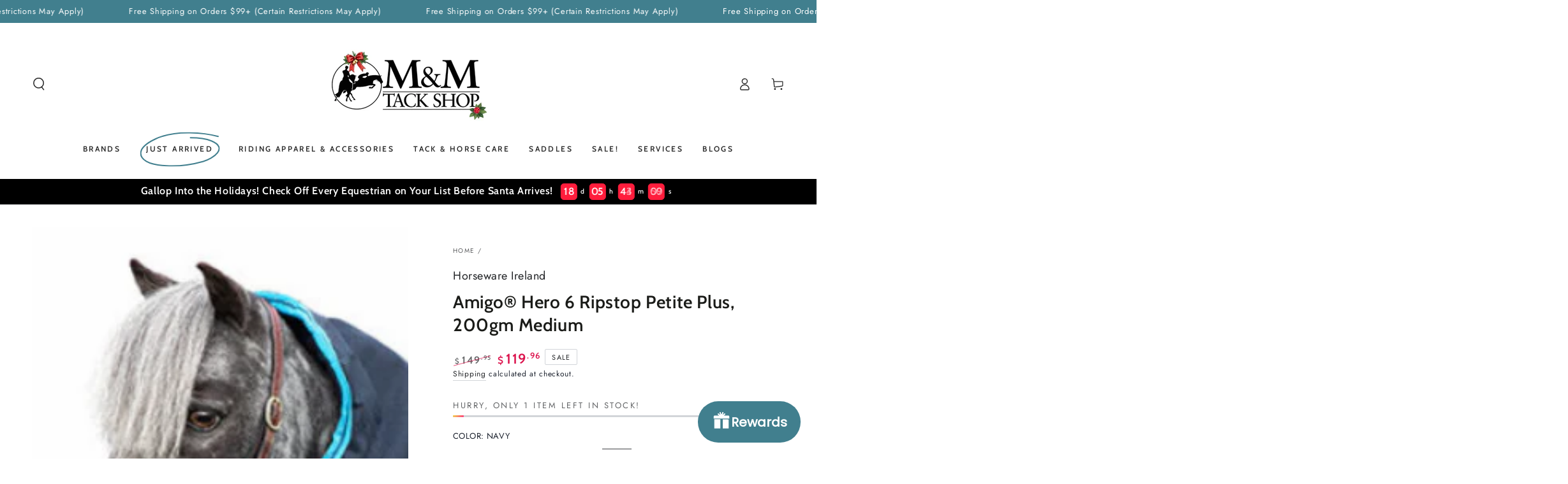

--- FILE ---
content_type: text/html; charset=utf-8
request_url: https://mmtackshop.com/products/amigo%C2%AE-hero-6-ripstop-petite-plus-1
body_size: 59291
content:
<!doctype html>
<html class="no-js" lang="en">
  <head>
    <meta charset="utf-8">
    <meta http-equiv="X-UA-Compatible" content="IE=edge">
    <meta name="viewport" content="width=device-width,initial-scale=1">
    <meta name="theme-color" content="">
    <link rel="canonical" href="https://mmtackshop.com/products/amigo%c2%ae-hero-6-ripstop-petite-plus-1">
    <link rel="preconnect" href="https://cdn.shopify.com" crossorigin><link rel="icon" type="image/png" href="//mmtackshop.com/cdn/shop/files/M_M_Tack_Shop_Logo.png?crop=center&height=32&v=1742254341&width=32"><link rel="preconnect" href="https://fonts.shopifycdn.com" crossorigin><title>
      Amigo® Hero 6 Ripstop Petite Plus, 200gm Medium
 &ndash; M &amp; M Tack Shop</title><meta name="description" content="Horseware® Ireland The Hero 6 Petite Plus is a medium weight tiny turnout for petite equines!💕 Horseware&#39;s specialized range for miniature equines, the Hero 6 turnout sheet will keep your mini protected from the elements. This tiny turnout sheet features a strong, waterproof and breathable 600D Ripstop polyester outer ">

<meta property="og:site_name" content="M &amp; M Tack Shop">
<meta property="og:url" content="https://mmtackshop.com/products/amigo%c2%ae-hero-6-ripstop-petite-plus-1">
<meta property="og:title" content="Amigo® Hero 6 Ripstop Petite Plus, 200gm Medium">
<meta property="og:type" content="product">
<meta property="og:description" content="Horseware® Ireland The Hero 6 Petite Plus is a medium weight tiny turnout for petite equines!💕 Horseware&#39;s specialized range for miniature equines, the Hero 6 turnout sheet will keep your mini protected from the elements. This tiny turnout sheet features a strong, waterproof and breathable 600D Ripstop polyester outer "><meta property="og:image" content="http://mmtackshop.com/cdn/shop/products/Untitleddesign_5_8b0ef3b0-bd7a-462c-9925-7cf40f53ed55.png?v=1633444574">
  <meta property="og:image:secure_url" content="https://mmtackshop.com/cdn/shop/products/Untitleddesign_5_8b0ef3b0-bd7a-462c-9925-7cf40f53ed55.png?v=1633444574">
  <meta property="og:image:width" content="600">
  <meta property="og:image:height" content="600"><meta property="og:price:amount" content="119.96">
  <meta property="og:price:currency" content="USD"><meta name="twitter:card" content="summary_large_image">
<meta name="twitter:title" content="Amigo® Hero 6 Ripstop Petite Plus, 200gm Medium">
<meta name="twitter:description" content="Horseware® Ireland The Hero 6 Petite Plus is a medium weight tiny turnout for petite equines!💕 Horseware&#39;s specialized range for miniature equines, the Hero 6 turnout sheet will keep your mini protected from the elements. This tiny turnout sheet features a strong, waterproof and breathable 600D Ripstop polyester outer ">


    <script async crossorigin fetchpriority="high" src="/cdn/shopifycloud/importmap-polyfill/es-modules-shim.2.4.0.js"></script>
<script type="importmap">
      {
        "imports": {
          "mdl-scrollsnap": "//mmtackshop.com/cdn/shop/t/18/assets/scrollsnap.js?v=170600829773392310311739287293"
        }
      }
    </script>

    <script src="//mmtackshop.com/cdn/shop/t/18/assets/vendor-v4.js" defer="defer"></script>
    <script src="//mmtackshop.com/cdn/shop/t/18/assets/pubsub.js?v=64530984355039965911739287293" defer="defer"></script>
    <script src="//mmtackshop.com/cdn/shop/t/18/assets/global.js?v=156804305448891778601739287293" defer="defer"></script>
    <script src="//mmtackshop.com/cdn/shop/t/18/assets/modules-basis.js?v=92194030410068619331739287293" defer="defer"></script>

    <script>window.performance && window.performance.mark && window.performance.mark('shopify.content_for_header.start');</script><meta name="google-site-verification" content="qaMoeA0_bEVd_zurz65aXcV5pLeCpnro7sFDJo9JKUI">
<meta id="shopify-digital-wallet" name="shopify-digital-wallet" content="/5357830217/digital_wallets/dialog">
<meta name="shopify-checkout-api-token" content="fc145d95c32e4d90bba248efd9ceb229">
<meta id="in-context-paypal-metadata" data-shop-id="5357830217" data-venmo-supported="false" data-environment="production" data-locale="en_US" data-paypal-v4="true" data-currency="USD">
<link rel="alternate" type="application/json+oembed" href="https://mmtackshop.com/products/amigo%c2%ae-hero-6-ripstop-petite-plus-1.oembed">
<script async="async" src="/checkouts/internal/preloads.js?locale=en-US"></script>
<link rel="preconnect" href="https://shop.app" crossorigin="anonymous">
<script async="async" src="https://shop.app/checkouts/internal/preloads.js?locale=en-US&shop_id=5357830217" crossorigin="anonymous"></script>
<script id="apple-pay-shop-capabilities" type="application/json">{"shopId":5357830217,"countryCode":"US","currencyCode":"USD","merchantCapabilities":["supports3DS"],"merchantId":"gid:\/\/shopify\/Shop\/5357830217","merchantName":"M \u0026 M Tack Shop","requiredBillingContactFields":["postalAddress","email","phone"],"requiredShippingContactFields":["postalAddress","email","phone"],"shippingType":"shipping","supportedNetworks":["visa","masterCard","amex","discover","elo","jcb"],"total":{"type":"pending","label":"M \u0026 M Tack Shop","amount":"1.00"},"shopifyPaymentsEnabled":true,"supportsSubscriptions":true}</script>
<script id="shopify-features" type="application/json">{"accessToken":"fc145d95c32e4d90bba248efd9ceb229","betas":["rich-media-storefront-analytics"],"domain":"mmtackshop.com","predictiveSearch":true,"shopId":5357830217,"locale":"en"}</script>
<script>var Shopify = Shopify || {};
Shopify.shop = "m-1538171852.myshopify.com";
Shopify.locale = "en";
Shopify.currency = {"active":"USD","rate":"1.0"};
Shopify.country = "US";
Shopify.theme = {"name":"Be Yours","id":133555716179,"schema_name":"Be Yours","schema_version":"8.1.1","theme_store_id":1399,"role":"main"};
Shopify.theme.handle = "null";
Shopify.theme.style = {"id":null,"handle":null};
Shopify.cdnHost = "mmtackshop.com/cdn";
Shopify.routes = Shopify.routes || {};
Shopify.routes.root = "/";</script>
<script type="module">!function(o){(o.Shopify=o.Shopify||{}).modules=!0}(window);</script>
<script>!function(o){function n(){var o=[];function n(){o.push(Array.prototype.slice.apply(arguments))}return n.q=o,n}var t=o.Shopify=o.Shopify||{};t.loadFeatures=n(),t.autoloadFeatures=n()}(window);</script>
<script>
  window.ShopifyPay = window.ShopifyPay || {};
  window.ShopifyPay.apiHost = "shop.app\/pay";
  window.ShopifyPay.redirectState = null;
</script>
<script id="shop-js-analytics" type="application/json">{"pageType":"product"}</script>
<script defer="defer" async type="module" src="//mmtackshop.com/cdn/shopifycloud/shop-js/modules/v2/client.init-shop-cart-sync_D0dqhulL.en.esm.js"></script>
<script defer="defer" async type="module" src="//mmtackshop.com/cdn/shopifycloud/shop-js/modules/v2/chunk.common_CpVO7qML.esm.js"></script>
<script type="module">
  await import("//mmtackshop.com/cdn/shopifycloud/shop-js/modules/v2/client.init-shop-cart-sync_D0dqhulL.en.esm.js");
await import("//mmtackshop.com/cdn/shopifycloud/shop-js/modules/v2/chunk.common_CpVO7qML.esm.js");

  window.Shopify.SignInWithShop?.initShopCartSync?.({"fedCMEnabled":true,"windoidEnabled":true});

</script>
<script defer="defer" async type="module" src="//mmtackshop.com/cdn/shopifycloud/shop-js/modules/v2/client.payment-terms_BmrqWn8r.en.esm.js"></script>
<script defer="defer" async type="module" src="//mmtackshop.com/cdn/shopifycloud/shop-js/modules/v2/chunk.common_CpVO7qML.esm.js"></script>
<script defer="defer" async type="module" src="//mmtackshop.com/cdn/shopifycloud/shop-js/modules/v2/chunk.modal_DKF6x0Jh.esm.js"></script>
<script type="module">
  await import("//mmtackshop.com/cdn/shopifycloud/shop-js/modules/v2/client.payment-terms_BmrqWn8r.en.esm.js");
await import("//mmtackshop.com/cdn/shopifycloud/shop-js/modules/v2/chunk.common_CpVO7qML.esm.js");
await import("//mmtackshop.com/cdn/shopifycloud/shop-js/modules/v2/chunk.modal_DKF6x0Jh.esm.js");

  
</script>
<script>
  window.Shopify = window.Shopify || {};
  if (!window.Shopify.featureAssets) window.Shopify.featureAssets = {};
  window.Shopify.featureAssets['shop-js'] = {"shop-cart-sync":["modules/v2/client.shop-cart-sync_D9bwt38V.en.esm.js","modules/v2/chunk.common_CpVO7qML.esm.js"],"init-fed-cm":["modules/v2/client.init-fed-cm_BJ8NPuHe.en.esm.js","modules/v2/chunk.common_CpVO7qML.esm.js"],"init-shop-email-lookup-coordinator":["modules/v2/client.init-shop-email-lookup-coordinator_pVrP2-kG.en.esm.js","modules/v2/chunk.common_CpVO7qML.esm.js"],"shop-cash-offers":["modules/v2/client.shop-cash-offers_CNh7FWN-.en.esm.js","modules/v2/chunk.common_CpVO7qML.esm.js","modules/v2/chunk.modal_DKF6x0Jh.esm.js"],"init-shop-cart-sync":["modules/v2/client.init-shop-cart-sync_D0dqhulL.en.esm.js","modules/v2/chunk.common_CpVO7qML.esm.js"],"init-windoid":["modules/v2/client.init-windoid_DaoAelzT.en.esm.js","modules/v2/chunk.common_CpVO7qML.esm.js"],"shop-toast-manager":["modules/v2/client.shop-toast-manager_1DND8Tac.en.esm.js","modules/v2/chunk.common_CpVO7qML.esm.js"],"pay-button":["modules/v2/client.pay-button_CFeQi1r6.en.esm.js","modules/v2/chunk.common_CpVO7qML.esm.js"],"shop-button":["modules/v2/client.shop-button_Ca94MDdQ.en.esm.js","modules/v2/chunk.common_CpVO7qML.esm.js"],"shop-login-button":["modules/v2/client.shop-login-button_DPYNfp1Z.en.esm.js","modules/v2/chunk.common_CpVO7qML.esm.js","modules/v2/chunk.modal_DKF6x0Jh.esm.js"],"avatar":["modules/v2/client.avatar_BTnouDA3.en.esm.js"],"shop-follow-button":["modules/v2/client.shop-follow-button_BMKh4nJE.en.esm.js","modules/v2/chunk.common_CpVO7qML.esm.js","modules/v2/chunk.modal_DKF6x0Jh.esm.js"],"init-customer-accounts-sign-up":["modules/v2/client.init-customer-accounts-sign-up_CJXi5kRN.en.esm.js","modules/v2/client.shop-login-button_DPYNfp1Z.en.esm.js","modules/v2/chunk.common_CpVO7qML.esm.js","modules/v2/chunk.modal_DKF6x0Jh.esm.js"],"init-shop-for-new-customer-accounts":["modules/v2/client.init-shop-for-new-customer-accounts_BoBxkgWu.en.esm.js","modules/v2/client.shop-login-button_DPYNfp1Z.en.esm.js","modules/v2/chunk.common_CpVO7qML.esm.js","modules/v2/chunk.modal_DKF6x0Jh.esm.js"],"init-customer-accounts":["modules/v2/client.init-customer-accounts_DCuDTzpR.en.esm.js","modules/v2/client.shop-login-button_DPYNfp1Z.en.esm.js","modules/v2/chunk.common_CpVO7qML.esm.js","modules/v2/chunk.modal_DKF6x0Jh.esm.js"],"checkout-modal":["modules/v2/client.checkout-modal_U_3e4VxF.en.esm.js","modules/v2/chunk.common_CpVO7qML.esm.js","modules/v2/chunk.modal_DKF6x0Jh.esm.js"],"lead-capture":["modules/v2/client.lead-capture_DEgn0Z8u.en.esm.js","modules/v2/chunk.common_CpVO7qML.esm.js","modules/v2/chunk.modal_DKF6x0Jh.esm.js"],"shop-login":["modules/v2/client.shop-login_CoM5QKZ_.en.esm.js","modules/v2/chunk.common_CpVO7qML.esm.js","modules/v2/chunk.modal_DKF6x0Jh.esm.js"],"payment-terms":["modules/v2/client.payment-terms_BmrqWn8r.en.esm.js","modules/v2/chunk.common_CpVO7qML.esm.js","modules/v2/chunk.modal_DKF6x0Jh.esm.js"]};
</script>
<script>(function() {
  var isLoaded = false;
  function asyncLoad() {
    if (isLoaded) return;
    isLoaded = true;
    var urls = ["https:\/\/toastibar-cdn.makeprosimp.com\/v1\/published\/11142\/d23617540d7249cd8ca170c6e466df1d\/46354\/app.js?v=1\u0026shop=m-1538171852.myshopify.com","https:\/\/cdn.hextom.com\/js\/freeshippingbar.js?shop=m-1538171852.myshopify.com"];
    for (var i = 0; i < urls.length; i++) {
      var s = document.createElement('script');
      s.type = 'text/javascript';
      s.async = true;
      s.src = urls[i];
      var x = document.getElementsByTagName('script')[0];
      x.parentNode.insertBefore(s, x);
    }
  };
  if(window.attachEvent) {
    window.attachEvent('onload', asyncLoad);
  } else {
    window.addEventListener('load', asyncLoad, false);
  }
})();</script>
<script id="__st">var __st={"a":5357830217,"offset":-18000,"reqid":"bd1d6255-f637-4ffe-9355-2cd8f149746e-1765062949","pageurl":"mmtackshop.com\/products\/amigo%C2%AE-hero-6-ripstop-petite-plus-1","u":"fbd280b9a89d","p":"product","rtyp":"product","rid":6623874056275};</script>
<script>window.ShopifyPaypalV4VisibilityTracking = true;</script>
<script id="captcha-bootstrap">!function(){'use strict';const t='contact',e='account',n='new_comment',o=[[t,t],['blogs',n],['comments',n],[t,'customer']],c=[[e,'customer_login'],[e,'guest_login'],[e,'recover_customer_password'],[e,'create_customer']],r=t=>t.map((([t,e])=>`form[action*='/${t}']:not([data-nocaptcha='true']) input[name='form_type'][value='${e}']`)).join(','),a=t=>()=>t?[...document.querySelectorAll(t)].map((t=>t.form)):[];function s(){const t=[...o],e=r(t);return a(e)}const i='password',u='form_key',d=['recaptcha-v3-token','g-recaptcha-response','h-captcha-response',i],f=()=>{try{return window.sessionStorage}catch{return}},m='__shopify_v',_=t=>t.elements[u];function p(t,e,n=!1){try{const o=window.sessionStorage,c=JSON.parse(o.getItem(e)),{data:r}=function(t){const{data:e,action:n}=t;return t[m]||n?{data:e,action:n}:{data:t,action:n}}(c);for(const[e,n]of Object.entries(r))t.elements[e]&&(t.elements[e].value=n);n&&o.removeItem(e)}catch(o){console.error('form repopulation failed',{error:o})}}const l='form_type',E='cptcha';function T(t){t.dataset[E]=!0}const w=window,h=w.document,L='Shopify',v='ce_forms',y='captcha';let A=!1;((t,e)=>{const n=(g='f06e6c50-85a8-45c8-87d0-21a2b65856fe',I='https://cdn.shopify.com/shopifycloud/storefront-forms-hcaptcha/ce_storefront_forms_captcha_hcaptcha.v1.5.2.iife.js',D={infoText:'Protected by hCaptcha',privacyText:'Privacy',termsText:'Terms'},(t,e,n)=>{const o=w[L][v],c=o.bindForm;if(c)return c(t,g,e,D).then(n);var r;o.q.push([[t,g,e,D],n]),r=I,A||(h.body.append(Object.assign(h.createElement('script'),{id:'captcha-provider',async:!0,src:r})),A=!0)});var g,I,D;w[L]=w[L]||{},w[L][v]=w[L][v]||{},w[L][v].q=[],w[L][y]=w[L][y]||{},w[L][y].protect=function(t,e){n(t,void 0,e),T(t)},Object.freeze(w[L][y]),function(t,e,n,w,h,L){const[v,y,A,g]=function(t,e,n){const i=e?o:[],u=t?c:[],d=[...i,...u],f=r(d),m=r(i),_=r(d.filter((([t,e])=>n.includes(e))));return[a(f),a(m),a(_),s()]}(w,h,L),I=t=>{const e=t.target;return e instanceof HTMLFormElement?e:e&&e.form},D=t=>v().includes(t);t.addEventListener('submit',(t=>{const e=I(t);if(!e)return;const n=D(e)&&!e.dataset.hcaptchaBound&&!e.dataset.recaptchaBound,o=_(e),c=g().includes(e)&&(!o||!o.value);(n||c)&&t.preventDefault(),c&&!n&&(function(t){try{if(!f())return;!function(t){const e=f();if(!e)return;const n=_(t);if(!n)return;const o=n.value;o&&e.removeItem(o)}(t);const e=Array.from(Array(32),(()=>Math.random().toString(36)[2])).join('');!function(t,e){_(t)||t.append(Object.assign(document.createElement('input'),{type:'hidden',name:u})),t.elements[u].value=e}(t,e),function(t,e){const n=f();if(!n)return;const o=[...t.querySelectorAll(`input[type='${i}']`)].map((({name:t})=>t)),c=[...d,...o],r={};for(const[a,s]of new FormData(t).entries())c.includes(a)||(r[a]=s);n.setItem(e,JSON.stringify({[m]:1,action:t.action,data:r}))}(t,e)}catch(e){console.error('failed to persist form',e)}}(e),e.submit())}));const S=(t,e)=>{t&&!t.dataset[E]&&(n(t,e.some((e=>e===t))),T(t))};for(const o of['focusin','change'])t.addEventListener(o,(t=>{const e=I(t);D(e)&&S(e,y())}));const B=e.get('form_key'),M=e.get(l),P=B&&M;t.addEventListener('DOMContentLoaded',(()=>{const t=y();if(P)for(const e of t)e.elements[l].value===M&&p(e,B);[...new Set([...A(),...v().filter((t=>'true'===t.dataset.shopifyCaptcha))])].forEach((e=>S(e,t)))}))}(h,new URLSearchParams(w.location.search),n,t,e,['guest_login'])})(!0,!0)}();</script>
<script integrity="sha256-52AcMU7V7pcBOXWImdc/TAGTFKeNjmkeM1Pvks/DTgc=" data-source-attribution="shopify.loadfeatures" defer="defer" src="//mmtackshop.com/cdn/shopifycloud/storefront/assets/storefront/load_feature-81c60534.js" crossorigin="anonymous"></script>
<script crossorigin="anonymous" defer="defer" src="//mmtackshop.com/cdn/shopifycloud/storefront/assets/shopify_pay/storefront-65b4c6d7.js?v=20250812"></script>
<script data-source-attribution="shopify.dynamic_checkout.dynamic.init">var Shopify=Shopify||{};Shopify.PaymentButton=Shopify.PaymentButton||{isStorefrontPortableWallets:!0,init:function(){window.Shopify.PaymentButton.init=function(){};var t=document.createElement("script");t.src="https://mmtackshop.com/cdn/shopifycloud/portable-wallets/latest/portable-wallets.en.js",t.type="module",document.head.appendChild(t)}};
</script>
<script data-source-attribution="shopify.dynamic_checkout.buyer_consent">
  function portableWalletsHideBuyerConsent(e){var t=document.getElementById("shopify-buyer-consent"),n=document.getElementById("shopify-subscription-policy-button");t&&n&&(t.classList.add("hidden"),t.setAttribute("aria-hidden","true"),n.removeEventListener("click",e))}function portableWalletsShowBuyerConsent(e){var t=document.getElementById("shopify-buyer-consent"),n=document.getElementById("shopify-subscription-policy-button");t&&n&&(t.classList.remove("hidden"),t.removeAttribute("aria-hidden"),n.addEventListener("click",e))}window.Shopify?.PaymentButton&&(window.Shopify.PaymentButton.hideBuyerConsent=portableWalletsHideBuyerConsent,window.Shopify.PaymentButton.showBuyerConsent=portableWalletsShowBuyerConsent);
</script>
<script>
  function portableWalletsCleanup(e){e&&e.src&&console.error("Failed to load portable wallets script "+e.src);var t=document.querySelectorAll("shopify-accelerated-checkout .shopify-payment-button__skeleton, shopify-accelerated-checkout-cart .wallet-cart-button__skeleton"),e=document.getElementById("shopify-buyer-consent");for(let e=0;e<t.length;e++)t[e].remove();e&&e.remove()}function portableWalletsNotLoadedAsModule(e){e instanceof ErrorEvent&&"string"==typeof e.message&&e.message.includes("import.meta")&&"string"==typeof e.filename&&e.filename.includes("portable-wallets")&&(window.removeEventListener("error",portableWalletsNotLoadedAsModule),window.Shopify.PaymentButton.failedToLoad=e,"loading"===document.readyState?document.addEventListener("DOMContentLoaded",window.Shopify.PaymentButton.init):window.Shopify.PaymentButton.init())}window.addEventListener("error",portableWalletsNotLoadedAsModule);
</script>

<script type="module" src="https://mmtackshop.com/cdn/shopifycloud/portable-wallets/latest/portable-wallets.en.js" onError="portableWalletsCleanup(this)" crossorigin="anonymous"></script>
<script nomodule>
  document.addEventListener("DOMContentLoaded", portableWalletsCleanup);
</script>

<link id="shopify-accelerated-checkout-styles" rel="stylesheet" media="screen" href="https://mmtackshop.com/cdn/shopifycloud/portable-wallets/latest/accelerated-checkout-backwards-compat.css" crossorigin="anonymous">
<style id="shopify-accelerated-checkout-cart">
        #shopify-buyer-consent {
  margin-top: 1em;
  display: inline-block;
  width: 100%;
}

#shopify-buyer-consent.hidden {
  display: none;
}

#shopify-subscription-policy-button {
  background: none;
  border: none;
  padding: 0;
  text-decoration: underline;
  font-size: inherit;
  cursor: pointer;
}

#shopify-subscription-policy-button::before {
  box-shadow: none;
}

      </style>
<script id="sections-script" data-sections="header" defer="defer" src="//mmtackshop.com/cdn/shop/t/18/compiled_assets/scripts.js?14163"></script>
<script>window.performance && window.performance.mark && window.performance.mark('shopify.content_for_header.end');</script>

    <meta name="google-site-verification" content="RcDlQg0O5V8JNBpvOpcFgBTHZVdXigIeZpFS4UyQLJw" />
     <script type="text/javascript">
    (function(c,l,a,r,i,t,y){
        c[a]=c[a]||function(){(c[a].q=c[a].q||[]).push(arguments)};
        t=l.createElement(r);t.async=1;t.src="https://www.clarity.ms/tag/"+i;
        y=l.getElementsByTagName(r)[0];y.parentNode.insertBefore(t,y);
    })(window, document, "clarity", "script", "mjac14k9ua");
</script><style data-shopify>@font-face {
  font-family: Jost;
  font-weight: 400;
  font-style: normal;
  font-display: swap;
  src: url("//mmtackshop.com/cdn/fonts/jost/jost_n4.d47a1b6347ce4a4c9f437608011273009d91f2b7.woff2") format("woff2"),
       url("//mmtackshop.com/cdn/fonts/jost/jost_n4.791c46290e672b3f85c3d1c651ef2efa3819eadd.woff") format("woff");
}

  @font-face {
  font-family: Jost;
  font-weight: 600;
  font-style: normal;
  font-display: swap;
  src: url("//mmtackshop.com/cdn/fonts/jost/jost_n6.ec1178db7a7515114a2d84e3dd680832b7af8b99.woff2") format("woff2"),
       url("//mmtackshop.com/cdn/fonts/jost/jost_n6.b1178bb6bdd3979fef38e103a3816f6980aeaff9.woff") format("woff");
}

  @font-face {
  font-family: Jost;
  font-weight: 400;
  font-style: italic;
  font-display: swap;
  src: url("//mmtackshop.com/cdn/fonts/jost/jost_i4.b690098389649750ada222b9763d55796c5283a5.woff2") format("woff2"),
       url("//mmtackshop.com/cdn/fonts/jost/jost_i4.fd766415a47e50b9e391ae7ec04e2ae25e7e28b0.woff") format("woff");
}

  @font-face {
  font-family: Jost;
  font-weight: 600;
  font-style: italic;
  font-display: swap;
  src: url("//mmtackshop.com/cdn/fonts/jost/jost_i6.9af7e5f39e3a108c08f24047a4276332d9d7b85e.woff2") format("woff2"),
       url("//mmtackshop.com/cdn/fonts/jost/jost_i6.2bf310262638f998ed206777ce0b9a3b98b6fe92.woff") format("woff");
}

  @font-face {
  font-family: Cabin;
  font-weight: 600;
  font-style: normal;
  font-display: swap;
  src: url("//mmtackshop.com/cdn/fonts/cabin/cabin_n6.c6b1e64927bbec1c65aab7077888fb033480c4f7.woff2") format("woff2"),
       url("//mmtackshop.com/cdn/fonts/cabin/cabin_n6.6c2e65d54c893ad9f1390da3b810b8e6cf976a4f.woff") format("woff");
}

  @font-face {
  font-family: Cabin;
  font-weight: 600;
  font-style: normal;
  font-display: swap;
  src: url("//mmtackshop.com/cdn/fonts/cabin/cabin_n6.c6b1e64927bbec1c65aab7077888fb033480c4f7.woff2") format("woff2"),
       url("//mmtackshop.com/cdn/fonts/cabin/cabin_n6.6c2e65d54c893ad9f1390da3b810b8e6cf976a4f.woff") format("woff");
}


  :root {
    --font-body-family: Jost, sans-serif;
    --font-body-style: normal;
    --font-body-weight: 400;

    --font-heading-family: Cabin, sans-serif;
    --font-heading-style: normal;
    --font-heading-weight: 600;

    --font-body-scale: 1.0;
    --font-heading-scale: 1.0;

    --font-navigation-family: var(--font-heading-family);
    --font-navigation-size: 12px;
    --font-navigation-weight: var(--font-heading-weight);
    --font-button-family: var(--font-body-family);
    --font-button-size: 12px;
    --font-button-baseline: 0.2rem;
    --font-price-family: var(--font-heading-family);
    --font-price-scale: var(--font-heading-scale);

    --color-base-text: 33, 35, 38;
    --color-base-background: 255, 255, 255;
    --color-base-solid-button-labels: 255, 255, 255;
    --color-base-outline-button-labels: 33, 35, 38;
    --color-base-accent: 65, 127, 142;
    --color-base-heading: 26, 27, 24;
    --color-base-border: 210, 213, 217;
    --color-placeholder: 243, 243, 243;
    --color-overlay: 33, 35, 38;
    --color-keyboard-focus: 135, 173, 245;
    --color-shadow: 168, 232, 226;
    --shadow-opacity: 1;

    --color-background-dark: 235, 235, 235;
    --color-price: #1a1b18;
    --color-sale-price: #dc134d;
    --color-sale-badge-background: #dc134d;
    --color-reviews: #ffb503;
    --color-critical: #d72c0d;
    --color-success: #008060;
    --color-highlight: 187, 255, 0;

    --payment-terms-background-color: #ffffff;
    --page-width: 160rem;
    --page-width-margin: 0rem;

    --card-color-scheme: var(--color-placeholder);
    --card-text-alignment: left;
    --card-flex-alignment: flex-left;
    --card-image-padding: 0px;
    --card-border-width: 0px;
    --card-radius: 0px;
    --card-shadow-horizontal-offset: 0px;
    --card-shadow-vertical-offset: 0px;
    
    --button-radius: 28px;
    --button-border-width: 2px;
    --button-shadow-horizontal-offset: 0px;
    --button-shadow-vertical-offset: 0px;

    --spacing-sections-desktop: 0px;
    --spacing-sections-mobile: 0px;

    --gradient-free-ship-progress: linear-gradient(325deg,#F9423A 0,#F1E04D 100%);
    --gradient-free-ship-complete: linear-gradient(325deg, #049cff 0, #35ee7a 100%);

    --plabel-price-tag-color: #000000;
    --plabel-price-tag-background: #d1d5db;
    --plabel-price-tag-height: 2.5rem;

    --swatch-outline-color: #f4f6f8;
  }

  *,
  *::before,
  *::after {
    box-sizing: inherit;
  }

  html {
    box-sizing: border-box;
    font-size: calc(var(--font-body-scale) * 62.5%);
    height: 100%;
  }

  body {
    min-height: 100%;
    margin: 0;
    font-size: 1.5rem;
    letter-spacing: 0.06rem;
    line-height: calc(1 + 0.8 / var(--font-body-scale));
    font-family: var(--font-body-family);
    font-style: var(--font-body-style);
    font-weight: var(--font-body-weight);
  }

  @media screen and (min-width: 750px) {
    body {
      font-size: 1.6rem;
    }
  }</style><link href="//mmtackshop.com/cdn/shop/t/18/assets/base.css?v=173533254035952680731739287292" rel="stylesheet" type="text/css" media="all" /><link rel="stylesheet" href="//mmtackshop.com/cdn/shop/t/18/assets/apps.css?v=58555770612562691921739287292" media="print" fetchpriority="low" onload="this.media='all'"><link rel="preload" as="font" href="//mmtackshop.com/cdn/fonts/jost/jost_n4.d47a1b6347ce4a4c9f437608011273009d91f2b7.woff2" type="font/woff2" crossorigin><link rel="preload" as="font" href="//mmtackshop.com/cdn/fonts/cabin/cabin_n6.c6b1e64927bbec1c65aab7077888fb033480c4f7.woff2" type="font/woff2" crossorigin><link rel="stylesheet" href="//mmtackshop.com/cdn/shop/t/18/assets/component-predictive-search.css?v=94320327991181004901739287292" media="print" onload="this.media='all'"><link rel="stylesheet" href="//mmtackshop.com/cdn/shop/t/18/assets/component-quick-view.css?v=161742497119562552051739287292" media="print" onload="this.media='all'"><link rel="stylesheet" href="//mmtackshop.com/cdn/shop/t/18/assets/component-color-swatches.css?v=147375175252346861151739287292" media="print" onload="this.media='all'"><script>
  document.documentElement.classList.replace('no-js', 'js');

  window.theme = window.theme || {};

  theme.routes = {
    root_url: '/',
    cart_url: '/cart',
    cart_add_url: '/cart/add',
    cart_change_url: '/cart/change',
    cart_update_url: '/cart/update',
    search_url: '/search',
    predictive_search_url: '/search/suggest'
  };

  theme.cartStrings = {
    error: `There was an error while updating your cart. Please try again.`,
    quantityError: `You can only add [quantity] of this item to your cart.`
  };

  theme.variantStrings = {
    addToCart: `Add to cart`,
    soldOut: `Sold out`,
    unavailable: `Unavailable`,
    preOrder: `Pre-order`
  };

  theme.accessibilityStrings = {
    imageAvailable: `Image [index] is now available in gallery view`,
    shareSuccess: `Link copied to clipboard!`
  }

  theme.dateStrings = {
    d: `D`,
    day: `Day`,
    days: `Days`,
    hour: `Hour`,
    hours: `Hours`,
    minute: `Min`,
    minutes: `Mins`,
    second: `Sec`,
    seconds: `Secs`
  };theme.shopSettings = {
    moneyFormat: "${{amount}}",
    isoCode: "USD",
    cartDrawer: false,
    currencyCode: false,
    giftwrapRate: 'product'
  };

  theme.settings = {
    themeName: 'Be Yours',
    themeVersion: '8.1.1',
    agencyId: ''
  };

  /*! (c) Andrea Giammarchi @webreflection ISC */
  !function(){"use strict";var e=function(e,t){var n=function(e){for(var t=0,n=e.length;t<n;t++)r(e[t])},r=function(e){var t=e.target,n=e.attributeName,r=e.oldValue;t.attributeChangedCallback(n,r,t.getAttribute(n))};return function(o,a){var l=o.constructor.observedAttributes;return l&&e(a).then((function(){new t(n).observe(o,{attributes:!0,attributeOldValue:!0,attributeFilter:l});for(var e=0,a=l.length;e<a;e++)o.hasAttribute(l[e])&&r({target:o,attributeName:l[e],oldValue:null})})),o}};function t(e,t){(null==t||t>e.length)&&(t=e.length);for(var n=0,r=new Array(t);n<t;n++)r[n]=e[n];return r}function n(e,n){var r="undefined"!=typeof Symbol&&e[Symbol.iterator]||e["@@iterator"];if(!r){if(Array.isArray(e)||(r=function(e,n){if(e){if("string"==typeof e)return t(e,n);var r=Object.prototype.toString.call(e).slice(8,-1);return"Object"===r&&e.constructor&&(r=e.constructor.name),"Map"===r||"Set"===r?Array.from(e):"Arguments"===r||/^(?:Ui|I)nt(?:8|16|32)(?:Clamped)?Array$/.test(r)?t(e,n):void 0}}(e))||n&&e&&"number"==typeof e.length){r&&(e=r);var o=0,a=function(){};return{s:a,n:function(){return o>=e.length?{done:!0}:{done:!1,value:e[o++]}},e:function(e){throw e},f:a}}throw new TypeError("Invalid attempt to iterate non-iterable instance.\nIn order to be iterable, non-array objects must have a [Symbol.iterator]() method.")}var l,i=!0,u=!1;return{s:function(){r=r.call(e)},n:function(){var e=r.next();return i=e.done,e},e:function(e){u=!0,l=e},f:function(){try{i||null==r.return||r.return()}finally{if(u)throw l}}}}
  /*! (c) Andrea Giammarchi - ISC */var r=!0,o=!1,a="querySelectorAll",l="querySelectorAll",i=self,u=i.document,c=i.Element,s=i.MutationObserver,f=i.Set,d=i.WeakMap,h=function(e){return l in e},v=[].filter,g=function(e){var t=new d,i=function(n,r){var o;if(r)for(var a,l=function(e){return e.matches||e.webkitMatchesSelector||e.msMatchesSelector}(n),i=0,u=p.length;i<u;i++)l.call(n,a=p[i])&&(t.has(n)||t.set(n,new f),(o=t.get(n)).has(a)||(o.add(a),e.handle(n,r,a)));else t.has(n)&&(o=t.get(n),t.delete(n),o.forEach((function(t){e.handle(n,r,t)})))},g=function(e){for(var t=!(arguments.length>1&&void 0!==arguments[1])||arguments[1],n=0,r=e.length;n<r;n++)i(e[n],t)},p=e.query,y=e.root||u,m=function(e){var t=arguments.length>1&&void 0!==arguments[1]?arguments[1]:document,l=arguments.length>2&&void 0!==arguments[2]?arguments[2]:MutationObserver,i=arguments.length>3&&void 0!==arguments[3]?arguments[3]:["*"],u=function t(o,l,i,u,c,s){var f,d=n(o);try{for(d.s();!(f=d.n()).done;){var h=f.value;(s||a in h)&&(c?i.has(h)||(i.add(h),u.delete(h),e(h,c)):u.has(h)||(u.add(h),i.delete(h),e(h,c)),s||t(h[a](l),l,i,u,c,r))}}catch(e){d.e(e)}finally{d.f()}},c=new l((function(e){if(i.length){var t,a=i.join(","),l=new Set,c=new Set,s=n(e);try{for(s.s();!(t=s.n()).done;){var f=t.value,d=f.addedNodes,h=f.removedNodes;u(h,a,l,c,o,o),u(d,a,l,c,r,o)}}catch(e){s.e(e)}finally{s.f()}}})),s=c.observe;return(c.observe=function(e){return s.call(c,e,{subtree:r,childList:r})})(t),c}(i,y,s,p),b=c.prototype.attachShadow;return b&&(c.prototype.attachShadow=function(e){var t=b.call(this,e);return m.observe(t),t}),p.length&&g(y[l](p)),{drop:function(e){for(var n=0,r=e.length;n<r;n++)t.delete(e[n])},flush:function(){for(var e=m.takeRecords(),t=0,n=e.length;t<n;t++)g(v.call(e[t].removedNodes,h),!1),g(v.call(e[t].addedNodes,h),!0)},observer:m,parse:g}},p=self,y=p.document,m=p.Map,b=p.MutationObserver,w=p.Object,E=p.Set,S=p.WeakMap,A=p.Element,M=p.HTMLElement,O=p.Node,N=p.Error,C=p.TypeError,T=p.Reflect,q=w.defineProperty,I=w.keys,D=w.getOwnPropertyNames,L=w.setPrototypeOf,P=!self.customElements,k=function(e){for(var t=I(e),n=[],r=t.length,o=0;o<r;o++)n[o]=e[t[o]],delete e[t[o]];return function(){for(var o=0;o<r;o++)e[t[o]]=n[o]}};if(P){var x=function(){var e=this.constructor;if(!$.has(e))throw new C("Illegal constructor");var t=$.get(e);if(W)return z(W,t);var n=H.call(y,t);return z(L(n,e.prototype),t)},H=y.createElement,$=new m,_=new m,j=new m,R=new m,V=[],U=g({query:V,handle:function(e,t,n){var r=j.get(n);if(t&&!r.isPrototypeOf(e)){var o=k(e);W=L(e,r);try{new r.constructor}finally{W=null,o()}}var a="".concat(t?"":"dis","connectedCallback");a in r&&e[a]()}}).parse,W=null,F=function(e){if(!_.has(e)){var t,n=new Promise((function(e){t=e}));_.set(e,{$:n,_:t})}return _.get(e).$},z=e(F,b);q(self,"customElements",{configurable:!0,value:{define:function(e,t){if(R.has(e))throw new N('the name "'.concat(e,'" has already been used with this registry'));$.set(t,e),j.set(e,t.prototype),R.set(e,t),V.push(e),F(e).then((function(){U(y.querySelectorAll(e))})),_.get(e)._(t)},get:function(e){return R.get(e)},whenDefined:F}}),q(x.prototype=M.prototype,"constructor",{value:x}),q(self,"HTMLElement",{configurable:!0,value:x}),q(y,"createElement",{configurable:!0,value:function(e,t){var n=t&&t.is,r=n?R.get(n):R.get(e);return r?new r:H.call(y,e)}}),"isConnected"in O.prototype||q(O.prototype,"isConnected",{configurable:!0,get:function(){return!(this.ownerDocument.compareDocumentPosition(this)&this.DOCUMENT_POSITION_DISCONNECTED)}})}else if(P=!self.customElements.get("extends-li"))try{var B=function e(){return self.Reflect.construct(HTMLLIElement,[],e)};B.prototype=HTMLLIElement.prototype;var G="extends-li";self.customElements.define("extends-li",B,{extends:"li"}),P=y.createElement("li",{is:G}).outerHTML.indexOf(G)<0;var J=self.customElements,K=J.get,Q=J.whenDefined;q(self.customElements,"whenDefined",{configurable:!0,value:function(e){var t=this;return Q.call(this,e).then((function(n){return n||K.call(t,e)}))}})}catch(e){}if(P){var X=function(e){var t=ae.get(e);ve(t.querySelectorAll(this),e.isConnected)},Y=self.customElements,Z=y.createElement,ee=Y.define,te=Y.get,ne=Y.upgrade,re=T||{construct:function(e){return e.call(this)}},oe=re.construct,ae=new S,le=new E,ie=new m,ue=new m,ce=new m,se=new m,fe=[],de=[],he=function(e){return se.get(e)||te.call(Y,e)},ve=g({query:de,handle:function(e,t,n){var r=ce.get(n);if(t&&!r.isPrototypeOf(e)){var o=k(e);be=L(e,r);try{new r.constructor}finally{be=null,o()}}var a="".concat(t?"":"dis","connectedCallback");a in r&&e[a]()}}).parse,ge=g({query:fe,handle:function(e,t){ae.has(e)&&(t?le.add(e):le.delete(e),de.length&&X.call(de,e))}}).parse,pe=A.prototype.attachShadow;pe&&(A.prototype.attachShadow=function(e){var t=pe.call(this,e);return ae.set(this,t),t});var ye=function(e){if(!ue.has(e)){var t,n=new Promise((function(e){t=e}));ue.set(e,{$:n,_:t})}return ue.get(e).$},me=e(ye,b),be=null;D(self).filter((function(e){return/^HTML.*Element$/.test(e)})).forEach((function(e){var t=self[e];function n(){var e=this.constructor;if(!ie.has(e))throw new C("Illegal constructor");var n=ie.get(e),r=n.is,o=n.tag;if(r){if(be)return me(be,r);var a=Z.call(y,o);return a.setAttribute("is",r),me(L(a,e.prototype),r)}return oe.call(this,t,[],e)}q(n.prototype=t.prototype,"constructor",{value:n}),q(self,e,{value:n})})),q(y,"createElement",{configurable:!0,value:function(e,t){var n=t&&t.is;if(n){var r=se.get(n);if(r&&ie.get(r).tag===e)return new r}var o=Z.call(y,e);return n&&o.setAttribute("is",n),o}}),q(Y,"get",{configurable:!0,value:he}),q(Y,"whenDefined",{configurable:!0,value:ye}),q(Y,"upgrade",{configurable:!0,value:function(e){var t=e.getAttribute("is");if(t){var n=se.get(t);if(n)return void me(L(e,n.prototype),t)}ne.call(Y,e)}}),q(Y,"define",{configurable:!0,value:function(e,t,n){if(he(e))throw new N("'".concat(e,"' has already been defined as a custom element"));var r,o=n&&n.extends;ie.set(t,o?{is:e,tag:o}:{is:"",tag:e}),o?(r="".concat(o,'[is="').concat(e,'"]'),ce.set(r,t.prototype),se.set(e,t),de.push(r)):(ee.apply(Y,arguments),fe.push(r=e)),ye(e).then((function(){o?(ve(y.querySelectorAll(r)),le.forEach(X,[r])):ge(y.querySelectorAll(r))})),ue.get(e)._(t)}})}}();
</script>
<meta name="msvalidate.01" content="318DB016DFBD08AA6CD583408B5D4B6A" />
    
  <!-- BEGIN app block: shopify://apps/optimonk-popup-cro-a-b-test/blocks/app-embed/0b488be1-fc0a-4fe6-8793-f2bef383dba8 -->
<script async src="https://onsite.optimonk.com/script.js?account=235675&origin=shopify-app-embed-block"></script>




<!-- END app block --><script src="https://cdn.shopify.com/extensions/4d5a2c47-c9fc-4724-a26e-14d501c856c6/attrac-6/assets/attrac-embed-bars.js" type="text/javascript" defer="defer"></script>
<script src="https://cdn.shopify.com/extensions/1c3d8ef4-3dcd-4758-b234-4119c6500f1b/genie-store-pickup-23/assets/genie-store-pickup-app.js" type="text/javascript" defer="defer"></script>
<link href="https://cdn.shopify.com/extensions/1c3d8ef4-3dcd-4758-b234-4119c6500f1b/genie-store-pickup-23/assets/genie-store-pickup-app.css" rel="stylesheet" type="text/css" media="all">
<script src="https://cdn.shopify.com/extensions/019a884e-121b-7ac5-ba7c-8f4ae2bc3543/one-shop-51/assets/bundle.js" type="text/javascript" defer="defer"></script>
<link href="https://cdn.shopify.com/extensions/019a884e-121b-7ac5-ba7c-8f4ae2bc3543/one-shop-51/assets/styles.css" rel="stylesheet" type="text/css" media="all">
<link href="https://monorail-edge.shopifysvc.com" rel="dns-prefetch">
<script>(function(){if ("sendBeacon" in navigator && "performance" in window) {try {var session_token_from_headers = performance.getEntriesByType('navigation')[0].serverTiming.find(x => x.name == '_s').description;} catch {var session_token_from_headers = undefined;}var session_cookie_matches = document.cookie.match(/_shopify_s=([^;]*)/);var session_token_from_cookie = session_cookie_matches && session_cookie_matches.length === 2 ? session_cookie_matches[1] : "";var session_token = session_token_from_headers || session_token_from_cookie || "";function handle_abandonment_event(e) {var entries = performance.getEntries().filter(function(entry) {return /monorail-edge.shopifysvc.com/.test(entry.name);});if (!window.abandonment_tracked && entries.length === 0) {window.abandonment_tracked = true;var currentMs = Date.now();var navigation_start = performance.timing.navigationStart;var payload = {shop_id: 5357830217,url: window.location.href,navigation_start,duration: currentMs - navigation_start,session_token,page_type: "product"};window.navigator.sendBeacon("https://monorail-edge.shopifysvc.com/v1/produce", JSON.stringify({schema_id: "online_store_buyer_site_abandonment/1.1",payload: payload,metadata: {event_created_at_ms: currentMs,event_sent_at_ms: currentMs}}));}}window.addEventListener('pagehide', handle_abandonment_event);}}());</script>
<script id="web-pixels-manager-setup">(function e(e,d,r,n,o){if(void 0===o&&(o={}),!Boolean(null===(a=null===(i=window.Shopify)||void 0===i?void 0:i.analytics)||void 0===a?void 0:a.replayQueue)){var i,a;window.Shopify=window.Shopify||{};var t=window.Shopify;t.analytics=t.analytics||{};var s=t.analytics;s.replayQueue=[],s.publish=function(e,d,r){return s.replayQueue.push([e,d,r]),!0};try{self.performance.mark("wpm:start")}catch(e){}var l=function(){var e={modern:/Edge?\/(1{2}[4-9]|1[2-9]\d|[2-9]\d{2}|\d{4,})\.\d+(\.\d+|)|Firefox\/(1{2}[4-9]|1[2-9]\d|[2-9]\d{2}|\d{4,})\.\d+(\.\d+|)|Chrom(ium|e)\/(9{2}|\d{3,})\.\d+(\.\d+|)|(Maci|X1{2}).+ Version\/(15\.\d+|(1[6-9]|[2-9]\d|\d{3,})\.\d+)([,.]\d+|)( \(\w+\)|)( Mobile\/\w+|) Safari\/|Chrome.+OPR\/(9{2}|\d{3,})\.\d+\.\d+|(CPU[ +]OS|iPhone[ +]OS|CPU[ +]iPhone|CPU IPhone OS|CPU iPad OS)[ +]+(15[._]\d+|(1[6-9]|[2-9]\d|\d{3,})[._]\d+)([._]\d+|)|Android:?[ /-](13[3-9]|1[4-9]\d|[2-9]\d{2}|\d{4,})(\.\d+|)(\.\d+|)|Android.+Firefox\/(13[5-9]|1[4-9]\d|[2-9]\d{2}|\d{4,})\.\d+(\.\d+|)|Android.+Chrom(ium|e)\/(13[3-9]|1[4-9]\d|[2-9]\d{2}|\d{4,})\.\d+(\.\d+|)|SamsungBrowser\/([2-9]\d|\d{3,})\.\d+/,legacy:/Edge?\/(1[6-9]|[2-9]\d|\d{3,})\.\d+(\.\d+|)|Firefox\/(5[4-9]|[6-9]\d|\d{3,})\.\d+(\.\d+|)|Chrom(ium|e)\/(5[1-9]|[6-9]\d|\d{3,})\.\d+(\.\d+|)([\d.]+$|.*Safari\/(?![\d.]+ Edge\/[\d.]+$))|(Maci|X1{2}).+ Version\/(10\.\d+|(1[1-9]|[2-9]\d|\d{3,})\.\d+)([,.]\d+|)( \(\w+\)|)( Mobile\/\w+|) Safari\/|Chrome.+OPR\/(3[89]|[4-9]\d|\d{3,})\.\d+\.\d+|(CPU[ +]OS|iPhone[ +]OS|CPU[ +]iPhone|CPU IPhone OS|CPU iPad OS)[ +]+(10[._]\d+|(1[1-9]|[2-9]\d|\d{3,})[._]\d+)([._]\d+|)|Android:?[ /-](13[3-9]|1[4-9]\d|[2-9]\d{2}|\d{4,})(\.\d+|)(\.\d+|)|Mobile Safari.+OPR\/([89]\d|\d{3,})\.\d+\.\d+|Android.+Firefox\/(13[5-9]|1[4-9]\d|[2-9]\d{2}|\d{4,})\.\d+(\.\d+|)|Android.+Chrom(ium|e)\/(13[3-9]|1[4-9]\d|[2-9]\d{2}|\d{4,})\.\d+(\.\d+|)|Android.+(UC? ?Browser|UCWEB|U3)[ /]?(15\.([5-9]|\d{2,})|(1[6-9]|[2-9]\d|\d{3,})\.\d+)\.\d+|SamsungBrowser\/(5\.\d+|([6-9]|\d{2,})\.\d+)|Android.+MQ{2}Browser\/(14(\.(9|\d{2,})|)|(1[5-9]|[2-9]\d|\d{3,})(\.\d+|))(\.\d+|)|K[Aa][Ii]OS\/(3\.\d+|([4-9]|\d{2,})\.\d+)(\.\d+|)/},d=e.modern,r=e.legacy,n=navigator.userAgent;return n.match(d)?"modern":n.match(r)?"legacy":"unknown"}(),u="modern"===l?"modern":"legacy",c=(null!=n?n:{modern:"",legacy:""})[u],f=function(e){return[e.baseUrl,"/wpm","/b",e.hashVersion,"modern"===e.buildTarget?"m":"l",".js"].join("")}({baseUrl:d,hashVersion:r,buildTarget:u}),m=function(e){var d=e.version,r=e.bundleTarget,n=e.surface,o=e.pageUrl,i=e.monorailEndpoint;return{emit:function(e){var a=e.status,t=e.errorMsg,s=(new Date).getTime(),l=JSON.stringify({metadata:{event_sent_at_ms:s},events:[{schema_id:"web_pixels_manager_load/3.1",payload:{version:d,bundle_target:r,page_url:o,status:a,surface:n,error_msg:t},metadata:{event_created_at_ms:s}}]});if(!i)return console&&console.warn&&console.warn("[Web Pixels Manager] No Monorail endpoint provided, skipping logging."),!1;try{return self.navigator.sendBeacon.bind(self.navigator)(i,l)}catch(e){}var u=new XMLHttpRequest;try{return u.open("POST",i,!0),u.setRequestHeader("Content-Type","text/plain"),u.send(l),!0}catch(e){return console&&console.warn&&console.warn("[Web Pixels Manager] Got an unhandled error while logging to Monorail."),!1}}}}({version:r,bundleTarget:l,surface:e.surface,pageUrl:self.location.href,monorailEndpoint:e.monorailEndpoint});try{o.browserTarget=l,function(e){var d=e.src,r=e.async,n=void 0===r||r,o=e.onload,i=e.onerror,a=e.sri,t=e.scriptDataAttributes,s=void 0===t?{}:t,l=document.createElement("script"),u=document.querySelector("head"),c=document.querySelector("body");if(l.async=n,l.src=d,a&&(l.integrity=a,l.crossOrigin="anonymous"),s)for(var f in s)if(Object.prototype.hasOwnProperty.call(s,f))try{l.dataset[f]=s[f]}catch(e){}if(o&&l.addEventListener("load",o),i&&l.addEventListener("error",i),u)u.appendChild(l);else{if(!c)throw new Error("Did not find a head or body element to append the script");c.appendChild(l)}}({src:f,async:!0,onload:function(){if(!function(){var e,d;return Boolean(null===(d=null===(e=window.Shopify)||void 0===e?void 0:e.analytics)||void 0===d?void 0:d.initialized)}()){var d=window.webPixelsManager.init(e)||void 0;if(d){var r=window.Shopify.analytics;r.replayQueue.forEach((function(e){var r=e[0],n=e[1],o=e[2];d.publishCustomEvent(r,n,o)})),r.replayQueue=[],r.publish=d.publishCustomEvent,r.visitor=d.visitor,r.initialized=!0}}},onerror:function(){return m.emit({status:"failed",errorMsg:"".concat(f," has failed to load")})},sri:function(e){var d=/^sha384-[A-Za-z0-9+/=]+$/;return"string"==typeof e&&d.test(e)}(c)?c:"",scriptDataAttributes:o}),m.emit({status:"loading"})}catch(e){m.emit({status:"failed",errorMsg:(null==e?void 0:e.message)||"Unknown error"})}}})({shopId: 5357830217,storefrontBaseUrl: "https://mmtackshop.com",extensionsBaseUrl: "https://extensions.shopifycdn.com/cdn/shopifycloud/web-pixels-manager",monorailEndpoint: "https://monorail-edge.shopifysvc.com/unstable/produce_batch",surface: "storefront-renderer",enabledBetaFlags: ["2dca8a86"],webPixelsConfigList: [{"id":"954302547","configuration":"{\"projectId\":\"mjac14k9ua\"}","eventPayloadVersion":"v1","runtimeContext":"STRICT","scriptVersion":"737156edc1fafd4538f270df27821f1c","type":"APP","apiClientId":240074326017,"privacyPurposes":[],"capabilities":["advanced_dom_events"],"dataSharingAdjustments":{"protectedCustomerApprovalScopes":["read_customer_personal_data"]}},{"id":"825851987","configuration":"{\"accountID\":\"235675\"}","eventPayloadVersion":"v1","runtimeContext":"STRICT","scriptVersion":"e9702cc0fbdd9453d46c7ca8e2f5a5f4","type":"APP","apiClientId":956606,"privacyPurposes":[],"dataSharingAdjustments":{"protectedCustomerApprovalScopes":["read_customer_personal_data"]}},{"id":"369262675","configuration":"{\"config\":\"{\\\"pixel_id\\\":\\\"G-WDJ3BN7T9Y\\\",\\\"target_country\\\":\\\"US\\\",\\\"gtag_events\\\":[{\\\"type\\\":\\\"begin_checkout\\\",\\\"action_label\\\":[\\\"G-WDJ3BN7T9Y\\\",\\\"AW-10846969343\\\/H9fuCIfp6JUDEP-7nrQo\\\"]},{\\\"type\\\":\\\"search\\\",\\\"action_label\\\":[\\\"G-WDJ3BN7T9Y\\\",\\\"AW-10846969343\\\/u-_hCIrp6JUDEP-7nrQo\\\"]},{\\\"type\\\":\\\"view_item\\\",\\\"action_label\\\":[\\\"G-WDJ3BN7T9Y\\\",\\\"AW-10846969343\\\/Eo0zCIHp6JUDEP-7nrQo\\\",\\\"MC-24CS5938BB\\\"]},{\\\"type\\\":\\\"purchase\\\",\\\"action_label\\\":[\\\"G-WDJ3BN7T9Y\\\",\\\"AW-10846969343\\\/OkXpCP7o6JUDEP-7nrQo\\\",\\\"MC-24CS5938BB\\\"]},{\\\"type\\\":\\\"page_view\\\",\\\"action_label\\\":[\\\"G-WDJ3BN7T9Y\\\",\\\"AW-10846969343\\\/zs6NCPvo6JUDEP-7nrQo\\\",\\\"MC-24CS5938BB\\\"]},{\\\"type\\\":\\\"add_payment_info\\\",\\\"action_label\\\":[\\\"G-WDJ3BN7T9Y\\\",\\\"AW-10846969343\\\/OFAaCI3p6JUDEP-7nrQo\\\"]},{\\\"type\\\":\\\"add_to_cart\\\",\\\"action_label\\\":[\\\"G-WDJ3BN7T9Y\\\",\\\"AW-10846969343\\\/WRumCITp6JUDEP-7nrQo\\\"]}],\\\"enable_monitoring_mode\\\":false}\"}","eventPayloadVersion":"v1","runtimeContext":"OPEN","scriptVersion":"b2a88bafab3e21179ed38636efcd8a93","type":"APP","apiClientId":1780363,"privacyPurposes":[],"dataSharingAdjustments":{"protectedCustomerApprovalScopes":["read_customer_address","read_customer_email","read_customer_name","read_customer_personal_data","read_customer_phone"]}},{"id":"114458707","configuration":"{\"pixel_id\":\"1853481001399321\",\"pixel_type\":\"facebook_pixel\",\"metaapp_system_user_token\":\"-\"}","eventPayloadVersion":"v1","runtimeContext":"OPEN","scriptVersion":"ca16bc87fe92b6042fbaa3acc2fbdaa6","type":"APP","apiClientId":2329312,"privacyPurposes":["ANALYTICS","MARKETING","SALE_OF_DATA"],"dataSharingAdjustments":{"protectedCustomerApprovalScopes":["read_customer_address","read_customer_email","read_customer_name","read_customer_personal_data","read_customer_phone"]}},{"id":"shopify-app-pixel","configuration":"{}","eventPayloadVersion":"v1","runtimeContext":"STRICT","scriptVersion":"0450","apiClientId":"shopify-pixel","type":"APP","privacyPurposes":["ANALYTICS","MARKETING"]},{"id":"shopify-custom-pixel","eventPayloadVersion":"v1","runtimeContext":"LAX","scriptVersion":"0450","apiClientId":"shopify-pixel","type":"CUSTOM","privacyPurposes":["ANALYTICS","MARKETING"]}],isMerchantRequest: false,initData: {"shop":{"name":"M \u0026 M Tack Shop","paymentSettings":{"currencyCode":"USD"},"myshopifyDomain":"m-1538171852.myshopify.com","countryCode":"US","storefrontUrl":"https:\/\/mmtackshop.com"},"customer":null,"cart":null,"checkout":null,"productVariants":[{"price":{"amount":119.96,"currencyCode":"USD"},"product":{"title":"Amigo® Hero 6 Ripstop Petite Plus,  200gm Medium","vendor":"Horseware Ireland","id":"6623874056275","untranslatedTitle":"Amigo® Hero 6 Ripstop Petite Plus,  200gm Medium","url":"\/products\/amigo%C2%AE-hero-6-ripstop-petite-plus-1","type":"Turnout Sheets \u0026 Blankets"},"id":"39473634345043","image":{"src":"\/\/mmtackshop.com\/cdn\/shop\/products\/Untitleddesign_5_8b0ef3b0-bd7a-462c-9925-7cf40f53ed55.png?v=1633444574"},"sku":"HW-AH6PPM","title":"Navy \/ 200gm  Medium \/ 33\"","untranslatedTitle":"Navy \/ 200gm  Medium \/ 33\""},{"price":{"amount":119.96,"currencyCode":"USD"},"product":{"title":"Amigo® Hero 6 Ripstop Petite Plus,  200gm Medium","vendor":"Horseware Ireland","id":"6623874056275","untranslatedTitle":"Amigo® Hero 6 Ripstop Petite Plus,  200gm Medium","url":"\/products\/amigo%C2%AE-hero-6-ripstop-petite-plus-1","type":"Turnout Sheets \u0026 Blankets"},"id":"39473634410579","image":{"src":"\/\/mmtackshop.com\/cdn\/shop\/products\/Untitleddesign_5_8b0ef3b0-bd7a-462c-9925-7cf40f53ed55.png?v=1633444574"},"sku":"HW-AH6PPM","title":"Navy \/ 200gm  Medium \/ 36\"","untranslatedTitle":"Navy \/ 200gm  Medium \/ 36\""},{"price":{"amount":119.96,"currencyCode":"USD"},"product":{"title":"Amigo® Hero 6 Ripstop Petite Plus,  200gm Medium","vendor":"Horseware Ireland","id":"6623874056275","untranslatedTitle":"Amigo® Hero 6 Ripstop Petite Plus,  200gm Medium","url":"\/products\/amigo%C2%AE-hero-6-ripstop-petite-plus-1","type":"Turnout Sheets \u0026 Blankets"},"id":"39473634443347","image":{"src":"\/\/mmtackshop.com\/cdn\/shop\/products\/Untitleddesign_5_8b0ef3b0-bd7a-462c-9925-7cf40f53ed55.png?v=1633444574"},"sku":"HW-AH6PPM","title":"Navy \/ 200gm  Medium \/ 39\"","untranslatedTitle":"Navy \/ 200gm  Medium \/ 39\""},{"price":{"amount":119.96,"currencyCode":"USD"},"product":{"title":"Amigo® Hero 6 Ripstop Petite Plus,  200gm Medium","vendor":"Horseware Ireland","id":"6623874056275","untranslatedTitle":"Amigo® Hero 6 Ripstop Petite Plus,  200gm Medium","url":"\/products\/amigo%C2%AE-hero-6-ripstop-petite-plus-1","type":"Turnout Sheets \u0026 Blankets"},"id":"39473634476115","image":{"src":"\/\/mmtackshop.com\/cdn\/shop\/products\/Untitleddesign_5_8b0ef3b0-bd7a-462c-9925-7cf40f53ed55.png?v=1633444574"},"sku":"HW-AH6PPM","title":"Navy \/ 200gm  Medium \/ 42\"","untranslatedTitle":"Navy \/ 200gm  Medium \/ 42\""},{"price":{"amount":119.96,"currencyCode":"USD"},"product":{"title":"Amigo® Hero 6 Ripstop Petite Plus,  200gm Medium","vendor":"Horseware Ireland","id":"6623874056275","untranslatedTitle":"Amigo® Hero 6 Ripstop Petite Plus,  200gm Medium","url":"\/products\/amigo%C2%AE-hero-6-ripstop-petite-plus-1","type":"Turnout Sheets \u0026 Blankets"},"id":"39473634508883","image":{"src":"\/\/mmtackshop.com\/cdn\/shop\/products\/Untitleddesign_5_8b0ef3b0-bd7a-462c-9925-7cf40f53ed55.png?v=1633444574"},"sku":"HW-AH6PPM","title":"Navy \/ 200gm  Medium \/ 45\"","untranslatedTitle":"Navy \/ 200gm  Medium \/ 45\""},{"price":{"amount":119.96,"currencyCode":"USD"},"product":{"title":"Amigo® Hero 6 Ripstop Petite Plus,  200gm Medium","vendor":"Horseware Ireland","id":"6623874056275","untranslatedTitle":"Amigo® Hero 6 Ripstop Petite Plus,  200gm Medium","url":"\/products\/amigo%C2%AE-hero-6-ripstop-petite-plus-1","type":"Turnout Sheets \u0026 Blankets"},"id":"39473634541651","image":{"src":"\/\/mmtackshop.com\/cdn\/shop\/products\/Untitleddesign_5_8b0ef3b0-bd7a-462c-9925-7cf40f53ed55.png?v=1633444574"},"sku":"HW-AH6PPM","title":"Navy \/ 200gm  Medium \/ 48\"","untranslatedTitle":"Navy \/ 200gm  Medium \/ 48\""}],"purchasingCompany":null},},"https://mmtackshop.com/cdn","ae1676cfwd2530674p4253c800m34e853cb",{"modern":"","legacy":""},{"shopId":"5357830217","storefrontBaseUrl":"https:\/\/mmtackshop.com","extensionBaseUrl":"https:\/\/extensions.shopifycdn.com\/cdn\/shopifycloud\/web-pixels-manager","surface":"storefront-renderer","enabledBetaFlags":"[\"2dca8a86\"]","isMerchantRequest":"false","hashVersion":"ae1676cfwd2530674p4253c800m34e853cb","publish":"custom","events":"[[\"page_viewed\",{}],[\"product_viewed\",{\"productVariant\":{\"price\":{\"amount\":119.96,\"currencyCode\":\"USD\"},\"product\":{\"title\":\"Amigo® Hero 6 Ripstop Petite Plus,  200gm Medium\",\"vendor\":\"Horseware Ireland\",\"id\":\"6623874056275\",\"untranslatedTitle\":\"Amigo® Hero 6 Ripstop Petite Plus,  200gm Medium\",\"url\":\"\/products\/amigo%C2%AE-hero-6-ripstop-petite-plus-1\",\"type\":\"Turnout Sheets \u0026 Blankets\"},\"id\":\"39473634410579\",\"image\":{\"src\":\"\/\/mmtackshop.com\/cdn\/shop\/products\/Untitleddesign_5_8b0ef3b0-bd7a-462c-9925-7cf40f53ed55.png?v=1633444574\"},\"sku\":\"HW-AH6PPM\",\"title\":\"Navy \/ 200gm  Medium \/ 36\\\"\",\"untranslatedTitle\":\"Navy \/ 200gm  Medium \/ 36\\\"\"}}]]"});</script><script>
  window.ShopifyAnalytics = window.ShopifyAnalytics || {};
  window.ShopifyAnalytics.meta = window.ShopifyAnalytics.meta || {};
  window.ShopifyAnalytics.meta.currency = 'USD';
  var meta = {"product":{"id":6623874056275,"gid":"gid:\/\/shopify\/Product\/6623874056275","vendor":"Horseware Ireland","type":"Turnout Sheets \u0026 Blankets","variants":[{"id":39473634345043,"price":11996,"name":"Amigo® Hero 6 Ripstop Petite Plus,  200gm Medium - Navy \/ 200gm  Medium \/ 33\"","public_title":"Navy \/ 200gm  Medium \/ 33\"","sku":"HW-AH6PPM"},{"id":39473634410579,"price":11996,"name":"Amigo® Hero 6 Ripstop Petite Plus,  200gm Medium - Navy \/ 200gm  Medium \/ 36\"","public_title":"Navy \/ 200gm  Medium \/ 36\"","sku":"HW-AH6PPM"},{"id":39473634443347,"price":11996,"name":"Amigo® Hero 6 Ripstop Petite Plus,  200gm Medium - Navy \/ 200gm  Medium \/ 39\"","public_title":"Navy \/ 200gm  Medium \/ 39\"","sku":"HW-AH6PPM"},{"id":39473634476115,"price":11996,"name":"Amigo® Hero 6 Ripstop Petite Plus,  200gm Medium - Navy \/ 200gm  Medium \/ 42\"","public_title":"Navy \/ 200gm  Medium \/ 42\"","sku":"HW-AH6PPM"},{"id":39473634508883,"price":11996,"name":"Amigo® Hero 6 Ripstop Petite Plus,  200gm Medium - Navy \/ 200gm  Medium \/ 45\"","public_title":"Navy \/ 200gm  Medium \/ 45\"","sku":"HW-AH6PPM"},{"id":39473634541651,"price":11996,"name":"Amigo® Hero 6 Ripstop Petite Plus,  200gm Medium - Navy \/ 200gm  Medium \/ 48\"","public_title":"Navy \/ 200gm  Medium \/ 48\"","sku":"HW-AH6PPM"}],"remote":false},"page":{"pageType":"product","resourceType":"product","resourceId":6623874056275}};
  for (var attr in meta) {
    window.ShopifyAnalytics.meta[attr] = meta[attr];
  }
</script>
<script class="analytics">
  (function () {
    var customDocumentWrite = function(content) {
      var jquery = null;

      if (window.jQuery) {
        jquery = window.jQuery;
      } else if (window.Checkout && window.Checkout.$) {
        jquery = window.Checkout.$;
      }

      if (jquery) {
        jquery('body').append(content);
      }
    };

    var hasLoggedConversion = function(token) {
      if (token) {
        return document.cookie.indexOf('loggedConversion=' + token) !== -1;
      }
      return false;
    }

    var setCookieIfConversion = function(token) {
      if (token) {
        var twoMonthsFromNow = new Date(Date.now());
        twoMonthsFromNow.setMonth(twoMonthsFromNow.getMonth() + 2);

        document.cookie = 'loggedConversion=' + token + '; expires=' + twoMonthsFromNow;
      }
    }

    var trekkie = window.ShopifyAnalytics.lib = window.trekkie = window.trekkie || [];
    if (trekkie.integrations) {
      return;
    }
    trekkie.methods = [
      'identify',
      'page',
      'ready',
      'track',
      'trackForm',
      'trackLink'
    ];
    trekkie.factory = function(method) {
      return function() {
        var args = Array.prototype.slice.call(arguments);
        args.unshift(method);
        trekkie.push(args);
        return trekkie;
      };
    };
    for (var i = 0; i < trekkie.methods.length; i++) {
      var key = trekkie.methods[i];
      trekkie[key] = trekkie.factory(key);
    }
    trekkie.load = function(config) {
      trekkie.config = config || {};
      trekkie.config.initialDocumentCookie = document.cookie;
      var first = document.getElementsByTagName('script')[0];
      var script = document.createElement('script');
      script.type = 'text/javascript';
      script.onerror = function(e) {
        var scriptFallback = document.createElement('script');
        scriptFallback.type = 'text/javascript';
        scriptFallback.onerror = function(error) {
                var Monorail = {
      produce: function produce(monorailDomain, schemaId, payload) {
        var currentMs = new Date().getTime();
        var event = {
          schema_id: schemaId,
          payload: payload,
          metadata: {
            event_created_at_ms: currentMs,
            event_sent_at_ms: currentMs
          }
        };
        return Monorail.sendRequest("https://" + monorailDomain + "/v1/produce", JSON.stringify(event));
      },
      sendRequest: function sendRequest(endpointUrl, payload) {
        // Try the sendBeacon API
        if (window && window.navigator && typeof window.navigator.sendBeacon === 'function' && typeof window.Blob === 'function' && !Monorail.isIos12()) {
          var blobData = new window.Blob([payload], {
            type: 'text/plain'
          });

          if (window.navigator.sendBeacon(endpointUrl, blobData)) {
            return true;
          } // sendBeacon was not successful

        } // XHR beacon

        var xhr = new XMLHttpRequest();

        try {
          xhr.open('POST', endpointUrl);
          xhr.setRequestHeader('Content-Type', 'text/plain');
          xhr.send(payload);
        } catch (e) {
          console.log(e);
        }

        return false;
      },
      isIos12: function isIos12() {
        return window.navigator.userAgent.lastIndexOf('iPhone; CPU iPhone OS 12_') !== -1 || window.navigator.userAgent.lastIndexOf('iPad; CPU OS 12_') !== -1;
      }
    };
    Monorail.produce('monorail-edge.shopifysvc.com',
      'trekkie_storefront_load_errors/1.1',
      {shop_id: 5357830217,
      theme_id: 133555716179,
      app_name: "storefront",
      context_url: window.location.href,
      source_url: "//mmtackshop.com/cdn/s/trekkie.storefront.94e7babdf2ec3663c2b14be7d5a3b25b9303ebb0.min.js"});

        };
        scriptFallback.async = true;
        scriptFallback.src = '//mmtackshop.com/cdn/s/trekkie.storefront.94e7babdf2ec3663c2b14be7d5a3b25b9303ebb0.min.js';
        first.parentNode.insertBefore(scriptFallback, first);
      };
      script.async = true;
      script.src = '//mmtackshop.com/cdn/s/trekkie.storefront.94e7babdf2ec3663c2b14be7d5a3b25b9303ebb0.min.js';
      first.parentNode.insertBefore(script, first);
    };
    trekkie.load(
      {"Trekkie":{"appName":"storefront","development":false,"defaultAttributes":{"shopId":5357830217,"isMerchantRequest":null,"themeId":133555716179,"themeCityHash":"14784871529033111693","contentLanguage":"en","currency":"USD","eventMetadataId":"64068f28-8aa1-4030-8acf-63c1528fa5c7"},"isServerSideCookieWritingEnabled":true,"monorailRegion":"shop_domain","enabledBetaFlags":["f0df213a"]},"Session Attribution":{},"S2S":{"facebookCapiEnabled":false,"source":"trekkie-storefront-renderer","apiClientId":580111}}
    );

    var loaded = false;
    trekkie.ready(function() {
      if (loaded) return;
      loaded = true;

      window.ShopifyAnalytics.lib = window.trekkie;

      var originalDocumentWrite = document.write;
      document.write = customDocumentWrite;
      try { window.ShopifyAnalytics.merchantGoogleAnalytics.call(this); } catch(error) {};
      document.write = originalDocumentWrite;

      window.ShopifyAnalytics.lib.page(null,{"pageType":"product","resourceType":"product","resourceId":6623874056275,"shopifyEmitted":true});

      var match = window.location.pathname.match(/checkouts\/(.+)\/(thank_you|post_purchase)/)
      var token = match? match[1]: undefined;
      if (!hasLoggedConversion(token)) {
        setCookieIfConversion(token);
        window.ShopifyAnalytics.lib.track("Viewed Product",{"currency":"USD","variantId":39473634345043,"productId":6623874056275,"productGid":"gid:\/\/shopify\/Product\/6623874056275","name":"Amigo® Hero 6 Ripstop Petite Plus,  200gm Medium - Navy \/ 200gm  Medium \/ 33\"","price":"119.96","sku":"HW-AH6PPM","brand":"Horseware Ireland","variant":"Navy \/ 200gm  Medium \/ 33\"","category":"Turnout Sheets \u0026 Blankets","nonInteraction":true,"remote":false},undefined,undefined,{"shopifyEmitted":true});
      window.ShopifyAnalytics.lib.track("monorail:\/\/trekkie_storefront_viewed_product\/1.1",{"currency":"USD","variantId":39473634345043,"productId":6623874056275,"productGid":"gid:\/\/shopify\/Product\/6623874056275","name":"Amigo® Hero 6 Ripstop Petite Plus,  200gm Medium - Navy \/ 200gm  Medium \/ 33\"","price":"119.96","sku":"HW-AH6PPM","brand":"Horseware Ireland","variant":"Navy \/ 200gm  Medium \/ 33\"","category":"Turnout Sheets \u0026 Blankets","nonInteraction":true,"remote":false,"referer":"https:\/\/mmtackshop.com\/products\/amigo%C2%AE-hero-6-ripstop-petite-plus-1"});
      }
    });


        var eventsListenerScript = document.createElement('script');
        eventsListenerScript.async = true;
        eventsListenerScript.src = "//mmtackshop.com/cdn/shopifycloud/storefront/assets/shop_events_listener-3da45d37.js";
        document.getElementsByTagName('head')[0].appendChild(eventsListenerScript);

})();</script>
  <script>
  if (!window.ga || (window.ga && typeof window.ga !== 'function')) {
    window.ga = function ga() {
      (window.ga.q = window.ga.q || []).push(arguments);
      if (window.Shopify && window.Shopify.analytics && typeof window.Shopify.analytics.publish === 'function') {
        window.Shopify.analytics.publish("ga_stub_called", {}, {sendTo: "google_osp_migration"});
      }
      console.error("Shopify's Google Analytics stub called with:", Array.from(arguments), "\nSee https://help.shopify.com/manual/promoting-marketing/pixels/pixel-migration#google for more information.");
    };
    if (window.Shopify && window.Shopify.analytics && typeof window.Shopify.analytics.publish === 'function') {
      window.Shopify.analytics.publish("ga_stub_initialized", {}, {sendTo: "google_osp_migration"});
    }
  }
</script>
<script
  defer
  src="https://mmtackshop.com/cdn/shopifycloud/perf-kit/shopify-perf-kit-2.1.2.min.js"
  data-application="storefront-renderer"
  data-shop-id="5357830217"
  data-render-region="gcp-us-east1"
  data-page-type="product"
  data-theme-instance-id="133555716179"
  data-theme-name="Be Yours"
  data-theme-version="8.1.1"
  data-monorail-region="shop_domain"
  data-resource-timing-sampling-rate="10"
  data-shs="true"
  data-shs-beacon="true"
  data-shs-export-with-fetch="true"
  data-shs-logs-sample-rate="1"
></script>
</head>

  <body class="template-product" data-animate-image data-lazy-image data-price-superscript data-button-round>
    <a class="skip-to-content-link button button--small visually-hidden" href="#MainContent">
      Skip to content
    </a>

    <style>.no-js .transition-cover{display:none}.transition-cover{display:flex;align-items:center;justify-content:center;position:fixed;top:0;left:0;height:100vh;width:100vw;background-color:rgb(var(--color-background));z-index:1000;pointer-events:none;transition-property:opacity,visibility;transition-duration:var(--duration-default);transition-timing-function:ease}.loading-bar{width:13rem;height:.2rem;border-radius:.2rem;background-color:rgb(var(--color-background-dark));position:relative;overflow:hidden}.loading-bar::after{content:"";height:100%;width:6.8rem;position:absolute;transform:translate(-3.4rem);background-color:rgb(var(--color-base-text));border-radius:.2rem;animation:initial-loading 1.5s ease infinite}@keyframes initial-loading{0%{transform:translate(-3.4rem)}50%{transform:translate(9.6rem)}to{transform:translate(-3.4rem)}}.loaded .transition-cover{opacity:0;visibility:hidden}.unloading .transition-cover{opacity:1;visibility:visible}.unloading.loaded .loading-bar{display:none}</style>
  <div class="transition-cover">
    <span class="loading-bar"></span>
  </div>

    <div class="transition-body">
      <!-- BEGIN sections: header-group -->
<div id="shopify-section-sections--16684358369363__announcement-bar" class="shopify-section shopify-section-group-header-group shopify-section-announcement-bar"><style data-shopify>#shopify-section-sections--16684358369363__announcement-bar {
      --section-padding-top: 0px;
      --section-padding-bottom: 0px;
      --gradient-background: #417f8e;
      --color-background: 65, 127, 142;
      --color-foreground: 255, 255, 255;
    }

    :root {
      --announcement-height: calc(36px + (0px * 0.75));
    }

    @media screen and (min-width: 990px) {
      :root {
        --announcement-height: 36px;
      }
    }</style><link href="//mmtackshop.com/cdn/shop/t/18/assets/section-announcement-bar.css?v=177632717117168826561739287293" rel="stylesheet" type="text/css" media="all" />

  <div class="announcement-bar header-section--padding">
    <div class="page-width">
      <announcement-bar data-layout="marquee" data-mobile-layout="marquee" data-autorotate="true" data-autorotate-speed="5" data-block-count="1" data-speed="2.5" data-direction="left">
        <div class="announcement-slider"><div class="announcement-slider__slide" style="--font-size: 13px;" data-index="0" ><a class="announcement-link" href="https://mmtackshop.com/pages/shipping"><span class="announcement-text small-hide medium-hide">Free Shipping on Orders $99+ (Certain Restrictions May Apply)</span>
                  <span class="announcement-text large-up-hide">Free Shipping on Orders $99+ (Certain Restrictions May Apply)</span></a></div></div></announcement-bar>
    </div>
  </div><script src="//mmtackshop.com/cdn/shop/t/18/assets/announcement-bar.js?v=174306662548894074801739287292" defer="defer"></script>
</div><div id="shopify-section-sections--16684358369363__header" class="shopify-section shopify-section-group-header-group shopify-section-header"><style data-shopify>#shopify-section-sections--16684358369363__header {
    --section-padding-top: 26px;
    --section-padding-bottom: 26px;
    --image-logo-height: 70px;
    --gradient-header-background: #ffffff;
    --color-header-background: 255, 255, 255;
    --color-header-foreground: 40, 40, 40;
    --color-header-border: 210, 213, 217;
    --color-highlight: 65, 127, 142;
    --icon-weight: 1.3px;
  }</style><style>
  @media screen and (min-width: 750px) {
    #shopify-section-sections--16684358369363__header {
      --image-logo-height: 140px;
    }
  }header-drawer {
    display: block;
  }

  @media screen and (min-width: 990px) {
    header-drawer {
      display: none;
    }
  }

  .menu-drawer-container {
    display: flex;
    position: static;
  }

  .list-menu {
    list-style: none;
    padding: 0;
    margin: 0;
  }

  .list-menu--inline {
    display: inline-flex;
    flex-wrap: wrap;
    column-gap: 1.5rem;
  }

  .list-menu__item--link {
    text-decoration: none;
    padding-bottom: 1rem;
    padding-top: 1rem;
    line-height: calc(1 + 0.8 / var(--font-body-scale));
  }

  @media screen and (min-width: 750px) {
    .list-menu__item--link {
      padding-bottom: 0.5rem;
      padding-top: 0.5rem;
    }
  }

  .localization-form {
    padding-inline-start: 1.5rem;
    padding-inline-end: 1.5rem;
  }

  localization-form .localization-selector {
    background-color: transparent;
    box-shadow: none;
    padding: 1rem 0;
    height: auto;
    margin: 0;
    line-height: calc(1 + .8 / var(--font-body-scale));
    letter-spacing: .04rem;
  }

  .localization-form__select .icon-caret {
    width: 0.8rem;
    margin-inline-start: 1rem;
  }
</style>

<link rel="stylesheet" href="//mmtackshop.com/cdn/shop/t/18/assets/component-sticky-header.css?v=162331643638116400881739287292" media="print" onload="this.media='all'">
<link rel="stylesheet" href="//mmtackshop.com/cdn/shop/t/18/assets/component-list-menu.css?v=154923630017571300081739287292" media="print" onload="this.media='all'">
<link rel="stylesheet" href="//mmtackshop.com/cdn/shop/t/18/assets/component-search.css?v=44442862756793379551739287292" media="print" onload="this.media='all'">
<link rel="stylesheet" href="//mmtackshop.com/cdn/shop/t/18/assets/component-menu-drawer.css?v=106766231699916165481739287292" media="print" onload="this.media='all'">
<link rel="stylesheet" href="//mmtackshop.com/cdn/shop/t/18/assets/disclosure.css?v=170388319628845242881739287292" media="print" onload="this.media='all'"><link rel="stylesheet" href="//mmtackshop.com/cdn/shop/t/18/assets/component-price.css?v=31654658090061505171739287292" media="print" onload="this.media='all'">
  <link rel="stylesheet" href="//mmtackshop.com/cdn/shop/t/18/assets/component-loading-overlay.css?v=121974073346977247381739287292" media="print" onload="this.media='all'"><link rel="stylesheet" href="//mmtackshop.com/cdn/shop/t/18/assets/component-menu-dropdown.css?v=64964545695756522291739287292" media="print" onload="this.media='all'">
  <script src="//mmtackshop.com/cdn/shop/t/18/assets/menu-dropdown.js?v=161823572362600888971739287293" defer="defer"></script><noscript><link href="//mmtackshop.com/cdn/shop/t/18/assets/component-sticky-header.css?v=162331643638116400881739287292" rel="stylesheet" type="text/css" media="all" /></noscript>
<noscript><link href="//mmtackshop.com/cdn/shop/t/18/assets/component-list-menu.css?v=154923630017571300081739287292" rel="stylesheet" type="text/css" media="all" /></noscript>
<noscript><link href="//mmtackshop.com/cdn/shop/t/18/assets/component-search.css?v=44442862756793379551739287292" rel="stylesheet" type="text/css" media="all" /></noscript>
<noscript><link href="//mmtackshop.com/cdn/shop/t/18/assets/component-menu-dropdown.css?v=64964545695756522291739287292" rel="stylesheet" type="text/css" media="all" /></noscript>
<noscript><link href="//mmtackshop.com/cdn/shop/t/18/assets/component-menu-drawer.css?v=106766231699916165481739287292" rel="stylesheet" type="text/css" media="all" /></noscript>
<noscript><link href="//mmtackshop.com/cdn/shop/t/18/assets/disclosure.css?v=170388319628845242881739287292" rel="stylesheet" type="text/css" media="all" /></noscript>

<script src="//mmtackshop.com/cdn/shop/t/18/assets/search-modal.js?v=116111636907037380331739287293" defer="defer"></script><script src="//mmtackshop.com/cdn/shop/t/18/assets/cart-recommendations.js?v=90721338966468528161739287292" defer="defer"></script>
  <link rel="stylesheet" href="//mmtackshop.com/cdn/shop/t/18/assets/component-cart-recommendations.css?v=163579405092959948321739287292" media="print" onload="this.media='all'"><svg xmlns="http://www.w3.org/2000/svg" class="hidden">
    <symbol id="icon-cart" fill="none" viewbox="0 0 18 19">
      <path d="M3.09333 5.87954L16.2853 5.87945V5.87945C16.3948 5.8795 16.4836 5.96831 16.4836 6.07785V11.4909C16.4836 11.974 16.1363 12.389 15.6603 12.4714C11.3279 13.2209 9.49656 13.2033 5.25251 13.9258C4.68216 14.0229 4.14294 13.6285 4.0774 13.0537C3.77443 10.3963 2.99795 3.58502 2.88887 2.62142C2.75288 1.42015 0.905376 1.51528 0.283581 1.51478" stroke="currentColor"/>
      <path d="M13.3143 16.8554C13.3143 17.6005 13.9183 18.2045 14.6634 18.2045C15.4085 18.2045 16.0125 17.6005 16.0125 16.8554C16.0125 16.1104 15.4085 15.5063 14.6634 15.5063C13.9183 15.5063 13.3143 16.1104 13.3143 16.8554Z" fill="currentColor"/>
      <path d="M3.72831 16.8554C3.72831 17.6005 4.33233 18.2045 5.07741 18.2045C5.8225 18.2045 6.42651 17.6005 6.42651 16.8554C6.42651 16.1104 5.8225 15.5063 5.07741 15.5063C4.33233 15.5063 3.72831 16.1104 3.72831 16.8554Z" fill="currentColor"/>
    </symbol>
  <symbol id="icon-close" fill="none" viewBox="0 0 12 12">
    <path d="M1 1L11 11" stroke="currentColor" stroke-linecap="round" fill="none"/>
    <path d="M11 1L1 11" stroke="currentColor" stroke-linecap="round" fill="none"/>
  </symbol>
  <symbol id="icon-search" fill="none" viewBox="0 0 15 17">
    <circle cx="7.11113" cy="7.11113" r="6.56113" stroke="currentColor" fill="none"/>
    <path d="M11.078 12.3282L13.8878 16.0009" stroke="currentColor" stroke-linecap="round" fill="none"/>
  </symbol>
</svg><sticky-header class="header-wrapper header-wrapper--border-bottom header-wrapper--uppercase">
  <header class="header header--top-center header--mobile-center page-width header-section--padding">
    <div class="header__left"
    ><header-drawer>
  <details class="menu-drawer-container">
    <summary class="header__icon header__icon--menu focus-inset" aria-label="Menu">
      <span class="header__icon header__icon--summary">
        <svg xmlns="http://www.w3.org/2000/svg" aria-hidden="true" focusable="false" class="icon icon-hamburger" fill="none" viewBox="0 0 32 32">
      <path d="M0 26.667h32M0 16h26.98M0 5.333h32" stroke="currentColor"/>
    </svg>
        <svg class="icon icon-close" aria-hidden="true" focusable="false">
          <use href="#icon-close"></use>
        </svg>
      </span>
    </summary>
    <div id="menu-drawer" class="menu-drawer motion-reduce" tabindex="-1">
      <div class="menu-drawer__inner-container">
        <div class="menu-drawer__navigation-container">
          <drawer-close-button class="header__icon header__icon--menu medium-hide large-up-hide" data-animate data-animate-delay-1>
            <svg class="icon icon-close" aria-hidden="true" focusable="false">
              <use href="#icon-close"></use>
            </svg>
          </drawer-close-button>
          <nav class="menu-drawer__navigation" data-animate data-animate-delay-1>
            <ul class="menu-drawer__menu list-menu" role="list"><li><details>
                      <summary>
                        <span class="menu-drawer__menu-item list-menu__item animate-arrow focus-inset">Brands<svg xmlns="http://www.w3.org/2000/svg" aria-hidden="true" focusable="false" class="icon icon-arrow" fill="none" viewBox="0 0 14 10">
      <path fill-rule="evenodd" clip-rule="evenodd" d="M8.537.808a.5.5 0 01.817-.162l4 4a.5.5 0 010 .708l-4 4a.5.5 0 11-.708-.708L11.793 5.5H1a.5.5 0 010-1h10.793L8.646 1.354a.5.5 0 01-.109-.546z" fill="currentColor"/>
    </svg><svg xmlns="http://www.w3.org/2000/svg" aria-hidden="true" focusable="false" class="icon icon-caret" fill="none" viewBox="0 0 24 15">
      <path fill-rule="evenodd" clip-rule="evenodd" d="M12 15c-.3 0-.6-.1-.8-.4l-11-13C-.2 1.2-.1.5.3.2c.4-.4 1.1-.3 1.4.1L12 12.5 22.2.4c.4-.4 1-.5 1.4-.1.4.4.5 1 .1 1.4l-11 13c-.1.2-.4.3-.7.3z" fill="currentColor"/>
    </svg></span>
                      </summary>
                      <div id="link-brands" class="menu-drawer__submenu motion-reduce" tabindex="-1">
                        <div class="menu-drawer__inner-submenu">
                          <div class="menu-drawer__topbar">
                            <button type="button" class="menu-drawer__close-button focus-inset" aria-expanded="true" data-close>
                              <svg xmlns="http://www.w3.org/2000/svg" aria-hidden="true" focusable="false" class="icon icon-arrow" fill="none" viewBox="0 0 14 10">
      <path fill-rule="evenodd" clip-rule="evenodd" d="M8.537.808a.5.5 0 01.817-.162l4 4a.5.5 0 010 .708l-4 4a.5.5 0 11-.708-.708L11.793 5.5H1a.5.5 0 010-1h10.793L8.646 1.354a.5.5 0 01-.109-.546z" fill="currentColor"/>
    </svg>
                            </button>
                            <a class="menu-drawer__menu-item" href="/collections/brands">Brands</a>
                          </div>
                          <ul class="menu-drawer__menu list-menu" role="list" tabindex="-1"><li><details>
                                    <summary>
                                      <span class="menu-drawer__menu-item list-menu__item animate-arrow focus-inset">A - E<svg xmlns="http://www.w3.org/2000/svg" aria-hidden="true" focusable="false" class="icon icon-arrow" fill="none" viewBox="0 0 14 10">
      <path fill-rule="evenodd" clip-rule="evenodd" d="M8.537.808a.5.5 0 01.817-.162l4 4a.5.5 0 010 .708l-4 4a.5.5 0 11-.708-.708L11.793 5.5H1a.5.5 0 010-1h10.793L8.646 1.354a.5.5 0 01-.109-.546z" fill="currentColor"/>
    </svg><svg xmlns="http://www.w3.org/2000/svg" aria-hidden="true" focusable="false" class="icon icon-caret" fill="none" viewBox="0 0 24 15">
      <path fill-rule="evenodd" clip-rule="evenodd" d="M12 15c-.3 0-.6-.1-.8-.4l-11-13C-.2 1.2-.1.5.3.2c.4-.4 1.1-.3 1.4.1L12 12.5 22.2.4c.4-.4 1-.5 1.4-.1.4.4.5 1 .1 1.4l-11 13c-.1.2-.4.3-.7.3z" fill="currentColor"/>
    </svg></span>
                                    </summary>
                                    <div id="childlink-a-e" class="menu-drawer__submenu motion-reduce">
                                      <div class="menu-drawer__topbar">
                                        <button type="button" class="menu-drawer__close-button focus-inset" aria-expanded="true" data-close>
                                          <svg xmlns="http://www.w3.org/2000/svg" aria-hidden="true" focusable="false" class="icon icon-arrow" fill="none" viewBox="0 0 14 10">
      <path fill-rule="evenodd" clip-rule="evenodd" d="M8.537.808a.5.5 0 01.817-.162l4 4a.5.5 0 010 .708l-4 4a.5.5 0 11-.708-.708L11.793 5.5H1a.5.5 0 010-1h10.793L8.646 1.354a.5.5 0 01-.109-.546z" fill="currentColor"/>
    </svg>
                                        </button>
                                        <a class="menu-drawer__menu-item" href="/collections/a-e">A - E</a>
                                      </div>
                                      <ul class="menu-drawer__menu list-menu" role="list" tabindex="-1"><li>
                                            <a href="/collections/albion" class="menu-drawer__menu-item list-menu__item focus-inset">
                                              Albion
                                            </a>
                                          </li><li>
                                            <a href="/collections/arenus-animal-health" class="menu-drawer__menu-item list-menu__item focus-inset">
                                              Arenus Animal Health
                                            </a>
                                          </li><li>
                                            <a href="/collections/ariat%C2%AE" class="menu-drawer__menu-item list-menu__item focus-inset">
                                              Ariat®
                                            </a>
                                          </li><li>
                                            <a href="/collections/breyerr-horses" class="menu-drawer__menu-item list-menu__item focus-inset">
                                              Breyer® Horses
                                            </a>
                                          </li><li>
                                            <a href="/collections/cavallo%C2%AE" class="menu-drawer__menu-item list-menu__item focus-inset">
                                              Cavallo®
                                            </a>
                                          </li><li>
                                            <a href="/collections/charles-owen" class="menu-drawer__menu-item list-menu__item focus-inset">
                                              Charles Owen
                                            </a>
                                          </li><li>
                                            <a href="/collections/correct-connect" class="menu-drawer__menu-item list-menu__item focus-inset">
                                              Correct Connect™
                                            </a>
                                          </li><li>
                                            <a href="/collections/crafty-ponies" class="menu-drawer__menu-item list-menu__item focus-inset">
                                              Crafty Ponies
                                            </a>
                                          </li><li>
                                            <a href="https://mmtackshop.com/collections/deniro-boots" class="menu-drawer__menu-item list-menu__item focus-inset">
                                              DeNiro Boot Company
                                            </a>
                                          </li><li>
                                            <a href="/collections/dreamers-schemers" class="menu-drawer__menu-item list-menu__item focus-inset">
                                              dreamers &amp; schemers
                                            </a>
                                          </li><li>
                                            <a href="/collections/ecogold" class="menu-drawer__menu-item list-menu__item focus-inset">
                                              Ecogold
                                            </a>
                                          </li><li>
                                            <a href="/collections/ego7" class="menu-drawer__menu-item list-menu__item focus-inset">
                                              EGO7
                                            </a>
                                          </li><li>
                                            <a href="/collections/espoir%C2%AE-equestrian" class="menu-drawer__menu-item list-menu__item focus-inset">
                                              Espoir® Equestrian
                                            </a>
                                          </li><li>
                                            <a href="/collections/ezium" class="menu-drawer__menu-item list-menu__item focus-inset">
                                              Ezium
                                            </a>
                                          </li></ul>
                                    </div>
                                  </details></li><li><details>
                                    <summary>
                                      <span class="menu-drawer__menu-item list-menu__item animate-arrow focus-inset">F - K<svg xmlns="http://www.w3.org/2000/svg" aria-hidden="true" focusable="false" class="icon icon-arrow" fill="none" viewBox="0 0 14 10">
      <path fill-rule="evenodd" clip-rule="evenodd" d="M8.537.808a.5.5 0 01.817-.162l4 4a.5.5 0 010 .708l-4 4a.5.5 0 11-.708-.708L11.793 5.5H1a.5.5 0 010-1h10.793L8.646 1.354a.5.5 0 01-.109-.546z" fill="currentColor"/>
    </svg><svg xmlns="http://www.w3.org/2000/svg" aria-hidden="true" focusable="false" class="icon icon-caret" fill="none" viewBox="0 0 24 15">
      <path fill-rule="evenodd" clip-rule="evenodd" d="M12 15c-.3 0-.6-.1-.8-.4l-11-13C-.2 1.2-.1.5.3.2c.4-.4 1.1-.3 1.4.1L12 12.5 22.2.4c.4-.4 1-.5 1.4-.1.4.4.5 1 .1 1.4l-11 13c-.1.2-.4.3-.7.3z" fill="currentColor"/>
    </svg></span>
                                    </summary>
                                    <div id="childlink-f-k" class="menu-drawer__submenu motion-reduce">
                                      <div class="menu-drawer__topbar">
                                        <button type="button" class="menu-drawer__close-button focus-inset" aria-expanded="true" data-close>
                                          <svg xmlns="http://www.w3.org/2000/svg" aria-hidden="true" focusable="false" class="icon icon-arrow" fill="none" viewBox="0 0 14 10">
      <path fill-rule="evenodd" clip-rule="evenodd" d="M8.537.808a.5.5 0 01.817-.162l4 4a.5.5 0 010 .708l-4 4a.5.5 0 11-.708-.708L11.793 5.5H1a.5.5 0 010-1h10.793L8.646 1.354a.5.5 0 01-.109-.546z" fill="currentColor"/>
    </svg>
                                        </button>
                                        <a class="menu-drawer__menu-item" href="/collections/f-k">F - K</a>
                                      </div>
                                      <ul class="menu-drawer__menu list-menu" role="list" tabindex="-1"><li>
                                            <a href="/collections/fairfax-performance" class="menu-drawer__menu-item list-menu__item focus-inset">
                                              Fairfax Saddles Ltd
                                            </a>
                                          </li><li>
                                            <a href="/collections/flex-on" class="menu-drawer__menu-item list-menu__item focus-inset">
                                              Flex-on
                                            </a>
                                          </li><li>
                                            <a href="/collections/freejump-1" class="menu-drawer__menu-item list-menu__item focus-inset">
                                              Freejump
                                            </a>
                                          </li><li>
                                            <a href="/collections/gatusos" class="menu-drawer__menu-item list-menu__item focus-inset">
                                              Gatusos
                                            </a>
                                          </li><li>
                                            <a href="/collections/goodr-sunglasses" class="menu-drawer__menu-item list-menu__item focus-inset">
                                              goodr sunglasses
                                            </a>
                                          </li><li>
                                            <a href="/collections/herm-sprenger-usa" class="menu-drawer__menu-item list-menu__item focus-inset">
                                              Herm. Sprenger USA
                                            </a>
                                          </li><li>
                                            <a href="/collections/hit-air-equestrian" class="menu-drawer__menu-item list-menu__item focus-inset">
                                              Hit-Air Equestrian
                                            </a>
                                          </li><li>
                                            <a href="/collections/horseware%C2%AE-ireland" class="menu-drawer__menu-item list-menu__item focus-inset">
                                              Horseware® Ireland
                                            </a>
                                          </li><li>
                                            <a href="/collections/kent-masters" class="menu-drawer__menu-item list-menu__item focus-inset">
                                              Kent &amp; Masters Saddles
                                            </a>
                                          </li><li>
                                            <a href="/collections/kerrits%C2%AE" class="menu-drawer__menu-item list-menu__item focus-inset">
                                              Kerrits®
                                            </a>
                                          </li><li>
                                            <a href="/collections/kl-select" class="menu-drawer__menu-item list-menu__item focus-inset">
                                              KL Select
                                            </a>
                                          </li></ul>
                                    </div>
                                  </details></li><li><details>
                                    <summary>
                                      <span class="menu-drawer__menu-item list-menu__item animate-arrow focus-inset">L - S<svg xmlns="http://www.w3.org/2000/svg" aria-hidden="true" focusable="false" class="icon icon-arrow" fill="none" viewBox="0 0 14 10">
      <path fill-rule="evenodd" clip-rule="evenodd" d="M8.537.808a.5.5 0 01.817-.162l4 4a.5.5 0 010 .708l-4 4a.5.5 0 11-.708-.708L11.793 5.5H1a.5.5 0 010-1h10.793L8.646 1.354a.5.5 0 01-.109-.546z" fill="currentColor"/>
    </svg><svg xmlns="http://www.w3.org/2000/svg" aria-hidden="true" focusable="false" class="icon icon-caret" fill="none" viewBox="0 0 24 15">
      <path fill-rule="evenodd" clip-rule="evenodd" d="M12 15c-.3 0-.6-.1-.8-.4l-11-13C-.2 1.2-.1.5.3.2c.4-.4 1.1-.3 1.4.1L12 12.5 22.2.4c.4-.4 1-.5 1.4-.1.4.4.5 1 .1 1.4l-11 13c-.1.2-.4.3-.7.3z" fill="currentColor"/>
    </svg></span>
                                    </summary>
                                    <div id="childlink-l-s" class="menu-drawer__submenu motion-reduce">
                                      <div class="menu-drawer__topbar">
                                        <button type="button" class="menu-drawer__close-button focus-inset" aria-expanded="true" data-close>
                                          <svg xmlns="http://www.w3.org/2000/svg" aria-hidden="true" focusable="false" class="icon icon-arrow" fill="none" viewBox="0 0 14 10">
      <path fill-rule="evenodd" clip-rule="evenodd" d="M8.537.808a.5.5 0 01.817-.162l4 4a.5.5 0 010 .708l-4 4a.5.5 0 11-.708-.708L11.793 5.5H1a.5.5 0 010-1h10.793L8.646 1.354a.5.5 0 01-.109-.546z" fill="currentColor"/>
    </svg>
                                        </button>
                                        <a class="menu-drawer__menu-item" href="/collections/l-s">L - S</a>
                                      </div>
                                      <ul class="menu-drawer__menu list-menu" role="list" tabindex="-1"><li>
                                            <a href="/collections/lemieux-ltd" class="menu-drawer__menu-item list-menu__item focus-inset">
                                              LeMieux Ltd.
                                            </a>
                                          </li><li>
                                            <a href="/collections/majyk-equipe" class="menu-drawer__menu-item list-menu__item focus-inset">
                                              Majyk Equipe
                                            </a>
                                          </li><li>
                                            <a href="/collections/neue-schule" class="menu-drawer__menu-item list-menu__item focus-inset">
                                              Neue Schule
                                            </a>
                                          </li><li>
                                            <a href="/collections/pikeur%C2%AE" class="menu-drawer__menu-item list-menu__item focus-inset">
                                              Pikeur® 
                                            </a>
                                          </li><li>
                                            <a href="/collections/r-j-classics" class="menu-drawer__menu-item list-menu__item focus-inset">
                                              R.J. Classics
                                            </a>
                                          </li><li>
                                            <a href="/collections/romfh%C2%AE" class="menu-drawer__menu-item list-menu__item focus-inset">
                                              Romfh®
                                            </a>
                                          </li><li>
                                            <a href="/collections/samshield" class="menu-drawer__menu-item list-menu__item focus-inset">
                                              Samshield®
                                            </a>
                                          </li><li>
                                            <a href="/collections/sona-equestrian" class="menu-drawer__menu-item list-menu__item focus-inset">
                                              Sona Equestrian
                                            </a>
                                          </li><li>
                                            <a href="/collections/sixteen-cypress" class="menu-drawer__menu-item list-menu__item focus-inset">
                                              Sixteen Cypress
                                            </a>
                                          </li></ul>
                                    </div>
                                  </details></li><li><details>
                                    <summary>
                                      <span class="menu-drawer__menu-item list-menu__item animate-arrow focus-inset">T - Z<svg xmlns="http://www.w3.org/2000/svg" aria-hidden="true" focusable="false" class="icon icon-arrow" fill="none" viewBox="0 0 14 10">
      <path fill-rule="evenodd" clip-rule="evenodd" d="M8.537.808a.5.5 0 01.817-.162l4 4a.5.5 0 010 .708l-4 4a.5.5 0 11-.708-.708L11.793 5.5H1a.5.5 0 010-1h10.793L8.646 1.354a.5.5 0 01-.109-.546z" fill="currentColor"/>
    </svg><svg xmlns="http://www.w3.org/2000/svg" aria-hidden="true" focusable="false" class="icon icon-caret" fill="none" viewBox="0 0 24 15">
      <path fill-rule="evenodd" clip-rule="evenodd" d="M12 15c-.3 0-.6-.1-.8-.4l-11-13C-.2 1.2-.1.5.3.2c.4-.4 1.1-.3 1.4.1L12 12.5 22.2.4c.4-.4 1-.5 1.4-.1.4.4.5 1 .1 1.4l-11 13c-.1.2-.4.3-.7.3z" fill="currentColor"/>
    </svg></span>
                                    </summary>
                                    <div id="childlink-t-z" class="menu-drawer__submenu motion-reduce">
                                      <div class="menu-drawer__topbar">
                                        <button type="button" class="menu-drawer__close-button focus-inset" aria-expanded="true" data-close>
                                          <svg xmlns="http://www.w3.org/2000/svg" aria-hidden="true" focusable="false" class="icon icon-arrow" fill="none" viewBox="0 0 14 10">
      <path fill-rule="evenodd" clip-rule="evenodd" d="M8.537.808a.5.5 0 01.817-.162l4 4a.5.5 0 010 .708l-4 4a.5.5 0 11-.708-.708L11.793 5.5H1a.5.5 0 010-1h10.793L8.646 1.354a.5.5 0 01-.109-.546z" fill="currentColor"/>
    </svg>
                                        </button>
                                        <a class="menu-drawer__menu-item" href="/collections/t-z">T - Z</a>
                                      </div>
                                      <ul class="menu-drawer__menu list-menu" role="list" tabindex="-1"><li>
                                            <a href="/collections/the-tailored-sportsman" class="menu-drawer__menu-item list-menu__item focus-inset">
                                              The Tailored Sportsman
                                            </a>
                                          </li><li>
                                            <a href="/collections/thinline%C2%AE" class="menu-drawer__menu-item list-menu__item focus-inset">
                                              ThinLine Global
                                            </a>
                                          </li><li>
                                            <a href="/collections/thorowgood" class="menu-drawer__menu-item list-menu__item focus-inset">
                                              Thorowgood Saddles
                                            </a>
                                          </li><li>
                                            <a href="/collections/tipperary-equestrian" class="menu-drawer__menu-item list-menu__item focus-inset">
                                              Tipperary Equestrian
                                            </a>
                                          </li><li>
                                            <a href="/collections/tredstep-ireland" class="menu-drawer__menu-item list-menu__item focus-inset">
                                              Tredstep Ireland
                                            </a>
                                          </li><li>
                                            <a href="/collections/trust-equestrian" class="menu-drawer__menu-item list-menu__item focus-inset">
                                              TRUST Equestrian
                                            </a>
                                          </li><li>
                                            <a href="/collections/waldhausen" class="menu-drawer__menu-item list-menu__item focus-inset">
                                              Waldhausen
                                            </a>
                                          </li></ul>
                                    </div>
                                  </details></li></ul>
                        </div>
                      </div>
                    </details></li><li><a href="/collections/just-arrived/Just-Arrived" class="menu-drawer__menu-item list-menu__itemfocus-inset"><use-animate><span data-highlight="circle">Just Arrived<mark><svg viewBox="0 0 122 53"><use xlink:href="#hlCircle"></use></svg></mark></span></use-animate></a></li><li><details>
                      <summary>
                        <span class="menu-drawer__menu-item list-menu__item animate-arrow focus-inset">Riding Apparel &amp; Accessories<svg xmlns="http://www.w3.org/2000/svg" aria-hidden="true" focusable="false" class="icon icon-arrow" fill="none" viewBox="0 0 14 10">
      <path fill-rule="evenodd" clip-rule="evenodd" d="M8.537.808a.5.5 0 01.817-.162l4 4a.5.5 0 010 .708l-4 4a.5.5 0 11-.708-.708L11.793 5.5H1a.5.5 0 010-1h10.793L8.646 1.354a.5.5 0 01-.109-.546z" fill="currentColor"/>
    </svg><svg xmlns="http://www.w3.org/2000/svg" aria-hidden="true" focusable="false" class="icon icon-caret" fill="none" viewBox="0 0 24 15">
      <path fill-rule="evenodd" clip-rule="evenodd" d="M12 15c-.3 0-.6-.1-.8-.4l-11-13C-.2 1.2-.1.5.3.2c.4-.4 1.1-.3 1.4.1L12 12.5 22.2.4c.4-.4 1-.5 1.4-.1.4.4.5 1 .1 1.4l-11 13c-.1.2-.4.3-.7.3z" fill="currentColor"/>
    </svg></span>
                      </summary>
                      <div id="link-riding-apparel-accessories" class="menu-drawer__submenu motion-reduce" tabindex="-1">
                        <div class="menu-drawer__inner-submenu">
                          <div class="menu-drawer__topbar">
                            <button type="button" class="menu-drawer__close-button focus-inset" aria-expanded="true" data-close>
                              <svg xmlns="http://www.w3.org/2000/svg" aria-hidden="true" focusable="false" class="icon icon-arrow" fill="none" viewBox="0 0 14 10">
      <path fill-rule="evenodd" clip-rule="evenodd" d="M8.537.808a.5.5 0 01.817-.162l4 4a.5.5 0 010 .708l-4 4a.5.5 0 11-.708-.708L11.793 5.5H1a.5.5 0 010-1h10.793L8.646 1.354a.5.5 0 01-.109-.546z" fill="currentColor"/>
    </svg>
                            </button>
                            <a class="menu-drawer__menu-item" href="/collections/riding-apparel-accessories">Riding Apparel &amp; Accessories</a>
                          </div>
                          <ul class="menu-drawer__menu list-menu" role="list" tabindex="-1"><li><details>
                                    <summary>
                                      <span class="menu-drawer__menu-item list-menu__item animate-arrow focus-inset">Riding Breeches<svg xmlns="http://www.w3.org/2000/svg" aria-hidden="true" focusable="false" class="icon icon-arrow" fill="none" viewBox="0 0 14 10">
      <path fill-rule="evenodd" clip-rule="evenodd" d="M8.537.808a.5.5 0 01.817-.162l4 4a.5.5 0 010 .708l-4 4a.5.5 0 11-.708-.708L11.793 5.5H1a.5.5 0 010-1h10.793L8.646 1.354a.5.5 0 01-.109-.546z" fill="currentColor"/>
    </svg><svg xmlns="http://www.w3.org/2000/svg" aria-hidden="true" focusable="false" class="icon icon-caret" fill="none" viewBox="0 0 24 15">
      <path fill-rule="evenodd" clip-rule="evenodd" d="M12 15c-.3 0-.6-.1-.8-.4l-11-13C-.2 1.2-.1.5.3.2c.4-.4 1.1-.3 1.4.1L12 12.5 22.2.4c.4-.4 1-.5 1.4-.1.4.4.5 1 .1 1.4l-11 13c-.1.2-.4.3-.7.3z" fill="currentColor"/>
    </svg></span>
                                    </summary>
                                    <div id="childlink-riding-breeches" class="menu-drawer__submenu motion-reduce">
                                      <div class="menu-drawer__topbar">
                                        <button type="button" class="menu-drawer__close-button focus-inset" aria-expanded="true" data-close>
                                          <svg xmlns="http://www.w3.org/2000/svg" aria-hidden="true" focusable="false" class="icon icon-arrow" fill="none" viewBox="0 0 14 10">
      <path fill-rule="evenodd" clip-rule="evenodd" d="M8.537.808a.5.5 0 01.817-.162l4 4a.5.5 0 010 .708l-4 4a.5.5 0 11-.708-.708L11.793 5.5H1a.5.5 0 010-1h10.793L8.646 1.354a.5.5 0 01-.109-.546z" fill="currentColor"/>
    </svg>
                                        </button>
                                        <a class="menu-drawer__menu-item" href="/collections/riding-breeches">Riding Breeches</a>
                                      </div>
                                      <ul class="menu-drawer__menu list-menu" role="list" tabindex="-1"><li>
                                            <a href="/collections/riding-tights" class="menu-drawer__menu-item list-menu__item focus-inset">
                                              Riding Tights
                                            </a>
                                          </li><li>
                                            <a href="/collections/knee-patch-breeches" class="menu-drawer__menu-item list-menu__item focus-inset">
                                              Knee Patch Riding Breeches
                                            </a>
                                          </li><li>
                                            <a href="/collections/full-seat-breeches" class="menu-drawer__menu-item list-menu__item focus-inset">
                                              Full Seat Riding Breeches
                                            </a>
                                          </li></ul>
                                    </div>
                                  </details></li><li><details>
                                    <summary>
                                      <span class="menu-drawer__menu-item list-menu__item animate-arrow focus-inset">Show Apparel<svg xmlns="http://www.w3.org/2000/svg" aria-hidden="true" focusable="false" class="icon icon-arrow" fill="none" viewBox="0 0 14 10">
      <path fill-rule="evenodd" clip-rule="evenodd" d="M8.537.808a.5.5 0 01.817-.162l4 4a.5.5 0 010 .708l-4 4a.5.5 0 11-.708-.708L11.793 5.5H1a.5.5 0 010-1h10.793L8.646 1.354a.5.5 0 01-.109-.546z" fill="currentColor"/>
    </svg><svg xmlns="http://www.w3.org/2000/svg" aria-hidden="true" focusable="false" class="icon icon-caret" fill="none" viewBox="0 0 24 15">
      <path fill-rule="evenodd" clip-rule="evenodd" d="M12 15c-.3 0-.6-.1-.8-.4l-11-13C-.2 1.2-.1.5.3.2c.4-.4 1.1-.3 1.4.1L12 12.5 22.2.4c.4-.4 1-.5 1.4-.1.4.4.5 1 .1 1.4l-11 13c-.1.2-.4.3-.7.3z" fill="currentColor"/>
    </svg></span>
                                    </summary>
                                    <div id="childlink-show-apparel" class="menu-drawer__submenu motion-reduce">
                                      <div class="menu-drawer__topbar">
                                        <button type="button" class="menu-drawer__close-button focus-inset" aria-expanded="true" data-close>
                                          <svg xmlns="http://www.w3.org/2000/svg" aria-hidden="true" focusable="false" class="icon icon-arrow" fill="none" viewBox="0 0 14 10">
      <path fill-rule="evenodd" clip-rule="evenodd" d="M8.537.808a.5.5 0 01.817-.162l4 4a.5.5 0 010 .708l-4 4a.5.5 0 11-.708-.708L11.793 5.5H1a.5.5 0 010-1h10.793L8.646 1.354a.5.5 0 01-.109-.546z" fill="currentColor"/>
    </svg>
                                        </button>
                                        <a class="menu-drawer__menu-item" href="/collections/show-apparel">Show Apparel</a>
                                      </div>
                                      <ul class="menu-drawer__menu list-menu" role="list" tabindex="-1"><li>
                                            <a href="/collections/show-shirts" class="menu-drawer__menu-item list-menu__item focus-inset">
                                              Show Shirts
                                            </a>
                                          </li><li>
                                            <a href="/collections/show-coats" class="menu-drawer__menu-item list-menu__item focus-inset">
                                              Show Coats
                                            </a>
                                          </li><li>
                                            <a href="/collections/stock-ties" class="menu-drawer__menu-item list-menu__item focus-inset">
                                              Stock Ties &amp; Pins
                                            </a>
                                          </li><li>
                                            <a href="/collections/hair-nets-bows" class="menu-drawer__menu-item list-menu__item focus-inset">
                                              Hair Nets &amp; Bows
                                            </a>
                                          </li></ul>
                                    </div>
                                  </details></li><li><details>
                                    <summary>
                                      <span class="menu-drawer__menu-item list-menu__item animate-arrow focus-inset">Equestrian Riding Boots &amp; Accessories<svg xmlns="http://www.w3.org/2000/svg" aria-hidden="true" focusable="false" class="icon icon-arrow" fill="none" viewBox="0 0 14 10">
      <path fill-rule="evenodd" clip-rule="evenodd" d="M8.537.808a.5.5 0 01.817-.162l4 4a.5.5 0 010 .708l-4 4a.5.5 0 11-.708-.708L11.793 5.5H1a.5.5 0 010-1h10.793L8.646 1.354a.5.5 0 01-.109-.546z" fill="currentColor"/>
    </svg><svg xmlns="http://www.w3.org/2000/svg" aria-hidden="true" focusable="false" class="icon icon-caret" fill="none" viewBox="0 0 24 15">
      <path fill-rule="evenodd" clip-rule="evenodd" d="M12 15c-.3 0-.6-.1-.8-.4l-11-13C-.2 1.2-.1.5.3.2c.4-.4 1.1-.3 1.4.1L12 12.5 22.2.4c.4-.4 1-.5 1.4-.1.4.4.5 1 .1 1.4l-11 13c-.1.2-.4.3-.7.3z" fill="currentColor"/>
    </svg></span>
                                    </summary>
                                    <div id="childlink-equestrian-riding-boots-accessories" class="menu-drawer__submenu motion-reduce">
                                      <div class="menu-drawer__topbar">
                                        <button type="button" class="menu-drawer__close-button focus-inset" aria-expanded="true" data-close>
                                          <svg xmlns="http://www.w3.org/2000/svg" aria-hidden="true" focusable="false" class="icon icon-arrow" fill="none" viewBox="0 0 14 10">
      <path fill-rule="evenodd" clip-rule="evenodd" d="M8.537.808a.5.5 0 01.817-.162l4 4a.5.5 0 010 .708l-4 4a.5.5 0 11-.708-.708L11.793 5.5H1a.5.5 0 010-1h10.793L8.646 1.354a.5.5 0 01-.109-.546z" fill="currentColor"/>
    </svg>
                                        </button>
                                        <a class="menu-drawer__menu-item" href="/collections/equestrian-footwear">Equestrian Riding Boots &amp; Accessories</a>
                                      </div>
                                      <ul class="menu-drawer__menu list-menu" role="list" tabindex="-1"><li>
                                            <a href="/collections/dress-boots" class="menu-drawer__menu-item list-menu__item focus-inset">
                                              Dress Boots
                                            </a>
                                          </li><li>
                                            <a href="/collections/field-boots" class="menu-drawer__menu-item list-menu__item focus-inset">
                                              Field Boots
                                            </a>
                                          </li><li>
                                            <a href="/collections/paddock-boots" class="menu-drawer__menu-item list-menu__item focus-inset">
                                              Paddock Boots
                                            </a>
                                          </li><li>
                                            <a href="/collections/half-chaps" class="menu-drawer__menu-item list-menu__item focus-inset">
                                              Half Chaps
                                            </a>
                                          </li><li>
                                            <a href="/collections/casual-mud-boots" class="menu-drawer__menu-item list-menu__item focus-inset">
                                              Casual &amp; Mud Boots
                                            </a>
                                          </li><li>
                                            <a href="/collections/socks-boot-accessories" class="menu-drawer__menu-item list-menu__item focus-inset">
                                              Socks &amp; Boot Accessories
                                            </a>
                                          </li></ul>
                                    </div>
                                  </details></li><li><details>
                                    <summary>
                                      <span class="menu-drawer__menu-item list-menu__item animate-arrow focus-inset">Kid&#39;s Riding Apparel &amp; Footwear<svg xmlns="http://www.w3.org/2000/svg" aria-hidden="true" focusable="false" class="icon icon-arrow" fill="none" viewBox="0 0 14 10">
      <path fill-rule="evenodd" clip-rule="evenodd" d="M8.537.808a.5.5 0 01.817-.162l4 4a.5.5 0 010 .708l-4 4a.5.5 0 11-.708-.708L11.793 5.5H1a.5.5 0 010-1h10.793L8.646 1.354a.5.5 0 01-.109-.546z" fill="currentColor"/>
    </svg><svg xmlns="http://www.w3.org/2000/svg" aria-hidden="true" focusable="false" class="icon icon-caret" fill="none" viewBox="0 0 24 15">
      <path fill-rule="evenodd" clip-rule="evenodd" d="M12 15c-.3 0-.6-.1-.8-.4l-11-13C-.2 1.2-.1.5.3.2c.4-.4 1.1-.3 1.4.1L12 12.5 22.2.4c.4-.4 1-.5 1.4-.1.4.4.5 1 .1 1.4l-11 13c-.1.2-.4.3-.7.3z" fill="currentColor"/>
    </svg></span>
                                    </summary>
                                    <div id="childlink-kids-riding-apparel-footwear" class="menu-drawer__submenu motion-reduce">
                                      <div class="menu-drawer__topbar">
                                        <button type="button" class="menu-drawer__close-button focus-inset" aria-expanded="true" data-close>
                                          <svg xmlns="http://www.w3.org/2000/svg" aria-hidden="true" focusable="false" class="icon icon-arrow" fill="none" viewBox="0 0 14 10">
      <path fill-rule="evenodd" clip-rule="evenodd" d="M8.537.808a.5.5 0 01.817-.162l4 4a.5.5 0 010 .708l-4 4a.5.5 0 11-.708-.708L11.793 5.5H1a.5.5 0 010-1h10.793L8.646 1.354a.5.5 0 01-.109-.546z" fill="currentColor"/>
    </svg>
                                        </button>
                                        <a class="menu-drawer__menu-item" href="/collections/kids-apparel-footwear">Kid&#39;s Riding Apparel &amp; Footwear</a>
                                      </div>
                                      <ul class="menu-drawer__menu list-menu" role="list" tabindex="-1"><li>
                                            <a href="/collections/kids-breeches-jods" class="menu-drawer__menu-item list-menu__item focus-inset">
                                              Kid&#39;s Breeches &amp; Jods
                                            </a>
                                          </li><li>
                                            <a href="/collections/kids-show-shirts" class="menu-drawer__menu-item list-menu__item focus-inset">
                                              Kid&#39;s Show Shirts
                                            </a>
                                          </li><li>
                                            <a href="/collections/kids-show-jackets" class="menu-drawer__menu-item list-menu__item focus-inset">
                                              Kid&#39;s Show Coats
                                            </a>
                                          </li><li>
                                            <a href="/collections/kids-casual-wear" class="menu-drawer__menu-item list-menu__item focus-inset">
                                              Kid&#39;s Sportswear
                                            </a>
                                          </li><li>
                                            <a href="/collections/kids-footwear" class="menu-drawer__menu-item list-menu__item focus-inset">
                                              Kid&#39;s Footwear &amp; Accessories
                                            </a>
                                          </li></ul>
                                    </div>
                                  </details></li><li><details>
                                    <summary>
                                      <span class="menu-drawer__menu-item list-menu__item animate-arrow focus-inset">Protective Gear<svg xmlns="http://www.w3.org/2000/svg" aria-hidden="true" focusable="false" class="icon icon-arrow" fill="none" viewBox="0 0 14 10">
      <path fill-rule="evenodd" clip-rule="evenodd" d="M8.537.808a.5.5 0 01.817-.162l4 4a.5.5 0 010 .708l-4 4a.5.5 0 11-.708-.708L11.793 5.5H1a.5.5 0 010-1h10.793L8.646 1.354a.5.5 0 01-.109-.546z" fill="currentColor"/>
    </svg><svg xmlns="http://www.w3.org/2000/svg" aria-hidden="true" focusable="false" class="icon icon-caret" fill="none" viewBox="0 0 24 15">
      <path fill-rule="evenodd" clip-rule="evenodd" d="M12 15c-.3 0-.6-.1-.8-.4l-11-13C-.2 1.2-.1.5.3.2c.4-.4 1.1-.3 1.4.1L12 12.5 22.2.4c.4-.4 1-.5 1.4-.1.4.4.5 1 .1 1.4l-11 13c-.1.2-.4.3-.7.3z" fill="currentColor"/>
    </svg></span>
                                    </summary>
                                    <div id="childlink-protective-gear" class="menu-drawer__submenu motion-reduce">
                                      <div class="menu-drawer__topbar">
                                        <button type="button" class="menu-drawer__close-button focus-inset" aria-expanded="true" data-close>
                                          <svg xmlns="http://www.w3.org/2000/svg" aria-hidden="true" focusable="false" class="icon icon-arrow" fill="none" viewBox="0 0 14 10">
      <path fill-rule="evenodd" clip-rule="evenodd" d="M8.537.808a.5.5 0 01.817-.162l4 4a.5.5 0 010 .708l-4 4a.5.5 0 11-.708-.708L11.793 5.5H1a.5.5 0 010-1h10.793L8.646 1.354a.5.5 0 01-.109-.546z" fill="currentColor"/>
    </svg>
                                        </button>
                                        <a class="menu-drawer__menu-item" href="/collections/protective-gear">Protective Gear</a>
                                      </div>
                                      <ul class="menu-drawer__menu list-menu" role="list" tabindex="-1"><li>
                                            <a href="/collections/helmets-accessories" class="menu-drawer__menu-item list-menu__item focus-inset">
                                              Riding Helmets &amp; Accessories
                                            </a>
                                          </li><li>
                                            <a href="/collections/gloves" class="menu-drawer__menu-item list-menu__item focus-inset">
                                              Riding Gloves
                                            </a>
                                          </li><li>
                                            <a href="/collections/safety-equipment" class="menu-drawer__menu-item list-menu__item focus-inset">
                                              Safety Vests &amp; Accessories
                                            </a>
                                          </li><li>
                                            <a href="/collections/bags-totes" class="menu-drawer__menu-item list-menu__item focus-inset">
                                              Riding Equiptment Bags
                                            </a>
                                          </li></ul>
                                    </div>
                                  </details></li><li><details>
                                    <summary>
                                      <span class="menu-drawer__menu-item list-menu__item animate-arrow focus-inset">Equestrian Accessories<svg xmlns="http://www.w3.org/2000/svg" aria-hidden="true" focusable="false" class="icon icon-arrow" fill="none" viewBox="0 0 14 10">
      <path fill-rule="evenodd" clip-rule="evenodd" d="M8.537.808a.5.5 0 01.817-.162l4 4a.5.5 0 010 .708l-4 4a.5.5 0 11-.708-.708L11.793 5.5H1a.5.5 0 010-1h10.793L8.646 1.354a.5.5 0 01-.109-.546z" fill="currentColor"/>
    </svg><svg xmlns="http://www.w3.org/2000/svg" aria-hidden="true" focusable="false" class="icon icon-caret" fill="none" viewBox="0 0 24 15">
      <path fill-rule="evenodd" clip-rule="evenodd" d="M12 15c-.3 0-.6-.1-.8-.4l-11-13C-.2 1.2-.1.5.3.2c.4-.4 1.1-.3 1.4.1L12 12.5 22.2.4c.4-.4 1-.5 1.4-.1.4.4.5 1 .1 1.4l-11 13c-.1.2-.4.3-.7.3z" fill="currentColor"/>
    </svg></span>
                                    </summary>
                                    <div id="childlink-equestrian-accessories" class="menu-drawer__submenu motion-reduce">
                                      <div class="menu-drawer__topbar">
                                        <button type="button" class="menu-drawer__close-button focus-inset" aria-expanded="true" data-close>
                                          <svg xmlns="http://www.w3.org/2000/svg" aria-hidden="true" focusable="false" class="icon icon-arrow" fill="none" viewBox="0 0 14 10">
      <path fill-rule="evenodd" clip-rule="evenodd" d="M8.537.808a.5.5 0 01.817-.162l4 4a.5.5 0 010 .708l-4 4a.5.5 0 11-.708-.708L11.793 5.5H1a.5.5 0 010-1h10.793L8.646 1.354a.5.5 0 01-.109-.546z" fill="currentColor"/>
    </svg>
                                        </button>
                                        <a class="menu-drawer__menu-item" href="/collections/equestrian-accessories">Equestrian Accessories</a>
                                      </div>
                                      <ul class="menu-drawer__menu list-menu" role="list" tabindex="-1"><li>
                                            <a href="/collections/seasonal-sportswear" class="menu-drawer__menu-item list-menu__item focus-inset">
                                              Seasonal Sportswear
                                            </a>
                                          </li><li>
                                            <a href="/collections/belts-accessories" class="menu-drawer__menu-item list-menu__item focus-inset">
                                              Equestrian Belts 
                                            </a>
                                          </li><li>
                                            <a href="/collections/eventing-equiptment" class="menu-drawer__menu-item list-menu__item focus-inset">
                                              Eventing Equipment
                                            </a>
                                          </li><li>
                                            <a href="/collections/gifts-novelty-items" class="menu-drawer__menu-item list-menu__item focus-inset">
                                              Gifts &amp; Novelty Items
                                            </a>
                                          </li></ul>
                                    </div>
                                  </details></li></ul>
                        </div>
                      </div>
                    </details></li><li><details>
                      <summary>
                        <span class="menu-drawer__menu-item list-menu__item animate-arrow focus-inset">Tack &amp; Horse Care<svg xmlns="http://www.w3.org/2000/svg" aria-hidden="true" focusable="false" class="icon icon-arrow" fill="none" viewBox="0 0 14 10">
      <path fill-rule="evenodd" clip-rule="evenodd" d="M8.537.808a.5.5 0 01.817-.162l4 4a.5.5 0 010 .708l-4 4a.5.5 0 11-.708-.708L11.793 5.5H1a.5.5 0 010-1h10.793L8.646 1.354a.5.5 0 01-.109-.546z" fill="currentColor"/>
    </svg><svg xmlns="http://www.w3.org/2000/svg" aria-hidden="true" focusable="false" class="icon icon-caret" fill="none" viewBox="0 0 24 15">
      <path fill-rule="evenodd" clip-rule="evenodd" d="M12 15c-.3 0-.6-.1-.8-.4l-11-13C-.2 1.2-.1.5.3.2c.4-.4 1.1-.3 1.4.1L12 12.5 22.2.4c.4-.4 1-.5 1.4-.1.4.4.5 1 .1 1.4l-11 13c-.1.2-.4.3-.7.3z" fill="currentColor"/>
    </svg></span>
                      </summary>
                      <div id="link-tack-horse-care" class="menu-drawer__submenu motion-reduce" tabindex="-1">
                        <div class="menu-drawer__inner-submenu">
                          <div class="menu-drawer__topbar">
                            <button type="button" class="menu-drawer__close-button focus-inset" aria-expanded="true" data-close>
                              <svg xmlns="http://www.w3.org/2000/svg" aria-hidden="true" focusable="false" class="icon icon-arrow" fill="none" viewBox="0 0 14 10">
      <path fill-rule="evenodd" clip-rule="evenodd" d="M8.537.808a.5.5 0 01.817-.162l4 4a.5.5 0 010 .708l-4 4a.5.5 0 11-.708-.708L11.793 5.5H1a.5.5 0 010-1h10.793L8.646 1.354a.5.5 0 01-.109-.546z" fill="currentColor"/>
    </svg>
                            </button>
                            <a class="menu-drawer__menu-item" href="/collections/tack-horse-care">Tack &amp; Horse Care</a>
                          </div>
                          <ul class="menu-drawer__menu list-menu" role="list" tabindex="-1"><li><details>
                                    <summary>
                                      <span class="menu-drawer__menu-item list-menu__item animate-arrow focus-inset">Horse Tack<svg xmlns="http://www.w3.org/2000/svg" aria-hidden="true" focusable="false" class="icon icon-arrow" fill="none" viewBox="0 0 14 10">
      <path fill-rule="evenodd" clip-rule="evenodd" d="M8.537.808a.5.5 0 01.817-.162l4 4a.5.5 0 010 .708l-4 4a.5.5 0 11-.708-.708L11.793 5.5H1a.5.5 0 010-1h10.793L8.646 1.354a.5.5 0 01-.109-.546z" fill="currentColor"/>
    </svg><svg xmlns="http://www.w3.org/2000/svg" aria-hidden="true" focusable="false" class="icon icon-caret" fill="none" viewBox="0 0 24 15">
      <path fill-rule="evenodd" clip-rule="evenodd" d="M12 15c-.3 0-.6-.1-.8-.4l-11-13C-.2 1.2-.1.5.3.2c.4-.4 1.1-.3 1.4.1L12 12.5 22.2.4c.4-.4 1-.5 1.4-.1.4.4.5 1 .1 1.4l-11 13c-.1.2-.4.3-.7.3z" fill="currentColor"/>
    </svg></span>
                                    </summary>
                                    <div id="childlink-horse-tack" class="menu-drawer__submenu motion-reduce">
                                      <div class="menu-drawer__topbar">
                                        <button type="button" class="menu-drawer__close-button focus-inset" aria-expanded="true" data-close>
                                          <svg xmlns="http://www.w3.org/2000/svg" aria-hidden="true" focusable="false" class="icon icon-arrow" fill="none" viewBox="0 0 14 10">
      <path fill-rule="evenodd" clip-rule="evenodd" d="M8.537.808a.5.5 0 01.817-.162l4 4a.5.5 0 010 .708l-4 4a.5.5 0 11-.708-.708L11.793 5.5H1a.5.5 0 010-1h10.793L8.646 1.354a.5.5 0 01-.109-.546z" fill="currentColor"/>
    </svg>
                                        </button>
                                        <a class="menu-drawer__menu-item" href="/collections/horse-tack">Horse Tack</a>
                                      </div>
                                      <ul class="menu-drawer__menu list-menu" role="list" tabindex="-1"><li>
                                            <a href="/collections/halters-leads-1" class="menu-drawer__menu-item list-menu__item focus-inset">
                                              Halters &amp; Leads
                                            </a>
                                          </li><li>
                                            <a href="/collections/bridles-reins" class="menu-drawer__menu-item list-menu__item focus-inset">
                                              Bridles &amp; Accessories
                                            </a>
                                          </li><li>
                                            <a href="/collections/fairfax-bridles-1" class="menu-drawer__menu-item list-menu__item focus-inset">
                                              Fairfax Performance Bridles
                                            </a>
                                          </li><li>
                                            <a href="/collections/bits-accessories" class="menu-drawer__menu-item list-menu__item focus-inset">
                                              Bits &amp; Accessories
                                            </a>
                                          </li><li>
                                            <a href="/collections/reins" class="menu-drawer__menu-item list-menu__item focus-inset">
                                              Reins
                                            </a>
                                          </li><li>
                                            <a href="/collections/martingales-breastplates" class="menu-drawer__menu-item list-menu__item focus-inset">
                                              Martingales &amp; Breastplates
                                            </a>
                                          </li><li>
                                            <a href="/collections/girths" class="menu-drawer__menu-item list-menu__item focus-inset">
                                              Girths
                                            </a>
                                          </li><li>
                                            <a href="/collections/stirrup-leathers" class="menu-drawer__menu-item list-menu__item focus-inset">
                                              Stirrup Leathers &amp; Irons
                                            </a>
                                          </li><li>
                                            <a href="/collections/the-pony-paddock" class="menu-drawer__menu-item list-menu__item focus-inset">
                                              Pony Tack &amp; Accessories
                                            </a>
                                          </li></ul>
                                    </div>
                                  </details></li><li><details>
                                    <summary>
                                      <span class="menu-drawer__menu-item list-menu__item animate-arrow focus-inset">Saddle Pads<svg xmlns="http://www.w3.org/2000/svg" aria-hidden="true" focusable="false" class="icon icon-arrow" fill="none" viewBox="0 0 14 10">
      <path fill-rule="evenodd" clip-rule="evenodd" d="M8.537.808a.5.5 0 01.817-.162l4 4a.5.5 0 010 .708l-4 4a.5.5 0 11-.708-.708L11.793 5.5H1a.5.5 0 010-1h10.793L8.646 1.354a.5.5 0 01-.109-.546z" fill="currentColor"/>
    </svg><svg xmlns="http://www.w3.org/2000/svg" aria-hidden="true" focusable="false" class="icon icon-caret" fill="none" viewBox="0 0 24 15">
      <path fill-rule="evenodd" clip-rule="evenodd" d="M12 15c-.3 0-.6-.1-.8-.4l-11-13C-.2 1.2-.1.5.3.2c.4-.4 1.1-.3 1.4.1L12 12.5 22.2.4c.4-.4 1-.5 1.4-.1.4.4.5 1 .1 1.4l-11 13c-.1.2-.4.3-.7.3z" fill="currentColor"/>
    </svg></span>
                                    </summary>
                                    <div id="childlink-saddle-pads" class="menu-drawer__submenu motion-reduce">
                                      <div class="menu-drawer__topbar">
                                        <button type="button" class="menu-drawer__close-button focus-inset" aria-expanded="true" data-close>
                                          <svg xmlns="http://www.w3.org/2000/svg" aria-hidden="true" focusable="false" class="icon icon-arrow" fill="none" viewBox="0 0 14 10">
      <path fill-rule="evenodd" clip-rule="evenodd" d="M8.537.808a.5.5 0 01.817-.162l4 4a.5.5 0 010 .708l-4 4a.5.5 0 11-.708-.708L11.793 5.5H1a.5.5 0 010-1h10.793L8.646 1.354a.5.5 0 01-.109-.546z" fill="currentColor"/>
    </svg>
                                        </button>
                                        <a class="menu-drawer__menu-item" href="/collections/saddle-pads-1">Saddle Pads</a>
                                      </div>
                                      <ul class="menu-drawer__menu list-menu" role="list" tabindex="-1"><li>
                                            <a href="/collections/saddle-pads-jumping-ap" class="menu-drawer__menu-item list-menu__item focus-inset">
                                              Close Contact Saddle Pads
                                            </a>
                                          </li><li>
                                            <a href="/collections/all-purpose-saddle-pads" class="menu-drawer__menu-item list-menu__item focus-inset">
                                              All Purpose Saddle Pads
                                            </a>
                                          </li><li>
                                            <a href="/collections/saddle-pads" class="menu-drawer__menu-item list-menu__item focus-inset">
                                              Dressage Saddle Pads
                                            </a>
                                          </li><li>
                                            <a href="/collections/half-pads" class="menu-drawer__menu-item list-menu__item focus-inset">
                                              Half Pads
                                            </a>
                                          </li></ul>
                                    </div>
                                  </details></li><li><details>
                                    <summary>
                                      <span class="menu-drawer__menu-item list-menu__item animate-arrow focus-inset">Training Equipment<svg xmlns="http://www.w3.org/2000/svg" aria-hidden="true" focusable="false" class="icon icon-arrow" fill="none" viewBox="0 0 14 10">
      <path fill-rule="evenodd" clip-rule="evenodd" d="M8.537.808a.5.5 0 01.817-.162l4 4a.5.5 0 010 .708l-4 4a.5.5 0 11-.708-.708L11.793 5.5H1a.5.5 0 010-1h10.793L8.646 1.354a.5.5 0 01-.109-.546z" fill="currentColor"/>
    </svg><svg xmlns="http://www.w3.org/2000/svg" aria-hidden="true" focusable="false" class="icon icon-caret" fill="none" viewBox="0 0 24 15">
      <path fill-rule="evenodd" clip-rule="evenodd" d="M12 15c-.3 0-.6-.1-.8-.4l-11-13C-.2 1.2-.1.5.3.2c.4-.4 1.1-.3 1.4.1L12 12.5 22.2.4c.4-.4 1-.5 1.4-.1.4.4.5 1 .1 1.4l-11 13c-.1.2-.4.3-.7.3z" fill="currentColor"/>
    </svg></span>
                                    </summary>
                                    <div id="childlink-training-equipment" class="menu-drawer__submenu motion-reduce">
                                      <div class="menu-drawer__topbar">
                                        <button type="button" class="menu-drawer__close-button focus-inset" aria-expanded="true" data-close>
                                          <svg xmlns="http://www.w3.org/2000/svg" aria-hidden="true" focusable="false" class="icon icon-arrow" fill="none" viewBox="0 0 14 10">
      <path fill-rule="evenodd" clip-rule="evenodd" d="M8.537.808a.5.5 0 01.817-.162l4 4a.5.5 0 010 .708l-4 4a.5.5 0 11-.708-.708L11.793 5.5H1a.5.5 0 010-1h10.793L8.646 1.354a.5.5 0 01-.109-.546z" fill="currentColor"/>
    </svg>
                                        </button>
                                        <a class="menu-drawer__menu-item" href="/collections/training-equipment">Training Equipment</a>
                                      </div>
                                      <ul class="menu-drawer__menu list-menu" role="list" tabindex="-1"><li>
                                            <a href="/collections/bats-crops-whips" class="menu-drawer__menu-item list-menu__item focus-inset">
                                              Bats, Crops &amp; Whips
                                            </a>
                                          </li><li>
                                            <a href="/collections/spurs-accessories" class="menu-drawer__menu-item list-menu__item focus-inset">
                                              Spurs &amp; Straps
                                            </a>
                                          </li><li>
                                            <a href="/collections/ear-veils-plugs" class="menu-drawer__menu-item list-menu__item focus-inset">
                                              Ear Bonnets &amp; Plugs
                                            </a>
                                          </li><li>
                                            <a href="/collections/training-equipment" class="menu-drawer__menu-item list-menu__item focus-inset">
                                              Training Accessories
                                            </a>
                                          </li><li>
                                            <a href="/collections/horse-shoe-studs" class="menu-drawer__menu-item list-menu__item focus-inset">
                                              Horse Shoe Studs
                                            </a>
                                          </li></ul>
                                    </div>
                                  </details></li><li><details>
                                    <summary>
                                      <span class="menu-drawer__menu-item list-menu__item animate-arrow focus-inset">Blankets, Coolers &amp; Blanket Accessories<svg xmlns="http://www.w3.org/2000/svg" aria-hidden="true" focusable="false" class="icon icon-arrow" fill="none" viewBox="0 0 14 10">
      <path fill-rule="evenodd" clip-rule="evenodd" d="M8.537.808a.5.5 0 01.817-.162l4 4a.5.5 0 010 .708l-4 4a.5.5 0 11-.708-.708L11.793 5.5H1a.5.5 0 010-1h10.793L8.646 1.354a.5.5 0 01-.109-.546z" fill="currentColor"/>
    </svg><svg xmlns="http://www.w3.org/2000/svg" aria-hidden="true" focusable="false" class="icon icon-caret" fill="none" viewBox="0 0 24 15">
      <path fill-rule="evenodd" clip-rule="evenodd" d="M12 15c-.3 0-.6-.1-.8-.4l-11-13C-.2 1.2-.1.5.3.2c.4-.4 1.1-.3 1.4.1L12 12.5 22.2.4c.4-.4 1-.5 1.4-.1.4.4.5 1 .1 1.4l-11 13c-.1.2-.4.3-.7.3z" fill="currentColor"/>
    </svg></span>
                                    </summary>
                                    <div id="childlink-blankets-coolers-blanket-accessories" class="menu-drawer__submenu motion-reduce">
                                      <div class="menu-drawer__topbar">
                                        <button type="button" class="menu-drawer__close-button focus-inset" aria-expanded="true" data-close>
                                          <svg xmlns="http://www.w3.org/2000/svg" aria-hidden="true" focusable="false" class="icon icon-arrow" fill="none" viewBox="0 0 14 10">
      <path fill-rule="evenodd" clip-rule="evenodd" d="M8.537.808a.5.5 0 01.817-.162l4 4a.5.5 0 010 .708l-4 4a.5.5 0 11-.708-.708L11.793 5.5H1a.5.5 0 010-1h10.793L8.646 1.354a.5.5 0 01-.109-.546z" fill="currentColor"/>
    </svg>
                                        </button>
                                        <a class="menu-drawer__menu-item" href="/collections/blankets-coolers">Blankets, Coolers &amp; Blanket Accessories</a>
                                      </div>
                                      <ul class="menu-drawer__menu list-menu" role="list" tabindex="-1"><li>
                                            <a href="/collections/turnout-sheets-blankets" class="menu-drawer__menu-item list-menu__item focus-inset">
                                              Turnout Sheets &amp; Blankets
                                            </a>
                                          </li><li>
                                            <a href="/collections/stable-sheets-blankets" class="menu-drawer__menu-item list-menu__item focus-inset">
                                              Stable Sheets &amp; Blankets
                                            </a>
                                          </li><li>
                                            <a href="/collections/coolers-scrims-quarter-sheets" class="menu-drawer__menu-item list-menu__item focus-inset">
                                              Coolers Scrims &amp; Competition Sheets 
                                            </a>
                                          </li><li>
                                            <a href="/collections/blanket-accessories" class="menu-drawer__menu-item list-menu__item focus-inset">
                                              Blanket Accessories 
                                            </a>
                                          </li></ul>
                                    </div>
                                  </details></li><li><details>
                                    <summary>
                                      <span class="menu-drawer__menu-item list-menu__item animate-arrow focus-inset">Horse Care<svg xmlns="http://www.w3.org/2000/svg" aria-hidden="true" focusable="false" class="icon icon-arrow" fill="none" viewBox="0 0 14 10">
      <path fill-rule="evenodd" clip-rule="evenodd" d="M8.537.808a.5.5 0 01.817-.162l4 4a.5.5 0 010 .708l-4 4a.5.5 0 11-.708-.708L11.793 5.5H1a.5.5 0 010-1h10.793L8.646 1.354a.5.5 0 01-.109-.546z" fill="currentColor"/>
    </svg><svg xmlns="http://www.w3.org/2000/svg" aria-hidden="true" focusable="false" class="icon icon-caret" fill="none" viewBox="0 0 24 15">
      <path fill-rule="evenodd" clip-rule="evenodd" d="M12 15c-.3 0-.6-.1-.8-.4l-11-13C-.2 1.2-.1.5.3.2c.4-.4 1.1-.3 1.4.1L12 12.5 22.2.4c.4-.4 1-.5 1.4-.1.4.4.5 1 .1 1.4l-11 13c-.1.2-.4.3-.7.3z" fill="currentColor"/>
    </svg></span>
                                    </summary>
                                    <div id="childlink-horse-care" class="menu-drawer__submenu motion-reduce">
                                      <div class="menu-drawer__topbar">
                                        <button type="button" class="menu-drawer__close-button focus-inset" aria-expanded="true" data-close>
                                          <svg xmlns="http://www.w3.org/2000/svg" aria-hidden="true" focusable="false" class="icon icon-arrow" fill="none" viewBox="0 0 14 10">
      <path fill-rule="evenodd" clip-rule="evenodd" d="M8.537.808a.5.5 0 01.817-.162l4 4a.5.5 0 010 .708l-4 4a.5.5 0 11-.708-.708L11.793 5.5H1a.5.5 0 010-1h10.793L8.646 1.354a.5.5 0 01-.109-.546z" fill="currentColor"/>
    </svg>
                                        </button>
                                        <a class="menu-drawer__menu-item" href="/collections/tack-horse-care-1">Horse Care</a>
                                      </div>
                                      <ul class="menu-drawer__menu list-menu" role="list" tabindex="-1"><li>
                                            <a href="/collections/leg-wear" class="menu-drawer__menu-item list-menu__item focus-inset">
                                              Leg Wraps &amp; Boots
                                            </a>
                                          </li><li>
                                            <a href="/collections/fly-protection" class="menu-drawer__menu-item list-menu__item focus-inset">
                                              Fly Protection
                                            </a>
                                          </li><li>
                                            <a href="/collections/health-care" class="menu-drawer__menu-item list-menu__item focus-inset">
                                              Horse Health Care
                                            </a>
                                          </li><li>
                                            <a href="/collections/hair-hoof-care" class="menu-drawer__menu-item list-menu__item focus-inset">
                                              Coat &amp; Hoof Care
                                            </a>
                                          </li><li>
                                            <a href="/collections/supplements" class="menu-drawer__menu-item list-menu__item focus-inset">
                                              Nutritional Supplements
                                            </a>
                                          </li></ul>
                                    </div>
                                  </details></li><li><details>
                                    <summary>
                                      <span class="menu-drawer__menu-item list-menu__item animate-arrow focus-inset">Stable Equipment<svg xmlns="http://www.w3.org/2000/svg" aria-hidden="true" focusable="false" class="icon icon-arrow" fill="none" viewBox="0 0 14 10">
      <path fill-rule="evenodd" clip-rule="evenodd" d="M8.537.808a.5.5 0 01.817-.162l4 4a.5.5 0 010 .708l-4 4a.5.5 0 11-.708-.708L11.793 5.5H1a.5.5 0 010-1h10.793L8.646 1.354a.5.5 0 01-.109-.546z" fill="currentColor"/>
    </svg><svg xmlns="http://www.w3.org/2000/svg" aria-hidden="true" focusable="false" class="icon icon-caret" fill="none" viewBox="0 0 24 15">
      <path fill-rule="evenodd" clip-rule="evenodd" d="M12 15c-.3 0-.6-.1-.8-.4l-11-13C-.2 1.2-.1.5.3.2c.4-.4 1.1-.3 1.4.1L12 12.5 22.2.4c.4-.4 1-.5 1.4-.1.4.4.5 1 .1 1.4l-11 13c-.1.2-.4.3-.7.3z" fill="currentColor"/>
    </svg></span>
                                    </summary>
                                    <div id="childlink-stable-equipment" class="menu-drawer__submenu motion-reduce">
                                      <div class="menu-drawer__topbar">
                                        <button type="button" class="menu-drawer__close-button focus-inset" aria-expanded="true" data-close>
                                          <svg xmlns="http://www.w3.org/2000/svg" aria-hidden="true" focusable="false" class="icon icon-arrow" fill="none" viewBox="0 0 14 10">
      <path fill-rule="evenodd" clip-rule="evenodd" d="M8.537.808a.5.5 0 01.817-.162l4 4a.5.5 0 010 .708l-4 4a.5.5 0 11-.708-.708L11.793 5.5H1a.5.5 0 010-1h10.793L8.646 1.354a.5.5 0 01-.109-.546z" fill="currentColor"/>
    </svg>
                                        </button>
                                        <a class="menu-drawer__menu-item" href="/collections/stable-equiptment">Stable Equipment</a>
                                      </div>
                                      <ul class="menu-drawer__menu list-menu" role="list" tabindex="-1"><li>
                                            <a href="/collections/horse-treats" class="menu-drawer__menu-item list-menu__item focus-inset">
                                              Horse Treats &amp; Toys
                                            </a>
                                          </li><li>
                                            <a href="/collections/cribbing-muzzles" class="menu-drawer__menu-item list-menu__item focus-inset">
                                              Horse Muzzles &amp; Cribbing Collars
                                            </a>
                                          </li><li>
                                            <a href="/collections/leather-care" class="menu-drawer__menu-item list-menu__item focus-inset">
                                              Leather Care
                                            </a>
                                          </li><li>
                                            <a href="/collections/grooming-supplies" class="menu-drawer__menu-item list-menu__item focus-inset">
                                              Grooming Supplies
                                            </a>
                                          </li><li>
                                            <a href="/collections/clippers-blades" class="menu-drawer__menu-item list-menu__item focus-inset">
                                              Clippers &amp; Blades
                                            </a>
                                          </li><li>
                                            <a href="/collections/stable-supplies" class="menu-drawer__menu-item list-menu__item focus-inset">
                                              Stable Supplies
                                            </a>
                                          </li><li>
                                            <a href="/collections/dog-pet-products" class="menu-drawer__menu-item list-menu__item focus-inset">
                                              Dog &amp; Pet Products
                                            </a>
                                          </li></ul>
                                    </div>
                                  </details></li></ul>
                        </div>
                      </div>
                    </details></li><li><details>
                      <summary>
                        <span class="menu-drawer__menu-item list-menu__item animate-arrow focus-inset">Saddles<svg xmlns="http://www.w3.org/2000/svg" aria-hidden="true" focusable="false" class="icon icon-arrow" fill="none" viewBox="0 0 14 10">
      <path fill-rule="evenodd" clip-rule="evenodd" d="M8.537.808a.5.5 0 01.817-.162l4 4a.5.5 0 010 .708l-4 4a.5.5 0 11-.708-.708L11.793 5.5H1a.5.5 0 010-1h10.793L8.646 1.354a.5.5 0 01-.109-.546z" fill="currentColor"/>
    </svg><svg xmlns="http://www.w3.org/2000/svg" aria-hidden="true" focusable="false" class="icon icon-caret" fill="none" viewBox="0 0 24 15">
      <path fill-rule="evenodd" clip-rule="evenodd" d="M12 15c-.3 0-.6-.1-.8-.4l-11-13C-.2 1.2-.1.5.3.2c.4-.4 1.1-.3 1.4.1L12 12.5 22.2.4c.4-.4 1-.5 1.4-.1.4.4.5 1 .1 1.4l-11 13c-.1.2-.4.3-.7.3z" fill="currentColor"/>
    </svg></span>
                      </summary>
                      <div id="link-saddles" class="menu-drawer__submenu motion-reduce" tabindex="-1">
                        <div class="menu-drawer__inner-submenu">
                          <div class="menu-drawer__topbar">
                            <button type="button" class="menu-drawer__close-button focus-inset" aria-expanded="true" data-close>
                              <svg xmlns="http://www.w3.org/2000/svg" aria-hidden="true" focusable="false" class="icon icon-arrow" fill="none" viewBox="0 0 14 10">
      <path fill-rule="evenodd" clip-rule="evenodd" d="M8.537.808a.5.5 0 01.817-.162l4 4a.5.5 0 010 .708l-4 4a.5.5 0 11-.708-.708L11.793 5.5H1a.5.5 0 010-1h10.793L8.646 1.354a.5.5 0 01-.109-.546z" fill="currentColor"/>
    </svg>
                            </button>
                            <a class="menu-drawer__menu-item" href="/collections/saddles">Saddles</a>
                          </div>
                          <ul class="menu-drawer__menu list-menu" role="list" tabindex="-1"><li><a href="/collections/new-dressage-saddles" class="menu-drawer__menu-item list-menu__item focus-inset">
                                    New Dressage Saddles
                                  </a></li><li><a href="/collections/new-jump-ap-saddles" class="menu-drawer__menu-item list-menu__item focus-inset">
                                    New Jump &amp; AP Saddles
                                  </a></li><li><a href="/collections/used-dressage-saddles" class="menu-drawer__menu-item list-menu__item focus-inset">
                                    Used Dressage Saddles
                                  </a></li><li><a href="/collections/used-jump-all-purpose-saddles" class="menu-drawer__menu-item list-menu__item focus-inset">
                                    Used Jump &amp; All Purpose Saddles
                                  </a></li><li><a href="/collections/saddle-accessories" class="menu-drawer__menu-item list-menu__item focus-inset">
                                    Saddle Accessories
                                  </a></li></ul>
                        </div>
                      </div>
                    </details></li><li><a href="/collections/sale" class="menu-drawer__menu-item list-menu__itemfocus-inset">Sale!</a></li><li><details>
                      <summary>
                        <span class="menu-drawer__menu-item list-menu__item animate-arrow focus-inset">Services<svg xmlns="http://www.w3.org/2000/svg" aria-hidden="true" focusable="false" class="icon icon-arrow" fill="none" viewBox="0 0 14 10">
      <path fill-rule="evenodd" clip-rule="evenodd" d="M8.537.808a.5.5 0 01.817-.162l4 4a.5.5 0 010 .708l-4 4a.5.5 0 11-.708-.708L11.793 5.5H1a.5.5 0 010-1h10.793L8.646 1.354a.5.5 0 01-.109-.546z" fill="currentColor"/>
    </svg><svg xmlns="http://www.w3.org/2000/svg" aria-hidden="true" focusable="false" class="icon icon-caret" fill="none" viewBox="0 0 24 15">
      <path fill-rule="evenodd" clip-rule="evenodd" d="M12 15c-.3 0-.6-.1-.8-.4l-11-13C-.2 1.2-.1.5.3.2c.4-.4 1.1-.3 1.4.1L12 12.5 22.2.4c.4-.4 1-.5 1.4-.1.4.4.5 1 .1 1.4l-11 13c-.1.2-.4.3-.7.3z" fill="currentColor"/>
    </svg></span>
                      </summary>
                      <div id="link-services" class="menu-drawer__submenu motion-reduce" tabindex="-1">
                        <div class="menu-drawer__inner-submenu">
                          <div class="menu-drawer__topbar">
                            <button type="button" class="menu-drawer__close-button focus-inset" aria-expanded="true" data-close>
                              <svg xmlns="http://www.w3.org/2000/svg" aria-hidden="true" focusable="false" class="icon icon-arrow" fill="none" viewBox="0 0 14 10">
      <path fill-rule="evenodd" clip-rule="evenodd" d="M8.537.808a.5.5 0 01.817-.162l4 4a.5.5 0 010 .708l-4 4a.5.5 0 11-.708-.708L11.793 5.5H1a.5.5 0 010-1h10.793L8.646 1.354a.5.5 0 01-.109-.546z" fill="currentColor"/>
    </svg>
                            </button>
                            <a class="menu-drawer__menu-item" href="/search">Services</a>
                          </div>
                          <ul class="menu-drawer__menu list-menu" role="list" tabindex="-1"><li><a href="/collections/clipper-service" class="menu-drawer__menu-item list-menu__item focus-inset">
                                    Clipper Service
                                  </a></li><li><a href="/pages/saddle-consignment" class="menu-drawer__menu-item list-menu__item focus-inset">
                                    Saddle Consignment
                                  </a></li><li><a href="/pages/saddle-fitting" class="menu-drawer__menu-item list-menu__item focus-inset">
                                    Saddle Fitting
                                  </a></li></ul>
                        </div>
                      </div>
                    </details></li><li><a href="/blogs/m-m-musings" class="menu-drawer__menu-item list-menu__itemfocus-inset">Blogs</a></li></ul>
          </nav><div class="menu-drawer__utility-links" data-animate data-animate-delay-1><a href="/account/login" class="menu-drawer__account link link-with-icon focus-inset">
                <svg xmlns="http://www.w3.org/2000/svg" aria-hidden="true" focusable="false" class="icon icon-account" fill="none" viewBox="0 0 14 18">
      <path d="M7.34497 10.0933C4.03126 10.0933 1.34497 12.611 1.34497 15.7169C1.34497 16.4934 1.97442 17.1228 2.75088 17.1228H11.9391C12.7155 17.1228 13.345 16.4934 13.345 15.7169C13.345 12.611 10.6587 10.0933 7.34497 10.0933Z" stroke="currentColor"/>
      <ellipse cx="7.34503" cy="5.02631" rx="3.63629" ry="3.51313" stroke="currentColor" stroke-linecap="square"/>
    </svg>
                <span class="label">Log in</span>
              </a><ul class="list list-social list-unstyled" role="list"><li class="list-social__item">
  <a target="_blank" rel="noopener" href="https://www.facebook.com/MMTackShop" class="list-social__link link link--text link-with-icon">
    <svg aria-hidden="true" focusable="false" class="icon icon-facebook" viewBox="0 0 320 512">
      <path fill="currentColor" d="M279.14 288l14.22-92.66h-88.91v-60.13c0-25.35 12.42-50.06 52.24-50.06h40.42V6.26S260.43 0 225.36 0c-73.22 0-121.08 44.38-121.08 124.72v70.62H22.89V288h81.39v224h100.17V288z"/>
    </svg>
    <span class="visually-hidden">Facebook</span>
  </a>
</li><li class="list-social__item">
    <a target="_blank" rel="noopener" href="https://www.instagram.com/mmtackshop/?hl=en" class="list-social__link link link--text link-with-icon">
      <svg aria-hidden="true" focusable="false" class="icon icon-instagram" viewBox="0 0 448 512">
      <path fill="currentColor" d="M224.1 141c-63.6 0-114.9 51.3-114.9 114.9s51.3 114.9 114.9 114.9S339 319.5 339 255.9 287.7 141 224.1 141zm0 189.6c-41.1 0-74.7-33.5-74.7-74.7s33.5-74.7 74.7-74.7 74.7 33.5 74.7 74.7-33.6 74.7-74.7 74.7zm146.4-194.3c0 14.9-12 26.8-26.8 26.8-14.9 0-26.8-12-26.8-26.8s12-26.8 26.8-26.8 26.8 12 26.8 26.8zm76.1 27.2c-1.7-35.9-9.9-67.7-36.2-93.9-26.2-26.2-58-34.4-93.9-36.2-37-2.1-147.9-2.1-184.9 0-35.8 1.7-67.6 9.9-93.9 36.1s-34.4 58-36.2 93.9c-2.1 37-2.1 147.9 0 184.9 1.7 35.9 9.9 67.7 36.2 93.9s58 34.4 93.9 36.2c37 2.1 147.9 2.1 184.9 0 35.9-1.7 67.7-9.9 93.9-36.2 26.2-26.2 34.4-58 36.2-93.9 2.1-37 2.1-147.8 0-184.8zM398.8 388c-7.8 19.6-22.9 34.7-42.6 42.6-29.5 11.7-99.5 9-132.1 9s-102.7 2.6-132.1-9c-19.6-7.8-34.7-22.9-42.6-42.6-11.7-29.5-9-99.5-9-132.1s-2.6-102.7 9-132.1c7.8-19.6 22.9-34.7 42.6-42.6 29.5-11.7 99.5-9 132.1-9s102.7-2.6 132.1 9c19.6 7.8 34.7 22.9 42.6 42.6 11.7 29.5 9 99.5 9 132.1s2.7 102.7-9 132.1z"/>
    </svg>
      <span class="visually-hidden">Instagram</span>
    </a>
  </li><li class="list-social__item">
    <a target="_blank" rel="noopener" href="https://www.tiktok.com/@mmtackshop?is_from_webapp=1&sender_device=pc" class="list-social__link link link--text link-with-icon">
      <svg aria-hidden="true" focusable="false" class="icon icon-tiktok" viewBox="0 0 448 512">
      <path fill="currentColor" d="M448,209.91a210.06,210.06,0,0,1-122.77-39.25V349.38A162.55,162.55,0,1,1,185,188.31V278.2a74.62,74.62,0,1,0,52.23,71.18V0l88,0a121.18,121.18,0,0,0,1.86,22.17h0A122.18,122.18,0,0,0,381,102.39a121.43,121.43,0,0,0,67,20.14Z"/>
    </svg>
      <span class="visually-hidden">TikTok</span>
    </a>
  </li><li class="list-social__item">
    <a target="_blank" rel="noopener" href="https://www.youtube.com/channel/UC11NvbNmrwzltDSJkrM7YmA" class="list-social__link link link--text link-with-icon">
      <svg aria-hidden="true" focusable="false" class="icon icon-youtube" viewBox="0 0 576 512">
      <path fill="currentColor" d="M549.655 124.083c-6.281-23.65-24.787-42.276-48.284-48.597C458.781 64 288 64 288 64S117.22 64 74.629 75.486c-23.497 6.322-42.003 24.947-48.284 48.597-11.412 42.867-11.412 132.305-11.412 132.305s0 89.438 11.412 132.305c6.281 23.65 24.787 41.5 48.284 47.821C117.22 448 288 448 288 448s170.78 0 213.371-11.486c23.497-6.321 42.003-24.171 48.284-47.821 11.412-42.867 11.412-132.305 11.412-132.305s0-89.438-11.412-132.305zm-317.51 213.508V175.185l142.739 81.205-142.739 81.201z"/>
    </svg>
      <span class="visually-hidden">YouTube</span>
    </a>
  </li></ul>
          </div>
        </div>
      </div>
    </div>
  </details>
</header-drawer><header-menu-toggle>
          <div class="header__icon header__icon--menu focus-inset" aria-label="Menu">
            <span class="header__icon header__icon--summary">
              <svg xmlns="http://www.w3.org/2000/svg" aria-hidden="true" focusable="false" class="icon icon-hamburger" fill="none" viewBox="0 0 32 32">
      <path d="M0 26.667h32M0 16h26.98M0 5.333h32" stroke="currentColor"/>
    </svg>
              <svg class="icon icon-close" aria-hidden="true" focusable="false">
                <use href="#icon-close"></use>
              </svg>
            </span>
          </div>
        </header-menu-toggle><search-modal>
            <details>
              <summary class="header__icon header__icon--summary header__icon--search focus-inset modal__toggle" aria-haspopup="dialog" aria-label="Search our site">
                <span>
                  <svg class="icon icon-search modal__toggle-open" aria-hidden="true" focusable="false">
                    <use href="#icon-search"></use>
                  </svg>
                  <svg class="icon icon-close modal__toggle-close" aria-hidden="true" focusable="false">
                    <use href="#icon-close"></use>
                  </svg>
                </span>
              </summary>
              <div class="search-modal modal__content" role="dialog" aria-modal="true" aria-label="Search our site">
  <div class="page-width">
    <div class="search-modal__content" tabindex="-1"><predictive-search data-loading-text="Loading..." data-per-page="6"><form action="/search" method="get" role="search" class="search search-modal__form">
          <div class="field">
            <button type="submit" class="search__button focus-inset" aria-label="Search our site" tabindex="-1">
              <svg xmlns="http://www.w3.org/2000/svg" aria-hidden="true" focusable="false" class="icon icon-search" fill="none" viewBox="0 0 15 17">
      <circle cx="7.11113" cy="7.11113" r="6.56113" stroke="currentColor" fill="none"/>
      <path d="M11.078 12.3282L13.8878 16.0009" stroke="currentColor" stroke-linecap="round" fill="none"/>
    </svg>
            </button>
            <input
              id="Search-In-Modal-816"
              class="search__input field__input"
              type="search"
              name="q"
              value=""
              placeholder="Search"
                role="combobox"
                aria-expanded="false"
                aria-owns="predictive-search-results-list"
                aria-controls="predictive-search-results-list"
                aria-haspopup="listbox"
                aria-autocomplete="list"
                autocorrect="off"
                autocomplete="off"
                autocapitalize="off"
                spellcheck="false" 
              />
            <label class="visually-hidden" for="Search-In-Modal-816">Search our site</label>
            <input type="hidden" name="type" value="product,article,page,collection"/>
            <input type="hidden" name="options[prefix]" value="last"/><div class="predictive-search__loading-state">
                <svg xmlns="http://www.w3.org/2000/svg" aria-hidden="true" focusable="false" class="icon icon-spinner" fill="none" viewBox="0 0 66 66">
      <circle class="path" fill="none" stroke-width="6" cx="33" cy="33" r="30"/>
    </svg>
              </div><button type="reset" class="search__button focus-inset">Clear</button><button type="button" class="search__button focus-inset" aria-label="Close" tabindex="-1">
              <svg xmlns="http://www.w3.org/2000/svg" aria-hidden="true" focusable="false" class="icon icon-close" fill="none" viewBox="0 0 12 12">
      <path d="M1 1L11 11" stroke="currentColor" stroke-linecap="round" fill="none"/>
      <path d="M11 1L1 11" stroke="currentColor" stroke-linecap="round" fill="none"/>
    </svg>
            </button>
          </div><div class="predictive-search predictive-search--header" tabindex="-1" data-predictive-search></div>
            <span class="predictive-search-status visually-hidden" role="status" aria-hidden="true"></span></form></predictive-search></div>
  </div>

  <div class="modal-overlay"></div>
</div>

            </details>
          </search-modal></div><a href="/" class="header__heading-link focus-inset"><img srcset="//mmtackshop.com/cdn/shop/files/m_m_tack_holiday-header-logo.png?height=70&v=1763925462 1x, //mmtackshop.com/cdn/shop/files/m_m_tack_holiday-header-logo.png?height=140&v=1763925462 2x"
                src="//mmtackshop.com/cdn/shop/files/m_m_tack_holiday-header-logo.png?height=70&v=1763925462"
                loading="lazy"
                width="350"
                height="200"
                alt="M &amp; M Tack Shop"
                class="header__heading-logo medium-hide large-up-hide"
              /><img srcset="//mmtackshop.com/cdn/shop/files/m_m_tack_holiday-header-logo.png?height=140&v=1763925462 1x, //mmtackshop.com/cdn/shop/files/m_m_tack_holiday-header-logo.png?height=280&v=1763925462 2x"
              src="//mmtackshop.com/cdn/shop/files/m_m_tack_holiday-header-logo.png?height=140&v=1763925462"
              loading="lazy"
              width="350"
              height="200"
              alt="M &amp; M Tack Shop"
              class="header__heading-logo small-hide"
            /></a><nav class="header__inline-menu">
  <ul class="list-menu list-menu--inline" role="list"><li><mega-menu class="is-megamenu">
  <a href="/collections/brands" class="header__menu-item header__menu-item--top list-menu__item focus-inset"><span class="label">Brands</span></a><div class="list-menu-dropdown hidden">
      <div class="page-width page-width--inner"><div class="list-mega-menu"><div class="mega-menu__item">
                <a href="/collections/a-e" class="mega-menu__item-link list-menu__item focus-inset"><div class="header__menu-item">
                    <span class="label">A - E</span>
                  </div>
                </a><ul class="list-menu-child list-menu"><li>
                        <a href="/collections/albion" class="header__menu-item list-menu__item focus-inset">
                          <span class="label">Albion</span>
                        </a>
                      </li><li>
                        <a href="/collections/arenus-animal-health" class="header__menu-item list-menu__item focus-inset">
                          <span class="label">Arenus Animal Health</span>
                        </a>
                      </li><li>
                        <a href="/collections/ariat%C2%AE" class="header__menu-item list-menu__item focus-inset">
                          <span class="label">Ariat®</span>
                        </a>
                      </li><li>
                        <a href="/collections/breyerr-horses" class="header__menu-item list-menu__item focus-inset">
                          <span class="label">Breyer® Horses</span>
                        </a>
                      </li><li>
                        <a href="/collections/cavallo%C2%AE" class="header__menu-item list-menu__item focus-inset">
                          <span class="label">Cavallo®</span>
                        </a>
                      </li><li>
                        <a href="/collections/charles-owen" class="header__menu-item list-menu__item focus-inset">
                          <span class="label">Charles Owen</span>
                        </a>
                      </li><li>
                        <a href="/collections/correct-connect" class="header__menu-item list-menu__item focus-inset">
                          <span class="label">Correct Connect™</span>
                        </a>
                      </li><li>
                        <a href="/collections/crafty-ponies" class="header__menu-item list-menu__item focus-inset">
                          <span class="label">Crafty Ponies</span>
                        </a>
                      </li><li>
                        <a href="https://mmtackshop.com/collections/deniro-boots" class="header__menu-item list-menu__item focus-inset">
                          <span class="label">DeNiro Boot Company</span>
                        </a>
                      </li><li>
                        <a href="/collections/dreamers-schemers" class="header__menu-item list-menu__item focus-inset">
                          <span class="label">dreamers &amp; schemers</span>
                        </a>
                      </li><li>
                        <a href="/collections/ecogold" class="header__menu-item list-menu__item focus-inset">
                          <span class="label">Ecogold</span>
                        </a>
                      </li><li>
                        <a href="/collections/ego7" class="header__menu-item list-menu__item focus-inset">
                          <span class="label">EGO7</span>
                        </a>
                      </li><li>
                        <a href="/collections/espoir%C2%AE-equestrian" class="header__menu-item list-menu__item focus-inset">
                          <span class="label">Espoir® Equestrian</span>
                        </a>
                      </li><li>
                        <a href="/collections/ezium" class="header__menu-item list-menu__item focus-inset">
                          <span class="label">Ezium</span>
                        </a>
                      </li></ul></div><div class="mega-menu__item">
                <a href="/collections/f-k" class="mega-menu__item-link list-menu__item focus-inset"><div class="header__menu-item">
                    <span class="label">F - K</span>
                  </div>
                </a><ul class="list-menu-child list-menu"><li>
                        <a href="/collections/fairfax-performance" class="header__menu-item list-menu__item focus-inset">
                          <span class="label">Fairfax Saddles Ltd</span>
                        </a>
                      </li><li>
                        <a href="/collections/flex-on" class="header__menu-item list-menu__item focus-inset">
                          <span class="label">Flex-on</span>
                        </a>
                      </li><li>
                        <a href="/collections/freejump-1" class="header__menu-item list-menu__item focus-inset">
                          <span class="label">Freejump</span>
                        </a>
                      </li><li>
                        <a href="/collections/gatusos" class="header__menu-item list-menu__item focus-inset">
                          <span class="label">Gatusos</span>
                        </a>
                      </li><li>
                        <a href="/collections/goodr-sunglasses" class="header__menu-item list-menu__item focus-inset">
                          <span class="label">goodr sunglasses</span>
                        </a>
                      </li><li>
                        <a href="/collections/herm-sprenger-usa" class="header__menu-item list-menu__item focus-inset">
                          <span class="label">Herm. Sprenger USA</span>
                        </a>
                      </li><li>
                        <a href="/collections/hit-air-equestrian" class="header__menu-item list-menu__item focus-inset">
                          <span class="label">Hit-Air Equestrian</span>
                        </a>
                      </li><li>
                        <a href="/collections/horseware%C2%AE-ireland" class="header__menu-item list-menu__item focus-inset">
                          <span class="label">Horseware® Ireland</span>
                        </a>
                      </li><li>
                        <a href="/collections/kent-masters" class="header__menu-item list-menu__item focus-inset">
                          <span class="label">Kent &amp; Masters Saddles</span>
                        </a>
                      </li><li>
                        <a href="/collections/kerrits%C2%AE" class="header__menu-item list-menu__item focus-inset">
                          <span class="label">Kerrits®</span>
                        </a>
                      </li><li>
                        <a href="/collections/kl-select" class="header__menu-item list-menu__item focus-inset">
                          <span class="label">KL Select</span>
                        </a>
                      </li></ul></div><div class="mega-menu__item">
                <a href="/collections/l-s" class="mega-menu__item-link list-menu__item focus-inset"><div class="header__menu-item">
                    <span class="label">L - S</span>
                  </div>
                </a><ul class="list-menu-child list-menu"><li>
                        <a href="/collections/lemieux-ltd" class="header__menu-item list-menu__item focus-inset">
                          <span class="label">LeMieux Ltd.</span>
                        </a>
                      </li><li>
                        <a href="/collections/majyk-equipe" class="header__menu-item list-menu__item focus-inset">
                          <span class="label">Majyk Equipe</span>
                        </a>
                      </li><li>
                        <a href="/collections/neue-schule" class="header__menu-item list-menu__item focus-inset">
                          <span class="label">Neue Schule</span>
                        </a>
                      </li><li>
                        <a href="/collections/pikeur%C2%AE" class="header__menu-item list-menu__item focus-inset">
                          <span class="label">Pikeur® </span>
                        </a>
                      </li><li>
                        <a href="/collections/r-j-classics" class="header__menu-item list-menu__item focus-inset">
                          <span class="label">R.J. Classics</span>
                        </a>
                      </li><li>
                        <a href="/collections/romfh%C2%AE" class="header__menu-item list-menu__item focus-inset">
                          <span class="label">Romfh®</span>
                        </a>
                      </li><li>
                        <a href="/collections/samshield" class="header__menu-item list-menu__item focus-inset">
                          <span class="label">Samshield®</span>
                        </a>
                      </li><li>
                        <a href="/collections/sona-equestrian" class="header__menu-item list-menu__item focus-inset">
                          <span class="label">Sona Equestrian</span>
                        </a>
                      </li><li>
                        <a href="/collections/sixteen-cypress" class="header__menu-item list-menu__item focus-inset">
                          <span class="label">Sixteen Cypress</span>
                        </a>
                      </li></ul></div><div class="mega-menu__item">
                <a href="/collections/t-z" class="mega-menu__item-link list-menu__item focus-inset"><div class="header__menu-item">
                    <span class="label">T - Z</span>
                  </div>
                </a><ul class="list-menu-child list-menu"><li>
                        <a href="/collections/the-tailored-sportsman" class="header__menu-item list-menu__item focus-inset">
                          <span class="label">The Tailored Sportsman</span>
                        </a>
                      </li><li>
                        <a href="/collections/thinline%C2%AE" class="header__menu-item list-menu__item focus-inset">
                          <span class="label">ThinLine Global</span>
                        </a>
                      </li><li>
                        <a href="/collections/thorowgood" class="header__menu-item list-menu__item focus-inset">
                          <span class="label">Thorowgood Saddles</span>
                        </a>
                      </li><li>
                        <a href="/collections/tipperary-equestrian" class="header__menu-item list-menu__item focus-inset">
                          <span class="label">Tipperary Equestrian</span>
                        </a>
                      </li><li>
                        <a href="/collections/tredstep-ireland" class="header__menu-item list-menu__item focus-inset">
                          <span class="label">Tredstep Ireland</span>
                        </a>
                      </li><li>
                        <a href="/collections/trust-equestrian" class="header__menu-item list-menu__item focus-inset">
                          <span class="label">TRUST Equestrian</span>
                        </a>
                      </li><li>
                        <a href="/collections/waldhausen" class="header__menu-item list-menu__item focus-inset">
                          <span class="label">Waldhausen</span>
                        </a>
                      </li></ul></div></div><div class="mega-menu__promo">
            <a class="mega-menu__promo-link media-wrapper" href="/collections/lemieux-ltd">
              <div class="image-animate media media--square"
                style="--image-position: center center;"
              >
                <img src="//mmtackshop.com/cdn/shop/files/DR3.jpg?v=1739374761&amp;width=1100" alt="" srcset="//mmtackshop.com/cdn/shop/files/DR3.jpg?v=1739374761&amp;width=165 165w, //mmtackshop.com/cdn/shop/files/DR3.jpg?v=1739374761&amp;width=360 360w, //mmtackshop.com/cdn/shop/files/DR3.jpg?v=1739374761&amp;width=535 535w, //mmtackshop.com/cdn/shop/files/DR3.jpg?v=1739374761&amp;width=750 750w, //mmtackshop.com/cdn/shop/files/DR3.jpg?v=1739374761&amp;width=940 940w, //mmtackshop.com/cdn/shop/files/DR3.jpg?v=1739374761&amp;width=1100 1100w" width="1100" height="1100" loading="lazy" class="motion-reduce" sizes="(min-width: 1600px) 367px, (min-width: 990px) calc((100vw - 10rem) / 4), (min-width: 750px) calc((100vw - 10rem) / 3), calc(100vw - 3rem)" is="lazy-image">
              </div><div class="mega-menu__promo-content"><div class="mega-menu__promo-heading">
                      <span class="label">Elevate Your Ride</span>
                    </div><div class="mega-menu__promo-subheading"></div>
                </div></a>
          </div><div class="mega-menu__promo">
            <a class="mega-menu__promo-link media-wrapper" href="/collections/charles-owen">
              <div class="image-animate media media--portrait"
                style="--image-position: center center;"
              >
                <img src="//mmtackshop.com/cdn/shop/files/Logo-CharlesOwen.webp?v=1739374461&amp;width=1100" alt="" srcset="//mmtackshop.com/cdn/shop/files/Logo-CharlesOwen.webp?v=1739374461&amp;width=165 165w, //mmtackshop.com/cdn/shop/files/Logo-CharlesOwen.webp?v=1739374461&amp;width=360 360w, //mmtackshop.com/cdn/shop/files/Logo-CharlesOwen.webp?v=1739374461&amp;width=535 535w, //mmtackshop.com/cdn/shop/files/Logo-CharlesOwen.webp?v=1739374461&amp;width=750 750w, //mmtackshop.com/cdn/shop/files/Logo-CharlesOwen.webp?v=1739374461&amp;width=940 940w, //mmtackshop.com/cdn/shop/files/Logo-CharlesOwen.webp?v=1739374461&amp;width=1100 1100w" width="1100" height="1100" loading="lazy" class="motion-reduce" sizes="(min-width: 1600px) 367px, (min-width: 990px) calc((100vw - 10rem) / 4), (min-width: 750px) calc((100vw - 10rem) / 3), calc(100vw - 3rem)" is="lazy-image">
              </div><div class="mega-menu__promo-content"><div class="mega-menu__promo-heading">
                      <span class="label">Ride with Confidence, Protect with Style</span>
                    </div><div class="mega-menu__promo-subheading"></div>
                </div></a>
          </div></div>
    </div></mega-menu>

</li><li><dropdown-menu>
              <a href="/collections/just-arrived/Just-Arrived" class="header__menu-item header__menu-item--top list-menu__item focus-inset"><use-animate><span data-highlight="circle">Just Arrived<mark><svg viewBox="0 0 122 53"><use xlink:href="#hlCircle"></use></svg></mark></span></use-animate></a>
            </dropdown-menu></li><li><mega-menu class="is-megamenu">
  <a href="/collections/riding-apparel-accessories" class="header__menu-item header__menu-item--top list-menu__item focus-inset"><span class="label">Riding Apparel &amp; Accessories</span></a><div class="list-menu-dropdown hidden">
      <div class="page-width page-width--inner"><div class="list-mega-menu"><div class="mega-menu__item">
                <a href="/collections/riding-breeches" class="mega-menu__item-link list-menu__item focus-inset"><div class="header__menu-item">
                    <span class="label">Riding Breeches</span>
                  </div>
                </a><ul class="list-menu-child list-menu"><li>
                        <a href="/collections/riding-tights" class="header__menu-item list-menu__item focus-inset">
                          <span class="label">Riding Tights</span>
                        </a>
                      </li><li>
                        <a href="/collections/knee-patch-breeches" class="header__menu-item list-menu__item focus-inset">
                          <span class="label">Knee Patch Riding Breeches</span>
                        </a>
                      </li><li>
                        <a href="/collections/full-seat-breeches" class="header__menu-item list-menu__item focus-inset">
                          <span class="label">Full Seat Riding Breeches</span>
                        </a>
                      </li></ul></div><div class="mega-menu__item">
                <a href="/collections/show-apparel" class="mega-menu__item-link list-menu__item focus-inset"><div class="header__menu-item">
                    <span class="label">Show Apparel</span>
                  </div>
                </a><ul class="list-menu-child list-menu"><li>
                        <a href="/collections/show-shirts" class="header__menu-item list-menu__item focus-inset">
                          <span class="label">Show Shirts</span>
                        </a>
                      </li><li>
                        <a href="/collections/show-coats" class="header__menu-item list-menu__item focus-inset">
                          <span class="label">Show Coats</span>
                        </a>
                      </li><li>
                        <a href="/collections/stock-ties" class="header__menu-item list-menu__item focus-inset">
                          <span class="label">Stock Ties &amp; Pins</span>
                        </a>
                      </li><li>
                        <a href="/collections/hair-nets-bows" class="header__menu-item list-menu__item focus-inset">
                          <span class="label">Hair Nets &amp; Bows</span>
                        </a>
                      </li></ul></div><div class="mega-menu__item">
                <a href="/collections/equestrian-footwear" class="mega-menu__item-link list-menu__item focus-inset"><div class="header__menu-item">
                    <span class="label">Equestrian Riding Boots &amp; Accessories</span>
                  </div>
                </a><ul class="list-menu-child list-menu"><li>
                        <a href="/collections/dress-boots" class="header__menu-item list-menu__item focus-inset">
                          <span class="label">Dress Boots</span>
                        </a>
                      </li><li>
                        <a href="/collections/field-boots" class="header__menu-item list-menu__item focus-inset">
                          <span class="label">Field Boots</span>
                        </a>
                      </li><li>
                        <a href="/collections/paddock-boots" class="header__menu-item list-menu__item focus-inset">
                          <span class="label">Paddock Boots</span>
                        </a>
                      </li><li>
                        <a href="/collections/half-chaps" class="header__menu-item list-menu__item focus-inset">
                          <span class="label">Half Chaps</span>
                        </a>
                      </li><li>
                        <a href="/collections/casual-mud-boots" class="header__menu-item list-menu__item focus-inset">
                          <span class="label">Casual &amp; Mud Boots</span>
                        </a>
                      </li><li>
                        <a href="/collections/socks-boot-accessories" class="header__menu-item list-menu__item focus-inset">
                          <span class="label">Socks &amp; Boot Accessories</span>
                        </a>
                      </li></ul></div><div class="mega-menu__item">
                <a href="/collections/kids-apparel-footwear" class="mega-menu__item-link list-menu__item focus-inset"><div class="header__menu-item">
                    <span class="label">Kid&#39;s Riding Apparel &amp; Footwear</span>
                  </div>
                </a><ul class="list-menu-child list-menu"><li>
                        <a href="/collections/kids-breeches-jods" class="header__menu-item list-menu__item focus-inset">
                          <span class="label">Kid&#39;s Breeches &amp; Jods</span>
                        </a>
                      </li><li>
                        <a href="/collections/kids-show-shirts" class="header__menu-item list-menu__item focus-inset">
                          <span class="label">Kid&#39;s Show Shirts</span>
                        </a>
                      </li><li>
                        <a href="/collections/kids-show-jackets" class="header__menu-item list-menu__item focus-inset">
                          <span class="label">Kid&#39;s Show Coats</span>
                        </a>
                      </li><li>
                        <a href="/collections/kids-casual-wear" class="header__menu-item list-menu__item focus-inset">
                          <span class="label">Kid&#39;s Sportswear</span>
                        </a>
                      </li><li>
                        <a href="/collections/kids-footwear" class="header__menu-item list-menu__item focus-inset">
                          <span class="label">Kid&#39;s Footwear &amp; Accessories</span>
                        </a>
                      </li></ul></div><div class="mega-menu__item">
                <a href="/collections/protective-gear" class="mega-menu__item-link list-menu__item focus-inset"><div class="header__menu-item">
                    <span class="label">Protective Gear</span>
                  </div>
                </a><ul class="list-menu-child list-menu"><li>
                        <a href="/collections/helmets-accessories" class="header__menu-item list-menu__item focus-inset">
                          <span class="label">Riding Helmets &amp; Accessories</span>
                        </a>
                      </li><li>
                        <a href="/collections/gloves" class="header__menu-item list-menu__item focus-inset">
                          <span class="label">Riding Gloves</span>
                        </a>
                      </li><li>
                        <a href="/collections/safety-equipment" class="header__menu-item list-menu__item focus-inset">
                          <span class="label">Safety Vests &amp; Accessories</span>
                        </a>
                      </li><li>
                        <a href="/collections/bags-totes" class="header__menu-item list-menu__item focus-inset">
                          <span class="label">Riding Equiptment Bags</span>
                        </a>
                      </li></ul></div><div class="mega-menu__item">
                <a href="/collections/equestrian-accessories" class="mega-menu__item-link list-menu__item focus-inset"><div class="header__menu-item">
                    <span class="label">Equestrian Accessories</span>
                  </div>
                </a><ul class="list-menu-child list-menu"><li>
                        <a href="/collections/seasonal-sportswear" class="header__menu-item list-menu__item focus-inset">
                          <span class="label">Seasonal Sportswear</span>
                        </a>
                      </li><li>
                        <a href="/collections/belts-accessories" class="header__menu-item list-menu__item focus-inset">
                          <span class="label">Equestrian Belts </span>
                        </a>
                      </li><li>
                        <a href="/collections/eventing-equiptment" class="header__menu-item list-menu__item focus-inset">
                          <span class="label">Eventing Equipment</span>
                        </a>
                      </li><li>
                        <a href="/collections/gifts-novelty-items" class="header__menu-item list-menu__item focus-inset">
                          <span class="label">Gifts &amp; Novelty Items</span>
                        </a>
                      </li></ul></div></div><div class="mega-menu__promo">
            <a class="mega-menu__promo-link media-wrapper" role="link" aria-disabled="true">
              <div class="image-animate media media--landscape"
                style="--image-position: center center;"
              >
                <img src="//mmtackshop.com/cdn/shop/files/424582208_765505028957697_4104662807846174437_n_1c161925-ac48-4c7b-bbe4-da66409b202d.jpg?v=1741705759&amp;width=1100" alt="" srcset="//mmtackshop.com/cdn/shop/files/424582208_765505028957697_4104662807846174437_n_1c161925-ac48-4c7b-bbe4-da66409b202d.jpg?v=1741705759&amp;width=165 165w, //mmtackshop.com/cdn/shop/files/424582208_765505028957697_4104662807846174437_n_1c161925-ac48-4c7b-bbe4-da66409b202d.jpg?v=1741705759&amp;width=360 360w, //mmtackshop.com/cdn/shop/files/424582208_765505028957697_4104662807846174437_n_1c161925-ac48-4c7b-bbe4-da66409b202d.jpg?v=1741705759&amp;width=535 535w, //mmtackshop.com/cdn/shop/files/424582208_765505028957697_4104662807846174437_n_1c161925-ac48-4c7b-bbe4-da66409b202d.jpg?v=1741705759&amp;width=750 750w, //mmtackshop.com/cdn/shop/files/424582208_765505028957697_4104662807846174437_n_1c161925-ac48-4c7b-bbe4-da66409b202d.jpg?v=1741705759&amp;width=940 940w, //mmtackshop.com/cdn/shop/files/424582208_765505028957697_4104662807846174437_n_1c161925-ac48-4c7b-bbe4-da66409b202d.jpg?v=1741705759&amp;width=1100 1100w" width="1100" height="734" loading="lazy" class="motion-reduce" sizes="(min-width: 1600px) 367px, (min-width: 990px) calc((100vw - 10rem) / 4), (min-width: 750px) calc((100vw - 10rem) / 3), calc(100vw - 3rem)" is="lazy-image">
              </div></a>
          </div></div>
    </div></mega-menu>

</li><li><mega-menu class="is-megamenu">
  <a href="/collections/tack-horse-care" class="header__menu-item header__menu-item--top list-menu__item focus-inset"><span class="label">Tack &amp; Horse Care</span></a><div class="list-menu-dropdown hidden">
      <div class="page-width page-width--inner"><div class="list-mega-menu"><div class="mega-menu__item">
                <a href="/collections/horse-tack" class="mega-menu__item-link list-menu__item focus-inset"><div class="header__menu-item">
                    <span class="label">Horse Tack</span>
                  </div>
                </a><ul class="list-menu-child list-menu"><li>
                        <a href="/collections/halters-leads-1" class="header__menu-item list-menu__item focus-inset">
                          <span class="label">Halters &amp; Leads</span>
                        </a>
                      </li><li>
                        <a href="/collections/bridles-reins" class="header__menu-item list-menu__item focus-inset">
                          <span class="label">Bridles &amp; Accessories</span>
                        </a>
                      </li><li>
                        <a href="/collections/fairfax-bridles-1" class="header__menu-item list-menu__item focus-inset">
                          <span class="label">Fairfax Performance Bridles</span>
                        </a>
                      </li><li>
                        <a href="/collections/bits-accessories" class="header__menu-item list-menu__item focus-inset">
                          <span class="label">Bits &amp; Accessories</span>
                        </a>
                      </li><li>
                        <a href="/collections/reins" class="header__menu-item list-menu__item focus-inset">
                          <span class="label">Reins</span>
                        </a>
                      </li><li>
                        <a href="/collections/martingales-breastplates" class="header__menu-item list-menu__item focus-inset">
                          <span class="label">Martingales &amp; Breastplates</span>
                        </a>
                      </li><li>
                        <a href="/collections/girths" class="header__menu-item list-menu__item focus-inset">
                          <span class="label">Girths</span>
                        </a>
                      </li><li>
                        <a href="/collections/stirrup-leathers" class="header__menu-item list-menu__item focus-inset">
                          <span class="label">Stirrup Leathers &amp; Irons</span>
                        </a>
                      </li><li>
                        <a href="/collections/the-pony-paddock" class="header__menu-item list-menu__item focus-inset">
                          <span class="label">Pony Tack &amp; Accessories</span>
                        </a>
                      </li></ul></div><div class="mega-menu__item">
                <a href="/collections/saddle-pads-1" class="mega-menu__item-link list-menu__item focus-inset"><div class="header__menu-item">
                    <span class="label">Saddle Pads</span>
                  </div>
                </a><ul class="list-menu-child list-menu"><li>
                        <a href="/collections/saddle-pads-jumping-ap" class="header__menu-item list-menu__item focus-inset">
                          <span class="label">Close Contact Saddle Pads</span>
                        </a>
                      </li><li>
                        <a href="/collections/all-purpose-saddle-pads" class="header__menu-item list-menu__item focus-inset">
                          <span class="label">All Purpose Saddle Pads</span>
                        </a>
                      </li><li>
                        <a href="/collections/saddle-pads" class="header__menu-item list-menu__item focus-inset">
                          <span class="label">Dressage Saddle Pads</span>
                        </a>
                      </li><li>
                        <a href="/collections/half-pads" class="header__menu-item list-menu__item focus-inset">
                          <span class="label">Half Pads</span>
                        </a>
                      </li></ul></div><div class="mega-menu__item">
                <a href="/collections/training-equipment" class="mega-menu__item-link list-menu__item focus-inset"><div class="header__menu-item">
                    <span class="label">Training Equipment</span>
                  </div>
                </a><ul class="list-menu-child list-menu"><li>
                        <a href="/collections/bats-crops-whips" class="header__menu-item list-menu__item focus-inset">
                          <span class="label">Bats, Crops &amp; Whips</span>
                        </a>
                      </li><li>
                        <a href="/collections/spurs-accessories" class="header__menu-item list-menu__item focus-inset">
                          <span class="label">Spurs &amp; Straps</span>
                        </a>
                      </li><li>
                        <a href="/collections/ear-veils-plugs" class="header__menu-item list-menu__item focus-inset">
                          <span class="label">Ear Bonnets &amp; Plugs</span>
                        </a>
                      </li><li>
                        <a href="/collections/training-equipment" class="header__menu-item list-menu__item focus-inset">
                          <span class="label">Training Accessories</span>
                        </a>
                      </li><li>
                        <a href="/collections/horse-shoe-studs" class="header__menu-item list-menu__item focus-inset">
                          <span class="label">Horse Shoe Studs</span>
                        </a>
                      </li></ul></div><div class="mega-menu__item">
                <a href="/collections/blankets-coolers" class="mega-menu__item-link list-menu__item focus-inset"><div class="header__menu-item">
                    <span class="label">Blankets, Coolers &amp; Blanket Accessories</span>
                  </div>
                </a><ul class="list-menu-child list-menu"><li>
                        <a href="/collections/turnout-sheets-blankets" class="header__menu-item list-menu__item focus-inset">
                          <span class="label">Turnout Sheets &amp; Blankets</span>
                        </a>
                      </li><li>
                        <a href="/collections/stable-sheets-blankets" class="header__menu-item list-menu__item focus-inset">
                          <span class="label">Stable Sheets &amp; Blankets</span>
                        </a>
                      </li><li>
                        <a href="/collections/coolers-scrims-quarter-sheets" class="header__menu-item list-menu__item focus-inset">
                          <span class="label">Coolers Scrims &amp; Competition Sheets </span>
                        </a>
                      </li><li>
                        <a href="/collections/blanket-accessories" class="header__menu-item list-menu__item focus-inset">
                          <span class="label">Blanket Accessories </span>
                        </a>
                      </li></ul></div><div class="mega-menu__item">
                <a href="/collections/tack-horse-care-1" class="mega-menu__item-link list-menu__item focus-inset"><div class="header__menu-item">
                    <span class="label">Horse Care</span>
                  </div>
                </a><ul class="list-menu-child list-menu"><li>
                        <a href="/collections/leg-wear" class="header__menu-item list-menu__item focus-inset">
                          <span class="label">Leg Wraps &amp; Boots</span>
                        </a>
                      </li><li>
                        <a href="/collections/fly-protection" class="header__menu-item list-menu__item focus-inset">
                          <span class="label">Fly Protection</span>
                        </a>
                      </li><li>
                        <a href="/collections/health-care" class="header__menu-item list-menu__item focus-inset">
                          <span class="label">Horse Health Care</span>
                        </a>
                      </li><li>
                        <a href="/collections/hair-hoof-care" class="header__menu-item list-menu__item focus-inset">
                          <span class="label">Coat &amp; Hoof Care</span>
                        </a>
                      </li><li>
                        <a href="/collections/supplements" class="header__menu-item list-menu__item focus-inset">
                          <span class="label">Nutritional Supplements</span>
                        </a>
                      </li></ul></div><div class="mega-menu__item">
                <a href="/collections/stable-equiptment" class="mega-menu__item-link list-menu__item focus-inset"><div class="header__menu-item">
                    <span class="label">Stable Equipment</span>
                  </div>
                </a><ul class="list-menu-child list-menu"><li>
                        <a href="/collections/horse-treats" class="header__menu-item list-menu__item focus-inset">
                          <span class="label">Horse Treats &amp; Toys</span>
                        </a>
                      </li><li>
                        <a href="/collections/cribbing-muzzles" class="header__menu-item list-menu__item focus-inset">
                          <span class="label">Horse Muzzles &amp; Cribbing Collars</span>
                        </a>
                      </li><li>
                        <a href="/collections/leather-care" class="header__menu-item list-menu__item focus-inset">
                          <span class="label">Leather Care</span>
                        </a>
                      </li><li>
                        <a href="/collections/grooming-supplies" class="header__menu-item list-menu__item focus-inset">
                          <span class="label">Grooming Supplies</span>
                        </a>
                      </li><li>
                        <a href="/collections/clippers-blades" class="header__menu-item list-menu__item focus-inset">
                          <span class="label">Clippers &amp; Blades</span>
                        </a>
                      </li><li>
                        <a href="/collections/stable-supplies" class="header__menu-item list-menu__item focus-inset">
                          <span class="label">Stable Supplies</span>
                        </a>
                      </li><li>
                        <a href="/collections/dog-pet-products" class="header__menu-item list-menu__item focus-inset">
                          <span class="label">Dog &amp; Pet Products</span>
                        </a>
                      </li></ul></div></div><div class="mega-menu__promo">
            <a class="mega-menu__promo-link media-wrapper" role="link" aria-disabled="true">
              <div class="image-animate media media--landscape"
                style="--image-position: center center;"
              >
                <img src="//mmtackshop.com/cdn/shop/files/IMG_2089.jpg?v=1739305557&amp;width=1100" alt="" srcset="//mmtackshop.com/cdn/shop/files/IMG_2089.jpg?v=1739305557&amp;width=165 165w, //mmtackshop.com/cdn/shop/files/IMG_2089.jpg?v=1739305557&amp;width=360 360w, //mmtackshop.com/cdn/shop/files/IMG_2089.jpg?v=1739305557&amp;width=535 535w, //mmtackshop.com/cdn/shop/files/IMG_2089.jpg?v=1739305557&amp;width=750 750w, //mmtackshop.com/cdn/shop/files/IMG_2089.jpg?v=1739305557&amp;width=940 940w, //mmtackshop.com/cdn/shop/files/IMG_2089.jpg?v=1739305557&amp;width=1100 1100w" width="1100" height="732" loading="lazy" class="motion-reduce" sizes="(min-width: 1600px) 367px, (min-width: 990px) calc((100vw - 10rem) / 4), (min-width: 750px) calc((100vw - 10rem) / 3), calc(100vw - 3rem)" is="lazy-image">
              </div></a>
          </div><div class="mega-menu__promo">
            <a class="mega-menu__promo-link media-wrapper" role="link" aria-disabled="true">
              <div class="image-animate media media--portrait"
                style="--image-position: center center;"
              >
                <img src="//mmtackshop.com/cdn/shop/files/475990011_1891309318068442_6186069192855878611_n.jpg?v=1739304844&amp;width=1100" alt="" srcset="//mmtackshop.com/cdn/shop/files/475990011_1891309318068442_6186069192855878611_n.jpg?v=1739304844&amp;width=165 165w, //mmtackshop.com/cdn/shop/files/475990011_1891309318068442_6186069192855878611_n.jpg?v=1739304844&amp;width=360 360w, //mmtackshop.com/cdn/shop/files/475990011_1891309318068442_6186069192855878611_n.jpg?v=1739304844&amp;width=535 535w, //mmtackshop.com/cdn/shop/files/475990011_1891309318068442_6186069192855878611_n.jpg?v=1739304844&amp;width=750 750w, //mmtackshop.com/cdn/shop/files/475990011_1891309318068442_6186069192855878611_n.jpg?v=1739304844&amp;width=940 940w, //mmtackshop.com/cdn/shop/files/475990011_1891309318068442_6186069192855878611_n.jpg?v=1739304844&amp;width=1100 1100w" width="1100" height="1254" loading="lazy" class="motion-reduce" sizes="(min-width: 1600px) 367px, (min-width: 990px) calc((100vw - 10rem) / 4), (min-width: 750px) calc((100vw - 10rem) / 3), calc(100vw - 3rem)" is="lazy-image">
              </div></a>
          </div></div>
    </div></mega-menu>

</li><li><mega-menu class="is-megamenu show-images-without-promo">
  <a href="/collections/saddles" class="header__menu-item header__menu-item--top list-menu__item focus-inset"><span class="label">Saddles</span></a><div class="list-menu-dropdown hidden">
      <div class="page-width page-width--inner"><div class="list-mega-menu"><div class="mega-menu__item">
                <a href="/collections/new-dressage-saddles" class="mega-menu__item-link list-menu__item focus-inset"><div class="image-animate media media--wide">
                      <img src="//mmtackshop.com/cdn/shop/collections/20150219_2229a_480x480_fa314a9b-6971-4443-86c6-f56ba5790c9a.webp?v=1751752633&amp;width=1100" alt="New Dressage Saddles" srcset="//mmtackshop.com/cdn/shop/collections/20150219_2229a_480x480_fa314a9b-6971-4443-86c6-f56ba5790c9a.webp?v=1751752633&amp;width=165 165w, //mmtackshop.com/cdn/shop/collections/20150219_2229a_480x480_fa314a9b-6971-4443-86c6-f56ba5790c9a.webp?v=1751752633&amp;width=360 360w, //mmtackshop.com/cdn/shop/collections/20150219_2229a_480x480_fa314a9b-6971-4443-86c6-f56ba5790c9a.webp?v=1751752633&amp;width=535 535w, //mmtackshop.com/cdn/shop/collections/20150219_2229a_480x480_fa314a9b-6971-4443-86c6-f56ba5790c9a.webp?v=1751752633&amp;width=750 750w, //mmtackshop.com/cdn/shop/collections/20150219_2229a_480x480_fa314a9b-6971-4443-86c6-f56ba5790c9a.webp?v=1751752633&amp;width=940 940w, //mmtackshop.com/cdn/shop/collections/20150219_2229a_480x480_fa314a9b-6971-4443-86c6-f56ba5790c9a.webp?v=1751752633&amp;width=1100 1100w" width="1100" height="733" loading="lazy" class="motion-reduce" sizes="(min-width: 1600px) 367px, (min-width: 990px) calc((100vw - 10rem) / 4), (min-width: 750px) calc((100vw - 10rem) / 3), calc(100vw - 3rem)" is="lazy-image">
                    </div><div class="header__menu-item">
                    <span class="label">New Dressage Saddles</span>
                  </div>
                </a></div><div class="mega-menu__item">
                <a href="/collections/new-jump-ap-saddles" class="mega-menu__item-link list-menu__item focus-inset"><div class="image-animate media media--wide">
                      <img src="//mmtackshop.com/cdn/shop/collections/Untitled_design_16_189cd456-36c0-494f-b5bb-ec38c7ad42c3.png?v=1751717904&amp;width=1100" alt="New Jump &amp; All Purpose Saddles" srcset="//mmtackshop.com/cdn/shop/collections/Untitled_design_16_189cd456-36c0-494f-b5bb-ec38c7ad42c3.png?v=1751717904&amp;width=165 165w, //mmtackshop.com/cdn/shop/collections/Untitled_design_16_189cd456-36c0-494f-b5bb-ec38c7ad42c3.png?v=1751717904&amp;width=360 360w, //mmtackshop.com/cdn/shop/collections/Untitled_design_16_189cd456-36c0-494f-b5bb-ec38c7ad42c3.png?v=1751717904&amp;width=535 535w, //mmtackshop.com/cdn/shop/collections/Untitled_design_16_189cd456-36c0-494f-b5bb-ec38c7ad42c3.png?v=1751717904&amp;width=750 750w, //mmtackshop.com/cdn/shop/collections/Untitled_design_16_189cd456-36c0-494f-b5bb-ec38c7ad42c3.png?v=1751717904&amp;width=940 940w, //mmtackshop.com/cdn/shop/collections/Untitled_design_16_189cd456-36c0-494f-b5bb-ec38c7ad42c3.png?v=1751717904&amp;width=1100 1100w" width="1100" height="733" loading="lazy" class="motion-reduce" sizes="(min-width: 1600px) 367px, (min-width: 990px) calc((100vw - 10rem) / 4), (min-width: 750px) calc((100vw - 10rem) / 3), calc(100vw - 3rem)" is="lazy-image">
                    </div><div class="header__menu-item">
                    <span class="label">New Jump &amp; AP Saddles</span>
                  </div>
                </a></div><div class="mega-menu__item">
                <a href="/collections/used-dressage-saddles" class="mega-menu__item-link list-menu__item focus-inset"><div class="image-animate media media--wide">
                      <img src="//mmtackshop.com/cdn/shop/collections/aachenGalery3.jpg?v=1739376713&amp;width=1100" alt="High-Quality Used and Pre-Owned Dressage Saddles" srcset="//mmtackshop.com/cdn/shop/collections/aachenGalery3.jpg?v=1739376713&amp;width=165 165w, //mmtackshop.com/cdn/shop/collections/aachenGalery3.jpg?v=1739376713&amp;width=360 360w, //mmtackshop.com/cdn/shop/collections/aachenGalery3.jpg?v=1739376713&amp;width=535 535w, //mmtackshop.com/cdn/shop/collections/aachenGalery3.jpg?v=1739376713&amp;width=750 750w, //mmtackshop.com/cdn/shop/collections/aachenGalery3.jpg?v=1739376713&amp;width=940 940w, //mmtackshop.com/cdn/shop/collections/aachenGalery3.jpg?v=1739376713&amp;width=1100 1100w" width="1100" height="733" loading="lazy" class="motion-reduce" sizes="(min-width: 1600px) 367px, (min-width: 990px) calc((100vw - 10rem) / 4), (min-width: 750px) calc((100vw - 10rem) / 3), calc(100vw - 3rem)" is="lazy-image">
                    </div><div class="header__menu-item">
                    <span class="label">Used Dressage Saddles</span>
                  </div>
                </a></div><div class="mega-menu__item">
                <a href="/collections/used-jump-all-purpose-saddles" class="mega-menu__item-link list-menu__item focus-inset"><div class="image-animate media media--wide">
                      <img src="//mmtackshop.com/cdn/shop/collections/Untitled_design_12_09005034-0836-42b0-8ae9-35c591023cdf.png?v=1739377710&amp;width=1100" alt="High-Quality Used and Pre-Owned Jump &amp; All Purpose Saddles" srcset="//mmtackshop.com/cdn/shop/collections/Untitled_design_12_09005034-0836-42b0-8ae9-35c591023cdf.png?v=1739377710&amp;width=165 165w, //mmtackshop.com/cdn/shop/collections/Untitled_design_12_09005034-0836-42b0-8ae9-35c591023cdf.png?v=1739377710&amp;width=360 360w, //mmtackshop.com/cdn/shop/collections/Untitled_design_12_09005034-0836-42b0-8ae9-35c591023cdf.png?v=1739377710&amp;width=535 535w, //mmtackshop.com/cdn/shop/collections/Untitled_design_12_09005034-0836-42b0-8ae9-35c591023cdf.png?v=1739377710&amp;width=750 750w, //mmtackshop.com/cdn/shop/collections/Untitled_design_12_09005034-0836-42b0-8ae9-35c591023cdf.png?v=1739377710&amp;width=940 940w, //mmtackshop.com/cdn/shop/collections/Untitled_design_12_09005034-0836-42b0-8ae9-35c591023cdf.png?v=1739377710&amp;width=1100 1100w" width="1100" height="880" loading="lazy" class="motion-reduce" sizes="(min-width: 1600px) 367px, (min-width: 990px) calc((100vw - 10rem) / 4), (min-width: 750px) calc((100vw - 10rem) / 3), calc(100vw - 3rem)" is="lazy-image">
                    </div><div class="header__menu-item">
                    <span class="label">Used Jump &amp; All Purpose Saddles</span>
                  </div>
                </a></div><div class="mega-menu__item">
                <a href="/collections/saddle-accessories" class="mega-menu__item-link list-menu__item focus-inset"><div class="image-animate media media--wide">
                      <img src="//mmtackshop.com/cdn/shop/collections/tack-talk-easy-fit-change-solution.webp?v=1718367923&amp;width=1100" alt="Saddle Accessories" srcset="//mmtackshop.com/cdn/shop/collections/tack-talk-easy-fit-change-solution.webp?v=1718367923&amp;width=165 165w, //mmtackshop.com/cdn/shop/collections/tack-talk-easy-fit-change-solution.webp?v=1718367923&amp;width=360 360w, //mmtackshop.com/cdn/shop/collections/tack-talk-easy-fit-change-solution.webp?v=1718367923&amp;width=535 535w, //mmtackshop.com/cdn/shop/collections/tack-talk-easy-fit-change-solution.webp?v=1718367923&amp;width=750 750w, //mmtackshop.com/cdn/shop/collections/tack-talk-easy-fit-change-solution.webp?v=1718367923&amp;width=940 940w, //mmtackshop.com/cdn/shop/collections/tack-talk-easy-fit-change-solution.webp?v=1718367923&amp;width=1100 1100w" width="1100" height="1100" loading="lazy" class="motion-reduce" sizes="(min-width: 1600px) 367px, (min-width: 990px) calc((100vw - 10rem) / 4), (min-width: 750px) calc((100vw - 10rem) / 3), calc(100vw - 3rem)" is="lazy-image">
                    </div><div class="header__menu-item">
                    <span class="label">Saddle Accessories</span>
                  </div>
                </a></div></div></div>
    </div></mega-menu>

</li><li><dropdown-menu>
              <a href="/collections/sale" class="header__menu-item header__menu-item--top list-menu__item focus-inset"><span class="label">Sale!</span></a>
            </dropdown-menu></li><li><mega-menu class="is-megamenu show-images">
  <a href="/search" class="header__menu-item header__menu-item--top list-menu__item focus-inset"><span class="label">Services</span></a><div class="list-menu-dropdown hidden">
      <div class="page-width page-width--inner"><div class="list-mega-menu"><div class="mega-menu__item">
                <a href="/collections/clipper-service" class="mega-menu__item-link list-menu__item focus-inset"><div class="header__menu-item">
                    <span class="label">Clipper Service</span>
                  </div>
                </a></div><div class="mega-menu__item">
                <a href="/pages/saddle-consignment" class="mega-menu__item-link list-menu__item focus-inset"><div class="header__menu-item">
                    <span class="label">Saddle Consignment</span>
                  </div>
                </a></div><div class="mega-menu__item">
                <a href="/pages/saddle-fitting" class="mega-menu__item-link list-menu__item focus-inset"><div class="header__menu-item">
                    <span class="label">Saddle Fitting</span>
                  </div>
                </a></div><div class="mega-menu__item mega-menu__item--blank"></div></div><div class="mega-menu__promo">
            <a class="mega-menu__promo-link media-wrapper" href="/pages/saddle-consignment">
              <div class="image-animate media media--landscape"
                style="--image-position: center center;"
              >
                <img src="//mmtackshop.com/cdn/shop/files/clipper-service-image.png?v=1763507225&amp;width=1100" alt="" srcset="//mmtackshop.com/cdn/shop/files/clipper-service-image.png?v=1763507225&amp;width=165 165w, //mmtackshop.com/cdn/shop/files/clipper-service-image.png?v=1763507225&amp;width=360 360w, //mmtackshop.com/cdn/shop/files/clipper-service-image.png?v=1763507225&amp;width=535 535w, //mmtackshop.com/cdn/shop/files/clipper-service-image.png?v=1763507225&amp;width=750 750w, //mmtackshop.com/cdn/shop/files/clipper-service-image.png?v=1763507225&amp;width=940 940w, //mmtackshop.com/cdn/shop/files/clipper-service-image.png?v=1763507225&amp;width=1100 1100w" width="1100" height="733" loading="lazy" class="motion-reduce" sizes="(min-width: 1600px) 367px, (min-width: 990px) calc((100vw - 10rem) / 4), (min-width: 750px) calc((100vw - 10rem) / 3), calc(100vw - 3rem)" is="lazy-image">
              </div><div class="mega-menu__promo-content"><div class="mega-menu__promo-heading">
                      <span class="label">Keep Your Clippers Show-Ring Sharp.</span>
                    </div><div class="mega-menu__promo-subheading"></div>
                </div></a>
          </div><div class="mega-menu__promo">
            <a class="mega-menu__promo-link media-wrapper" href="/pages/saddle-fitting">
              <div class="image-animate media media--portrait"
                style="--image-position: center center;"
              >
                <img src="//mmtackshop.com/cdn/shop/files/Untitled_design_10_773c412d-0836-468d-873c-4cd0272d71dc.png?v=1741711547&amp;width=1100" alt="" srcset="//mmtackshop.com/cdn/shop/files/Untitled_design_10_773c412d-0836-468d-873c-4cd0272d71dc.png?v=1741711547&amp;width=165 165w, //mmtackshop.com/cdn/shop/files/Untitled_design_10_773c412d-0836-468d-873c-4cd0272d71dc.png?v=1741711547&amp;width=360 360w, //mmtackshop.com/cdn/shop/files/Untitled_design_10_773c412d-0836-468d-873c-4cd0272d71dc.png?v=1741711547&amp;width=535 535w, //mmtackshop.com/cdn/shop/files/Untitled_design_10_773c412d-0836-468d-873c-4cd0272d71dc.png?v=1741711547&amp;width=750 750w, //mmtackshop.com/cdn/shop/files/Untitled_design_10_773c412d-0836-468d-873c-4cd0272d71dc.png?v=1741711547&amp;width=940 940w, //mmtackshop.com/cdn/shop/files/Untitled_design_10_773c412d-0836-468d-873c-4cd0272d71dc.png?v=1741711547&amp;width=1100 1100w" width="1100" height="1254" loading="lazy" class="motion-reduce" sizes="(min-width: 1600px) 367px, (min-width: 990px) calc((100vw - 10rem) / 4), (min-width: 750px) calc((100vw - 10rem) / 3), calc(100vw - 3rem)" is="lazy-image">
              </div><div class="mega-menu__promo-content"><div class="mega-menu__promo-heading">
                      <span class="label">A Perfect Fit for the Perfect Ride</span>
                    </div><div class="mega-menu__promo-subheading"></div>
                </div></a>
          </div></div>
    </div></mega-menu>

</li><li><dropdown-menu>
              <a href="/blogs/m-m-musings" class="header__menu-item header__menu-item--top list-menu__item focus-inset"><span class="label">Blogs</span></a>
            </dropdown-menu></li></ul>
</nav>
<div class="header__right"><search-modal>
        <details>
          <summary class="header__icon header__icon--summary header__icon--search focus-inset modal__toggle" aria-haspopup="dialog" aria-label="Search our site">
            <span>
              <svg class="icon icon-search modal__toggle-open" aria-hidden="true" focusable="false">
                <use href="#icon-search"></use>
              </svg>
              <svg class="icon icon-close modal__toggle-close" aria-hidden="true" focusable="false">
                <use href="#icon-close"></use>
              </svg>
            </span>
          </summary>
          <div class="search-modal modal__content" role="dialog" aria-modal="true" aria-label="Search our site">
  <div class="page-width">
    <div class="search-modal__content" tabindex="-1"><predictive-search data-loading-text="Loading..." data-per-page="6"><form action="/search" method="get" role="search" class="search search-modal__form">
          <div class="field">
            <button type="submit" class="search__button focus-inset" aria-label="Search our site" tabindex="-1">
              <svg xmlns="http://www.w3.org/2000/svg" aria-hidden="true" focusable="false" class="icon icon-search" fill="none" viewBox="0 0 15 17">
      <circle cx="7.11113" cy="7.11113" r="6.56113" stroke="currentColor" fill="none"/>
      <path d="M11.078 12.3282L13.8878 16.0009" stroke="currentColor" stroke-linecap="round" fill="none"/>
    </svg>
            </button>
            <input
              id="Search-In-Modal-108"
              class="search__input field__input"
              type="search"
              name="q"
              value=""
              placeholder="Search"
                role="combobox"
                aria-expanded="false"
                aria-owns="predictive-search-results-list"
                aria-controls="predictive-search-results-list"
                aria-haspopup="listbox"
                aria-autocomplete="list"
                autocorrect="off"
                autocomplete="off"
                autocapitalize="off"
                spellcheck="false" 
              />
            <label class="visually-hidden" for="Search-In-Modal-108">Search our site</label>
            <input type="hidden" name="type" value="product,article,page,collection"/>
            <input type="hidden" name="options[prefix]" value="last"/><div class="predictive-search__loading-state">
                <svg xmlns="http://www.w3.org/2000/svg" aria-hidden="true" focusable="false" class="icon icon-spinner" fill="none" viewBox="0 0 66 66">
      <circle class="path" fill="none" stroke-width="6" cx="33" cy="33" r="30"/>
    </svg>
              </div><button type="reset" class="search__button focus-inset">Clear</button><button type="button" class="search__button focus-inset" aria-label="Close" tabindex="-1">
              <svg xmlns="http://www.w3.org/2000/svg" aria-hidden="true" focusable="false" class="icon icon-close" fill="none" viewBox="0 0 12 12">
      <path d="M1 1L11 11" stroke="currentColor" stroke-linecap="round" fill="none"/>
      <path d="M11 1L1 11" stroke="currentColor" stroke-linecap="round" fill="none"/>
    </svg>
            </button>
          </div><div class="predictive-search predictive-search--header" tabindex="-1" data-predictive-search></div>
            <span class="predictive-search-status visually-hidden" role="status" aria-hidden="true"></span></form></predictive-search></div>
  </div>

  <div class="modal-overlay"></div>
</div>

        </details>
      </search-modal><a href="/account/login" class="header__icon header__icon--account focus-inset small-hide">
          <svg xmlns="http://www.w3.org/2000/svg" aria-hidden="true" focusable="false" class="icon icon-account" fill="none" viewBox="0 0 14 18">
      <path d="M7.34497 10.0933C4.03126 10.0933 1.34497 12.611 1.34497 15.7169C1.34497 16.4934 1.97442 17.1228 2.75088 17.1228H11.9391C12.7155 17.1228 13.345 16.4934 13.345 15.7169C13.345 12.611 10.6587 10.0933 7.34497 10.0933Z" stroke="currentColor"/>
      <ellipse cx="7.34503" cy="5.02631" rx="3.63629" ry="3.51313" stroke="currentColor" stroke-linecap="square"/>
    </svg>
          <span class="visually-hidden">Log in</span>
        </a><a href="/cart" class="header__icon header__icon--cart focus-inset" id="cart-icon-bubble">
          <svg class="icon icon-cart" aria-hidden="true" focusable="false">
            <use href="#icon-cart"></use>
          </svg>
          <span class="visually-hidden">Cart</span></a></div>
  </header>
  <div id='aph_bar_wrapper_385010'></div>
  <span class="header-background"></span>
</sticky-header>



<script type="application/ld+json">
  {
    "@context": "http://schema.org",
    "@type": "Organization",
    "name": "M \u0026amp; M Tack Shop",
    
      "logo": "https:\/\/mmtackshop.com\/cdn\/shop\/files\/m_m_tack_holiday-header-logo.png?v=1763925462\u0026width=350",
    
    "sameAs": [
      "https:\/\/www.facebook.com\/MMTackShop",
      "",
      "",
      "https:\/\/www.instagram.com\/mmtackshop\/?hl=en",
      "https:\/\/www.tiktok.com\/@mmtackshop?is_from_webapp=1\u0026sender_device=pc",
      "",
      "",
      "https:\/\/www.youtube.com\/channel\/UC11NvbNmrwzltDSJkrM7YmA",
      ""
    ],
    "url": "https:\/\/mmtackshop.com"
  }
</script><script src="//mmtackshop.com/cdn/shop/t/18/assets/cart.js?v=85266363736866273331739287292" defer="defer"></script>
<script src="//mmtackshop.com/cdn/shop/t/18/assets/cart-drawer.js?v=73318223339746552881739287292" defer="defer"></script>
<script src="//mmtackshop.com/cdn/shop/t/18/assets/quantity-popover.js?v=128553846127506429101739287293" defer="defer"></script>


</div>
<!-- END sections: header-group -->

      <div class="transition-content">
        <main id="MainContent" class="content-for-layout focus-none shopify-section" role="main" tabindex="-1">
          <section id="shopify-section-template--16684357943379__empty-space" class="shopify-section section spacing-section"><style data-shopify>#shopify-section-template--16684357943379__empty-space {
    --spacing-section-desktop: 36px;
    --spacing-section-mobile: 16px;
  }</style>
</section><section id="shopify-section-template--16684357943379__main" class="shopify-section section"><product-info
  id="MainProduct-template--16684357943379__main"
  class="section-template--16684357943379__main-padding"
  data-section="template--16684357943379__main"
  data-product-id="6623874056275"
  data-update-url="true"
  data-url="/products/amigo%C2%AE-hero-6-ripstop-petite-plus-1"
  
>
<link href="//mmtackshop.com/cdn/shop/t/18/assets/section-main-product.css?v=151836645006050562651739287293" rel="stylesheet" type="text/css" media="all" />
<link href="//mmtackshop.com/cdn/shop/t/18/assets/component-accordion.css?v=5234466532213842031739287292" rel="stylesheet" type="text/css" media="all" />
<link href="//mmtackshop.com/cdn/shop/t/18/assets/component-price.css?v=31654658090061505171739287292" rel="stylesheet" type="text/css" media="all" />
<link href="//mmtackshop.com/cdn/shop/t/18/assets/component-rte.css?v=102114663036358899191739287292" rel="stylesheet" type="text/css" media="all" />
<link href="//mmtackshop.com/cdn/shop/t/18/assets/component-slider.css?v=81521100250996190531739287292" rel="stylesheet" type="text/css" media="all" />
<link href="//mmtackshop.com/cdn/shop/t/18/assets/component-rating.css?v=173409050425969898561739287292" rel="stylesheet" type="text/css" media="all" /><link rel="stylesheet" href="//mmtackshop.com/cdn/shop/t/18/assets/component-deferred-media.css?v=17808808663945790771739287292" media="print" onload="this.media='all'">
<link rel="stylesheet" href="//mmtackshop.com/cdn/shop/t/18/assets/component-product-review.css?v=164975312885505137201739287292" media="print" onload="this.media='all'"><style data-shopify>.section-template--16684357943379__main-padding {
    padding-top: 0px;
    padding-bottom: 54px;
  }

  @media screen and (min-width: 750px) {
    .section-template--16684357943379__main-padding {
      padding-top: 0px;
      padding-bottom: 72px;
    }
  }#Slider-Gallery-template--16684357943379__main {
    --force-image-ratio-percent: 100.0%;
  }
  
  @media screen and (max-width: 749px) {
    #Slider-Gallery-template--16684357943379__main .media-mobile--adapt_first {
      padding-bottom: 100.0%;
    }
  }

  @media screen and (min-width: 750px) {
    .product--thumbnail_slider #Slider-Gallery-template--16684357943379__main .media--adapt_first {
      padding-bottom: 100.0%;
    }
  }</style><script src="//mmtackshop.com/cdn/shop/t/18/assets/product-info.js?v=163729172748918531551739287293" defer="defer"></script>
<script src="//mmtackshop.com/cdn/shop/t/18/assets/product-form.js?v=52059159036787362051739287293" defer="defer"></script><section class="page-width section--padding">
  <div class="product product--medium product--left product--thumbnail_slider grid grid--1-col grid--2-col-tablet">
    <product-recently-viewed data-product-id="6623874056275" class="hidden"></product-recently-viewed>
    <div class="grid__item product__media-wrapper">
      <span id="ProductImages"></span>
      <media-gallery id="MediaGallery-template--16684357943379__main" role="region" class="product__media-gallery" aria-label="Gallery Viewer" data-desktop-layout="thumbnail_slider">
        <div id="GalleryStatus-template--16684357943379__main" class="visually-hidden" role="status"></div>
        <use-animate data-animate="zoom-fade">
          <product-gallery id="GalleryViewer-template--16684357943379__main" class="slider-mobile-gutter slider-mobile--overlay">
            <a class="skip-to-content-link button visually-hidden" href="#ProductInfo-template--16684357943379__main">
              Skip to product information
            </a>
            <ul id="Slider-Gallery-template--16684357943379__main"
              class="product__media-list grid grid--1-col grid--1-col-tablet slider slider--mobile"
              role="list"
            ><li id="Slide-template--16684357943379__main-21392295067731"
                  class="product__media-item is-active grid__item slider__slide product__media-item--single product__media-item--variant"
                  data-media-id="template--16684357943379__main-21392295067731"
                  data-media-position="1"
                  
                >
                  

<noscript><div class="media-wrapper">
      <div class="product__media media media--square media-mobile--adapt_first">
        <img src="//mmtackshop.com/cdn/shop/products/Untitleddesign_5_8b0ef3b0-bd7a-462c-9925-7cf40f53ed55.png?v=1633444574&amp;width=1500" alt="Amigo® Hero 6 Ripstop Petite Plus,  200gm Medium" srcset="//mmtackshop.com/cdn/shop/products/Untitleddesign_5_8b0ef3b0-bd7a-462c-9925-7cf40f53ed55.png?v=1633444574&amp;width=165 165w, //mmtackshop.com/cdn/shop/products/Untitleddesign_5_8b0ef3b0-bd7a-462c-9925-7cf40f53ed55.png?v=1633444574&amp;width=360 360w, //mmtackshop.com/cdn/shop/products/Untitleddesign_5_8b0ef3b0-bd7a-462c-9925-7cf40f53ed55.png?v=1633444574&amp;width=535 535w, //mmtackshop.com/cdn/shop/products/Untitleddesign_5_8b0ef3b0-bd7a-462c-9925-7cf40f53ed55.png?v=1633444574&amp;width=750 750w, //mmtackshop.com/cdn/shop/products/Untitleddesign_5_8b0ef3b0-bd7a-462c-9925-7cf40f53ed55.png?v=1633444574&amp;width=1100 1100w, //mmtackshop.com/cdn/shop/products/Untitleddesign_5_8b0ef3b0-bd7a-462c-9925-7cf40f53ed55.png?v=1633444574&amp;width=1500 1500w" width="1500" height="1500" loading="eager" sizes="(min-width: 1600px) 825px, (min-width: 990px) calc(55.0vw - 10rem), (min-width: 750px) calc((100vw - 10rem) / 2), calc(100vw - 3rem)" is="lazy-image">
      </div>
    </div></noscript>

<modal-opener class="product__modal-opener product__modal-opener--image no-js-hidden" data-modal="#ProductModal-template--16684357943379__main"><span class="product__media-icon motion-reduce" aria-hidden="true"><svg xmlns="http://www.w3.org/2000/svg" aria-hidden="true" focusable="false" class="icon icon-zoom" fill="none" viewBox="0 0 19 19">
      <path fill-rule="evenodd" clip-rule="evenodd" d="M4.66724 7.93978C4.66655 7.66364 4.88984 7.43922 5.16598 7.43853L10.6996 7.42464C10.9758 7.42395 11.2002 7.64724 11.2009 7.92339C11.2016 8.19953 10.9783 8.42395 10.7021 8.42464L5.16849 8.43852C4.89235 8.43922 4.66793 8.21592 4.66724 7.93978Z" fill="currentColor"/>
      <path fill-rule="evenodd" clip-rule="evenodd" d="M7.92576 4.66463C8.2019 4.66394 8.42632 4.88723 8.42702 5.16337L8.4409 10.697C8.44159 10.9732 8.2183 11.1976 7.94215 11.1983C7.66601 11.199 7.44159 10.9757 7.4409 10.6995L7.42702 5.16588C7.42633 4.88974 7.64962 4.66532 7.92576 4.66463Z" fill="currentColor"/>
      <path fill-rule="evenodd" clip-rule="evenodd" d="M12.8324 3.03011C10.1255 0.323296 5.73693 0.323296 3.03011 3.03011C0.323296 5.73693 0.323296 10.1256 3.03011 12.8324C5.73693 15.5392 10.1255 15.5392 12.8324 12.8324C15.5392 10.1256 15.5392 5.73693 12.8324 3.03011ZM2.32301 2.32301C5.42035 -0.774336 10.4421 -0.774336 13.5395 2.32301C16.6101 5.39361 16.6366 10.3556 13.619 13.4588L18.2473 18.0871C18.4426 18.2824 18.4426 18.599 18.2473 18.7943C18.0521 18.9895 17.7355 18.9895 17.5402 18.7943L12.8778 14.1318C9.76383 16.6223 5.20839 16.4249 2.32301 13.5395C-0.774335 10.4421 -0.774335 5.42035 2.32301 2.32301Z" fill="currentColor"/>
    </svg></span><use-animate data-animate="zoom-fade-small" style="--intrinsic-width:600px;" class="media-wrapper">
    <div class="product__media image-animate media media--square media-mobile--adapt_first">
      <img src="//mmtackshop.com/cdn/shop/products/Untitleddesign_5_8b0ef3b0-bd7a-462c-9925-7cf40f53ed55.png?v=1633444574&amp;width=1500" alt="Amigo® Hero 6 Ripstop Petite Plus,  200gm Medium" srcset="//mmtackshop.com/cdn/shop/products/Untitleddesign_5_8b0ef3b0-bd7a-462c-9925-7cf40f53ed55.png?v=1633444574&amp;width=165 165w, //mmtackshop.com/cdn/shop/products/Untitleddesign_5_8b0ef3b0-bd7a-462c-9925-7cf40f53ed55.png?v=1633444574&amp;width=360 360w, //mmtackshop.com/cdn/shop/products/Untitleddesign_5_8b0ef3b0-bd7a-462c-9925-7cf40f53ed55.png?v=1633444574&amp;width=535 535w, //mmtackshop.com/cdn/shop/products/Untitleddesign_5_8b0ef3b0-bd7a-462c-9925-7cf40f53ed55.png?v=1633444574&amp;width=750 750w, //mmtackshop.com/cdn/shop/products/Untitleddesign_5_8b0ef3b0-bd7a-462c-9925-7cf40f53ed55.png?v=1633444574&amp;width=1100 1100w, //mmtackshop.com/cdn/shop/products/Untitleddesign_5_8b0ef3b0-bd7a-462c-9925-7cf40f53ed55.png?v=1633444574&amp;width=1500 1500w" width="1500" height="1500" loading="eager" sizes="(min-width: 1600px) 825px, (min-width: 990px) calc(55.0vw - 10rem), (min-width: 750px) calc((100vw - 10rem) / 2), calc(100vw - 3rem)" is="lazy-image">
    </div>
  </use-animate><button class="product__media-toggle" type="button" aria-haspopup="dialog" data-media-id="21392295067731">
      <span class="visually-hidden">
          Open media {{ index }} in modal
</span>
    </button></modal-opener>
                </li></ul>
            <div class="slider-buttons no-js-hidden small-hide">
              <div class="slider-counter caption">
                <span class="slider-counter--current">1</span>
                <span aria-hidden="true"> / </span>
                <span class="visually-hidden">of</span>
                <span class="slider-counter--total">1</span>
              </div>
              <button type="button" class="slider-button slider-button--prev" name="previous" aria-label="Slide left">
                <svg xmlns="http://www.w3.org/2000/svg" aria-hidden="true" focusable="false" class="icon icon-arrow" fill="none" viewBox="0 0 14 10">
      <path fill-rule="evenodd" clip-rule="evenodd" d="M8.537.808a.5.5 0 01.817-.162l4 4a.5.5 0 010 .708l-4 4a.5.5 0 11-.708-.708L11.793 5.5H1a.5.5 0 010-1h10.793L8.646 1.354a.5.5 0 01-.109-.546z" fill="currentColor"/>
    </svg>
              </button>
              <button type="button" class="slider-button slider-button--next" name="next" aria-label="Slide right">
                <svg xmlns="http://www.w3.org/2000/svg" aria-hidden="true" focusable="false" class="icon icon-arrow" fill="none" viewBox="0 0 14 10">
      <path fill-rule="evenodd" clip-rule="evenodd" d="M8.537.808a.5.5 0 01.817-.162l4 4a.5.5 0 010 .708l-4 4a.5.5 0 11-.708-.708L11.793 5.5H1a.5.5 0 010-1h10.793L8.646 1.354a.5.5 0 01-.109-.546z" fill="currentColor"/>
    </svg>
              </button>
            </div><div class="gallery-cursor">
                <span class="icon icon-plus-alt"></span>
              </div></product-gallery>
        </use-animate></media-gallery>
    </div><div class="product__info-wrapper grid__item">
      <div id="ProductInfo-template--16684357943379__main" class="product__info-container product__info-container--sticky"><div class="breadcrumb-wrapper" >
              
<nav class="breadcrumb caption-with-letter-spacing" role="navigation" aria-label="breadcrumbs">
    <a href="/" class="link" title="Back to the frontpage">Home</a>
      
      <span class="breadcrumb__divider" aria-hidden="true">/</span></nav>
  <script type="application/ld+json">
    {
      "@context": "https://schema.org/",
      "@type": "BreadcrumbList",
      "itemListElement": [
        {
          "@type": "ListItem",
          "position": 1,
          "name": "Home",
          "item": "https://mmtackshop.com"
        }
          , {
            "@type": "ListItem",
            "position": 2,
            "name": "Amigo® Hero 6 Ripstop Petite Plus,  200gm Medium",
            "item": "https://mmtackshop.com/products/amigo®-hero-6-ripstop-petite-plus-1"
          }]
    }
  </script>
            </div><p class="product__text subtitle" ><a class="link" href="/collections/vendors?q=Horseware%20Ireland" title="Horseware Ireland">Horseware Ireland</a></p><div class="product__title" >
              <h1 class="product__heading h2">
                Amigo® Hero 6 Ripstop Petite Plus,  200gm Medium
              </h1></div><div id="price-template--16684357943379__main" >
<div class="price price--medium price--on-sale"
>
  <dl><div class="price__regular"><dt>
          <span class="visually-hidden visually-hidden--inline">Regular price</span>
        </dt>
        <dd >
          <span class="price-item price-item--regular">
            <price-money><bdi>$119.96</bdi></price-money>
          </span>
        </dd></div>
    <div class="price__sale"><dt class="price__compare">
          <span class="visually-hidden visually-hidden--inline">Regular price</span>
        </dt>
        <dd class="price__compare">
          <s class="price-item price-item--regular">
            <price-money><bdi>$149.95</bdi></price-money>
          </s>
        </dd><dt>
        <span class="visually-hidden visually-hidden--inline">Sale price</span>
      </dt>
      <dd >
        <span class="price-item price-item--sale">
          <price-money><bdi>$119.96</bdi></price-money>
        </span>
      </dd>
    </div></dl><span class="badge price__badge-sale" aria-hidden="true">
Sale

        </span></div>
</div><div class="product__tax caption rte"><a href="/policies/shipping-policy">Shipping</a> calculated at checkout.</div><div ><form method="post" action="/cart/add" id="product-form-installment-template--16684357943379__main" accept-charset="UTF-8" class="installment caption-large" enctype="multipart/form-data"><input type="hidden" name="form_type" value="product" /><input type="hidden" name="utf8" value="✓" /><input type="hidden" name="id" value="39473634410579">
                  <shopify-payment-terms variant-id="39473634410579" shopify-meta="{&quot;type&quot;:&quot;product&quot;,&quot;currency_code&quot;:&quot;USD&quot;,&quot;country_code&quot;:&quot;US&quot;,&quot;variants&quot;:[{&quot;id&quot;:39473634345043,&quot;price_per_term&quot;:&quot;$29.99&quot;,&quot;full_price&quot;:&quot;$119.96&quot;,&quot;eligible&quot;:true,&quot;available&quot;:false,&quot;number_of_payment_terms&quot;:4},{&quot;id&quot;:39473634410579,&quot;price_per_term&quot;:&quot;$29.99&quot;,&quot;full_price&quot;:&quot;$119.96&quot;,&quot;eligible&quot;:true,&quot;available&quot;:true,&quot;number_of_payment_terms&quot;:4},{&quot;id&quot;:39473634443347,&quot;price_per_term&quot;:&quot;$29.99&quot;,&quot;full_price&quot;:&quot;$119.96&quot;,&quot;eligible&quot;:true,&quot;available&quot;:false,&quot;number_of_payment_terms&quot;:4},{&quot;id&quot;:39473634476115,&quot;price_per_term&quot;:&quot;$29.99&quot;,&quot;full_price&quot;:&quot;$119.96&quot;,&quot;eligible&quot;:true,&quot;available&quot;:true,&quot;number_of_payment_terms&quot;:4},{&quot;id&quot;:39473634508883,&quot;price_per_term&quot;:&quot;$29.99&quot;,&quot;full_price&quot;:&quot;$119.96&quot;,&quot;eligible&quot;:true,&quot;available&quot;:false,&quot;number_of_payment_terms&quot;:4},{&quot;id&quot;:39473634541651,&quot;price_per_term&quot;:&quot;$29.99&quot;,&quot;full_price&quot;:&quot;$119.96&quot;,&quot;eligible&quot;:true,&quot;available&quot;:false,&quot;number_of_payment_terms&quot;:4}],&quot;min_price&quot;:&quot;$35.00&quot;,&quot;max_price&quot;:&quot;$30,000.00&quot;,&quot;financing_plans&quot;:[{&quot;min_price&quot;:&quot;$35.00&quot;,&quot;max_price&quot;:&quot;$49.99&quot;,&quot;terms&quot;:[{&quot;apr&quot;:0,&quot;loan_type&quot;:&quot;split_pay&quot;,&quot;installments_count&quot;:2}]},{&quot;min_price&quot;:&quot;$50.00&quot;,&quot;max_price&quot;:&quot;$149.99&quot;,&quot;terms&quot;:[{&quot;apr&quot;:0,&quot;loan_type&quot;:&quot;split_pay&quot;,&quot;installments_count&quot;:4}]},{&quot;min_price&quot;:&quot;$150.00&quot;,&quot;max_price&quot;:&quot;$999.99&quot;,&quot;terms&quot;:[{&quot;apr&quot;:0,&quot;loan_type&quot;:&quot;split_pay&quot;,&quot;installments_count&quot;:4},{&quot;apr&quot;:15,&quot;loan_type&quot;:&quot;interest&quot;,&quot;installments_count&quot;:3},{&quot;apr&quot;:15,&quot;loan_type&quot;:&quot;interest&quot;,&quot;installments_count&quot;:6},{&quot;apr&quot;:15,&quot;loan_type&quot;:&quot;interest&quot;,&quot;installments_count&quot;:12}]},{&quot;min_price&quot;:&quot;$1,000.00&quot;,&quot;max_price&quot;:&quot;$30,000.00&quot;,&quot;terms&quot;:[{&quot;apr&quot;:15,&quot;loan_type&quot;:&quot;interest&quot;,&quot;installments_count&quot;:3},{&quot;apr&quot;:15,&quot;loan_type&quot;:&quot;interest&quot;,&quot;installments_count&quot;:6},{&quot;apr&quot;:15,&quot;loan_type&quot;:&quot;interest&quot;,&quot;installments_count&quot;:12}]}],&quot;installments_buyer_prequalification_enabled&quot;:false,&quot;seller_id&quot;:321254}" ux-mode="iframe" show-new-buyer-incentive="false"></shopify-payment-terms><input type="hidden" name="product-id" value="6623874056275" /><input type="hidden" name="section-id" value="template--16684357943379__main" /></form></div><ul class="product__inventory list-unstyled" id="Inventory-template--16684357943379__main" ><li class="product__inventory-item">
                  Hurry, only 1 item left in stock!
                  <progress-bar class="accent-3" data-quantity="1"></progress-bar>
                </li></ul>
            <link href="//mmtackshop.com/cdn/shop/t/18/assets/component-product-inventory.css?v=112437936544130163341739287292" rel="stylesheet" type="text/css" media="all" /><variant-selects data-primary
    id="variant-selects-template--16684357943379__main"
    data-section="template--16684357943379__main"
    
  ><fieldset class="js product-form__input product-form__input--swatch"><legend class="form__label">
              Color:
              <span data-selected-value>Navy</span>
            </legend>


<input
  type="radio"
  id="template--16684357943379__main-1-0"
  name="Color-1
"
  value="Navy"
  form="product-form-template--16684357943379__main"
  class="swatch-input__input"
  
    checked
  
  
  
    data-product-url=""
      data-option-value-id="128206307411"
      

  
>
<label
  for="template--16684357943379__main-1-0"
  title="Navy"
  class="swatch-input__label swatch-input__label--file"
>
  
    


<span
    
      class="swatch"
      style="--swatch--background: #1D1439;"
    
  ></span>


  
  <span class="visually-hidden">Navy</span>
      <span class="visually-hidden label-unavailable">Variant sold out or unavailable</span>

</label>

</fieldset><fieldset class="js product-form__input product-form__input--pill"><legend class="form__label">Blanket Weight</legend>
<input
      type="radio"
      id="template--16684357943379__main-2-0"
      name="Blanket Weight-2
"
      value="200gm  Medium"
      form="product-form-template--16684357943379__main"
      
        checked
      
      class="button-input__input"   
      data-product-url=""
      data-option-value-id="128206536787"
      

    >
    <label for="template--16684357943379__main-2-0">
      200gm  Medium<span class="visually-hidden label-unavailable">Variant sold out or unavailable</span>
    </label></fieldset><fieldset class="js product-form__input product-form__input--pill"><legend class="form__label">Size</legend>
<input
      type="radio"
      id="template--16684357943379__main-3-0"
      name="Size-3
"
      value="33&quot;"
      form="product-form-template--16684357943379__main"
      
      class="button-input__input disabled"   
      data-product-url=""
      data-option-value-id="128206340179"
      data-crossout disabled

    >
    <label for="template--16684357943379__main-3-0">
      33"<span class="visually-hidden label-unavailable">Variant sold out or unavailable</span>
    </label><input
      type="radio"
      id="template--16684357943379__main-3-1"
      name="Size-3
"
      value="36&quot;"
      form="product-form-template--16684357943379__main"
      
        checked
      
      class="button-input__input"   
      data-product-url=""
      data-option-value-id="128206372947"
      

    >
    <label for="template--16684357943379__main-3-1">
      36"<span class="visually-hidden label-unavailable">Variant sold out or unavailable</span>
    </label><input
      type="radio"
      id="template--16684357943379__main-3-2"
      name="Size-3
"
      value="39&quot;"
      form="product-form-template--16684357943379__main"
      
      class="button-input__input disabled"   
      data-product-url=""
      data-option-value-id="128206405715"
      data-crossout disabled

    >
    <label for="template--16684357943379__main-3-2">
      39"<span class="visually-hidden label-unavailable">Variant sold out or unavailable</span>
    </label><input
      type="radio"
      id="template--16684357943379__main-3-3"
      name="Size-3
"
      value="42&quot;"
      form="product-form-template--16684357943379__main"
      
      class="button-input__input"   
      data-product-url=""
      data-option-value-id="128206438483"
      

    >
    <label for="template--16684357943379__main-3-3">
      42"<span class="visually-hidden label-unavailable">Variant sold out or unavailable</span>
    </label><input
      type="radio"
      id="template--16684357943379__main-3-4"
      name="Size-3
"
      value="45&quot;"
      form="product-form-template--16684357943379__main"
      
      class="button-input__input disabled"   
      data-product-url=""
      data-option-value-id="128206471251"
      data-crossout disabled

    >
    <label for="template--16684357943379__main-3-4">
      45"<span class="visually-hidden label-unavailable">Variant sold out or unavailable</span>
    </label><input
      type="radio"
      id="template--16684357943379__main-3-5"
      name="Size-3
"
      value="48&quot;"
      form="product-form-template--16684357943379__main"
      
      class="button-input__input disabled"   
      data-product-url=""
      data-option-value-id="128206504019"
      data-crossout disabled

    >
    <label for="template--16684357943379__main-3-5">
      48"<span class="visually-hidden label-unavailable">Variant sold out or unavailable</span>
    </label></fieldset><script type="application/json" data-selected-variant>
      {"id":39473634410579,"title":"Navy \/ 200gm  Medium \/ 36\"","option1":"Navy","option2":"200gm  Medium","option3":"36\"","sku":"HW-AH6PPM","requires_shipping":true,"taxable":true,"featured_image":{"id":29046710141011,"product_id":6623874056275,"position":1,"created_at":"2021-10-05T10:36:12-04:00","updated_at":"2021-10-05T10:36:14-04:00","alt":null,"width":600,"height":600,"src":"\/\/mmtackshop.com\/cdn\/shop\/products\/Untitleddesign_5_8b0ef3b0-bd7a-462c-9925-7cf40f53ed55.png?v=1633444574","variant_ids":[39473634345043,39473634410579,39473634443347,39473634476115,39473634508883,39473634541651]},"available":true,"name":"Amigo® Hero 6 Ripstop Petite Plus,  200gm Medium - Navy \/ 200gm  Medium \/ 36\"","public_title":"Navy \/ 200gm  Medium \/ 36\"","options":["Navy","200gm  Medium","36\""],"price":11996,"weight":2268,"compare_at_price":14995,"inventory_management":"shopify","barcode":"649982108238","featured_media":{"alt":null,"id":21392295067731,"position":1,"preview_image":{"aspect_ratio":1.0,"height":600,"width":600,"src":"\/\/mmtackshop.com\/cdn\/shop\/products\/Untitleddesign_5_8b0ef3b0-bd7a-462c-9925-7cf40f53ed55.png?v=1633444574"}},"requires_selling_plan":false,"selling_plan_allocations":[]}
    </script>
  </variant-selects>
<div ><product-form 
    class="product-form"
    data-hide-errors="false"
    data-section-id="template--16684357943379__main"
  >
    <div class="product-form__error-message-wrapper" role="alert" hidden>
    <svg aria-hidden="true" focusable="false" class="icon icon-error" viewBox="0 0 13 13">
      <circle cx="6.5" cy="6.50049" r="5.5" stroke="white" stroke-width="2"/>
      <circle cx="6.5" cy="6.5" r="5.5" fill="#EB001B" stroke="#EB001B" stroke-width="0.7"/>
      <path d="M5.87413 3.52832L5.97439 7.57216H7.02713L7.12739 3.52832H5.87413ZM6.50076 9.66091C6.88091 9.66091 7.18169 9.37267 7.18169 9.00504C7.18169 8.63742 6.88091 8.34917 6.50076 8.34917C6.12061 8.34917 5.81982 8.63742 5.81982 9.00504C5.81982 9.37267 6.12061 9.66091 6.50076 9.66091Z" fill="white"/>
      <path d="M5.87413 3.17832H5.51535L5.52424 3.537L5.6245 7.58083L5.63296 7.92216H5.97439H7.02713H7.36856L7.37702 7.58083L7.47728 3.537L7.48617 3.17832H7.12739H5.87413ZM6.50076 10.0109C7.06121 10.0109 7.5317 9.57872 7.5317 9.00504C7.5317 8.43137 7.06121 7.99918 6.50076 7.99918C5.94031 7.99918 5.46982 8.43137 5.46982 9.00504C5.46982 9.57872 5.94031 10.0109 6.50076 10.0109Z" fill="white" stroke="#EB001B" stroke-width="0.7"/>
    </svg><span class="product-form__error-message"></span>
    </div><form method="post" action="/cart/add" id="product-form-template--16684357943379__main" accept-charset="UTF-8" class="form" enctype="multipart/form-data" novalidate="novalidate" data-type="add-to-cart-form"><input type="hidden" name="form_type" value="product" /><input type="hidden" name="utf8" value="✓" /><input
        type="hidden"
        name="id"
        value="39473634410579"
        
        class="product-variant-id"
      ><div class="product-form__buttons"><div id="Quantity-Form-template--16684357943379__main" class="product-form__quantity">
            
            

            <label for="Quantity-template--16684357943379__main" class="visually-hidden">
              Quantity
              <span class="quantity__rules-cart hidden">

<div class="loading-overlay hidden">
  <div class="loading-overlay__spinner">
    <svg xmlns="http://www.w3.org/2000/svg" aria-hidden="true" focusable="false" class="icon icon-spinner" fill="none" viewBox="0 0 66 66">
      <circle class="path" fill="none" stroke-width="6" cx="33" cy="33" r="30"/>
    </svg>
  </div>
</div><span
                  >(<span class="quantity-cart">0</span> in cart)</span
                >
              </span>
            </label>

            <div class="price-per-item__container">
              <quantity-input class="quantity" data-url="/products/amigo%C2%AE-hero-6-ripstop-petite-plus-1" data-block="buy_buttons" data-section="template--16684357943379__main">
                <button class="quantity__button" name="minus" type="button">
                  <span class="visually-hidden">Decrease quantity for Amigo® Hero 6 Ripstop Petite Plus,  200gm Medium</span>
                  <svg xmlns="http://www.w3.org/2000/svg" aria-hidden="true" focusable="false" class="icon icon-minus" fill="none" viewBox="0 0 10 2">
      <path fill-rule="evenodd" clip-rule="evenodd" d="M.5 1C.5.7.7.5 1 .5h8a.5.5 0 110 1H1A.5.5 0 01.5 1z" fill="currentColor"/>
    </svg>
                </button>
                <input
                  class="quantity__input quantity__input-primary"
                  type="number"
                  name="quantity"
                  id="Quantity-template--16684357943379__main"
                  data-cart-quantity="0"
                  data-min="1"
                  min="1"
                  
                  step="1"
                  value="1"
                  form="product-form-template--16684357943379__main"
                >
                <button class="quantity__button" name="plus" type="button">
                  <span class="visually-hidden">Increase quantity for Amigo® Hero 6 Ripstop Petite Plus,  200gm Medium</span>
                  <svg xmlns="http://www.w3.org/2000/svg" aria-hidden="true" focusable="false" class="icon icon-plus" fill="none" viewBox="0 0 10 10">
      <path fill-rule="evenodd" clip-rule="evenodd" d="M1 4.51a.5.5 0 000 1h3.5l.01 3.5a.5.5 0 001-.01V5.5l3.5-.01a.5.5 0 00-.01-1H5.5L5.49.99a.5.5 0 00-1 .01v3.5l-3.5.01H1z" fill="currentColor"/>
    </svg>
                </button>
              </quantity-input></div>
            <div class="quantity__rules caption" id="Quantity-Rules-template--16684357943379__main"></div></div><button
          id="ProductSubmitButton-template--16684357943379__main"
          type="submit"
          name="add"
          class="product-form__submit button button--secondary button--full-width">
          <span>Add to cart</span>
        </button><div data-shopify="payment-button" class="shopify-payment-button"> <shopify-accelerated-checkout recommended="{&quot;name&quot;:&quot;shop_pay&quot;,&quot;wallet_params&quot;:{&quot;shopId&quot;:5357830217,&quot;merchantName&quot;:&quot;M \u0026 M Tack Shop&quot;,&quot;personalized&quot;:true}}" fallback="{&quot;name&quot;:&quot;buy_it_now&quot;,&quot;wallet_params&quot;:{}}" access-token="fc145d95c32e4d90bba248efd9ceb229" buyer-country="US" buyer-locale="en" buyer-currency="USD" variant-params="[{&quot;id&quot;:39473634345043,&quot;requiresShipping&quot;:true},{&quot;id&quot;:39473634410579,&quot;requiresShipping&quot;:true},{&quot;id&quot;:39473634443347,&quot;requiresShipping&quot;:true},{&quot;id&quot;:39473634476115,&quot;requiresShipping&quot;:true},{&quot;id&quot;:39473634508883,&quot;requiresShipping&quot;:true},{&quot;id&quot;:39473634541651,&quot;requiresShipping&quot;:true}]" shop-id="5357830217" > <div class="shopify-payment-button__button" role="button" disabled aria-hidden="true" style="background-color: transparent; border: none"> <div class="shopify-payment-button__skeleton">&nbsp;</div> </div> <div class="shopify-payment-button__more-options shopify-payment-button__skeleton" role="button" disabled aria-hidden="true">&nbsp;</div> </shopify-accelerated-checkout> <small id="shopify-buyer-consent" class="hidden" aria-hidden="true" data-consent-type="subscription"> This item is a recurring or deferred purchase. By continuing, I agree to the <span id="shopify-subscription-policy-button">cancellation policy</span> and authorize you to charge my payment method at the prices, frequency and dates listed on this page until my order is fulfilled or I cancel, if permitted. </small> </div>
</div><input type="hidden" name="product-id" value="6623874056275" /><input type="hidden" name="section-id" value="template--16684357943379__main" /></form></product-form><link href="//mmtackshop.com/cdn/shop/t/18/assets/component-pickup-availability.css?v=35888261301246787231739287292" rel="stylesheet" type="text/css" media="all" />
<pickup-availability class="product__pickup-availabilities no-js-hidden"
     available
    data-root-url="/"
    data-variant-id="39473634410579"
    data-has-only-default-variant="false"
  >
    <template>
      <pickup-availability-preview class="pickup-availability-preview">
        <svg xmlns="http://www.w3.org/2000/svg" aria-hidden="true" focusable="false" class="icon icon-unavailable" fill="none" viewBox="0 0 20 20">
      <path fill="#DE3618" stroke="#fff" d="M13.94 3.94L10 7.878l-3.94-3.94A1.499 1.499 0 103.94 6.06L7.88 10l-3.94 3.94a1.499 1.499 0 102.12 2.12L10 12.12l3.94 3.94a1.497 1.497 0 002.12 0 1.499 1.499 0 000-2.12L12.122 10l3.94-3.94a1.499 1.499 0 10-2.121-2.12z"/>
    </svg>
        <div class="pickup-availability-info">
          <p class="caption-large">Couldn&#39;t load pickup availability</p>
          <button class="pickup-availability-button link link--underline">Refresh</button>
        </div>
      </pickup-availability-preview>
    </template>
  </pickup-availability>
  <script src="//mmtackshop.com/cdn/shop/t/18/assets/pickup-availability.js?v=160523674073972708901739287293" defer="defer"></script></div><div class="product__description rte" ><h3 data-mce-fragment="1"><strong data-mce-fragment="1">Horseware® Ireland</strong></h3>
<ul data-mce-fragment="1">
<li data-mce-fragment="1">The Hero 6 Petite Plus is a medium weight tiny turnout for petite equines!💕</li>
<li data-mce-fragment="1">Horseware's specialized range for miniature equines, the Hero 6 turnout sheet will keep your mini protected from the elements.</li>
<li data-mce-fragment="1">This tiny turnout sheet features a strong, waterproof and breathable 600D Ripstop polyester outer with a shine enhancing polyester lining and 200 grams polyester fiberfill insulation.</li>
<li data-mce-fragment="1">Additional features include double front closures, <a href="https://mmtackshop.com/products/amigo-pony-plus-50g" title="Amigo Pony Plus 50g Turnout Product Page" rel="noopener" target="_blank">front leg arches</a>, cross surcingles, and a detachable hood.<b data-mce-fragment="1">  </b>
</li>
</ul>
<h4 style="text-align: center;">For information on how to measure for your new blanket please see our <a href="https://mmtackshop.com/blogs/m-m-musings/how-to-measure-for-horse-blankets" title="M &amp; M How to Measure for Horse Blankets Blog" target="_blank">How to Measure For Horse Blankets</a> blog.</h4>
<div style="text-align: center;"> </div>
<p style="text-align: center;"><span style="color: rgb(65, 127, 142);"><em>Weighted Shipping Rates Do Apply</em></span></p>
<p><span style="color: rgb(65, 127, 142);"><em> </em></span></p>
<p style="text-align: center;"><b data-mce-fragment="1"><img height="159" width="625" alt="" src="https://cdn.shopify.com/s/files/1/0053/5783/0217/files/Untitleddesign_0d2e8490-299b-4995-a287-0af6f340d49f_480x480.png?v=1666366922"></b></p></div><accordion-tab class="product__accordion accordion" >
                <details>
                  <summary>
                    <span class="summary__title">
                      <svg class="icon icon-accordion" aria-hidden="true" focusable="false" xmlns="http://www.w3.org/2000/svg" width="20" height="20" viewBox="0 0 20 20"><path d="M0 3.75156C0 3.47454 0.224196 3.24997 0.500755 3.24997H10.647C10.9235 3.24997 11.1477 3.47454 11.1477 3.75156V5.07505V5.63362V6.10938V13.6616C10.9427 14.0067 10.8813 14.1101 10.5516 14.6648L7.22339 14.6646V13.6614H10.1462V4.25316H1.00151V13.6614H2.6842V14.6646H0.500755C0.224196 14.6646 0 14.44 0 14.163V3.75156Z"/>
      <path d="M18.9985 8.08376L11.1477 6.10938V5.07505L19.6212 7.20603C19.8439 7.26203 20 7.46255 20 7.69253V14.1631C20 14.4401 19.7758 14.6647 19.4992 14.6647H17.3071V13.6615H18.9985V8.08376ZM11.1477 13.6616L13.3442 13.6615L13.3443 14.6647L10.5516 14.6648L11.1477 13.6616Z"/>
      <path d="M7.71269 14.1854C7.71269 15.6018 6.56643 16.75 5.15245 16.75C3.73847 16.75 2.59221 15.6018 2.59221 14.1854C2.59221 12.7691 3.73847 11.6209 5.15245 11.6209C6.56643 11.6209 7.71269 12.7691 7.71269 14.1854ZM5.15245 15.7468C6.01331 15.7468 6.71118 15.0478 6.71118 14.1854C6.71118 13.3231 6.01331 12.6241 5.15245 12.6241C4.29159 12.6241 3.59372 13.3231 3.59372 14.1854C3.59372 15.0478 4.29159 15.7468 5.15245 15.7468Z"/>
      <path d="M17.5196 14.1854C17.5196 15.6018 16.3733 16.75 14.9593 16.75C13.5454 16.75 12.3991 15.6018 12.3991 14.1854C12.3991 12.7691 13.5454 11.6209 14.9593 11.6209C16.3733 11.6209 17.5196 12.7691 17.5196 14.1854ZM14.9593 15.7468C15.8202 15.7468 16.5181 15.0478 16.5181 14.1854C16.5181 13.3231 15.8202 12.6241 14.9593 12.6241C14.0985 12.6241 13.4006 13.3231 13.4006 14.1854C13.4006 15.0478 14.0985 15.7468 14.9593 15.7468Z"/></svg>
                      <span class="accordion__title">
                        Delivery &amp; Returns
                      </span>
                    </span>
                    <svg xmlns="http://www.w3.org/2000/svg" aria-hidden="true" focusable="false" class="icon icon-caret" fill="none" viewBox="0 0 24 15">
      <path fill-rule="evenodd" clip-rule="evenodd" d="M12 15c-.3 0-.6-.1-.8-.4l-11-13C-.2 1.2-.1.5.3.2c.4-.4 1.1-.3 1.4.1L12 12.5 22.2.4c.4-.4 1-.5 1.4-.1.4.4.5 1 .1 1.4l-11 13c-.1.2-.4.3-.7.3z" fill="currentColor"/>
    </svg>
                  </summary>
                  <div class="accordion__content custom__liquid-template--16684357943379__main rte">
                    <p>All orders over $99 receive FREE SHIPPING in the continental US, excluding saddles & weighted items over 5 lbs. Additional shipping charges will apply for these items. If you need an order expedited, please call 919.851.0102 (extra charges will apply).<br/><br/>We want you to love your purchase, but if you don’t,  it can be returned within 30 days.  Returned items must be in new, unused condition & have all original packaging & tags intact.<br/>Sale items, bits & personalized items are final sale & are ineligible for return or refunds. Shipping is nonrefundable & orders that received free shipping will have shipping costs deducted from the final refund. </p>
                    
                    
                  </div>
                </details>
              </accordion-tab>
<share-button
  id="Share-template--16684357943379__main"
  class="share-button"
  
>
  <button class="share-button__button link link-with-icon hidden" type="button">
    <svg xmlns="http://www.w3.org/2000/svg" aria-hidden="true" focusable="false" class="icon icon-share" fill="none" viewBox="0 0 24 24">
      <path d="M4.88705051,19.0798586 L10.2093535,19.0798586 L10.2093535,19.9669091 L4,19.9669091 L4,4 L10.2093535, 4 L10.2093535,4.88705051 L4.88705051,4.88705051 L4.88705051,19.0798586 Z M13.0004441,6.53121246 L18.009161, 11.5399293 L7.54820203,11.5399293 L7.54820203,12.4269798 L18.009161,12.4269798 L13.0004441, 17.4356967 L13.6276165,18.062869 L19.707031,11.9834546 L13.6276165,5.90404007 L13.0004441,6.53121246 Z" fill="currentColor"/>
    </svg>
    <span class="label">Share</span>
  </button>
  <details id="Details-share-template--16684357943379__main">
    <summary class="share-button__button link link-with-icon">
      <svg xmlns="http://www.w3.org/2000/svg" aria-hidden="true" focusable="false" class="icon icon-share" fill="none" viewBox="0 0 24 24">
      <path d="M4.88705051,19.0798586 L10.2093535,19.0798586 L10.2093535,19.9669091 L4,19.9669091 L4,4 L10.2093535, 4 L10.2093535,4.88705051 L4.88705051,4.88705051 L4.88705051,19.0798586 Z M13.0004441,6.53121246 L18.009161, 11.5399293 L7.54820203,11.5399293 L7.54820203,12.4269798 L18.009161,12.4269798 L13.0004441, 17.4356967 L13.6276165,18.062869 L19.707031,11.9834546 L13.6276165,5.90404007 L13.0004441,6.53121246 Z" fill="currentColor"/>
    </svg>
      <span class="label">Share</span>
    </summary>
    <div id="Product-share-template--16684357943379__main" class="share-button__fallback motion-reduce">
      <button class="share-button__close no-js-hidden">
        <svg xmlns="http://www.w3.org/2000/svg" aria-hidden="true" focusable="false" class="icon icon-close" fill="none" viewBox="0 0 12 12">
      <path d="M1 1L11 11" stroke="currentColor" stroke-linecap="round" fill="none"/>
      <path d="M11 1L1 11" stroke="currentColor" stroke-linecap="round" fill="none"/>
    </svg>
        <span class="visually-hidden">Close share</span>
      </button>
      <div class="field">
        <label class="field__label" for="url-share-template--16684357943379__main">Copy link</label>
        <div class="share-button__field">
          <span id="ShareMessage-template--16684357943379__main" class="share-button__message hidden" role="status"></span>
          <input
            type="text"
            class="field__input share-button__input"
            id="url-share-template--16684357943379__main"
            value="https://mmtackshop.com/products/amigo%C2%AE-hero-6-ripstop-petite-plus-1"
            placeholder="Copy link"
            readonly
          />
          <button class="share-button__copy button button--small medium-hide large-up-hide no-js-hidden">
            <svg xmlns="http://www.w3.org/2000/svg" aria-hidden="true" focusable="false" class="icon icon-clipboard" fill="none" viewBox="0 0 11 13">
      <path fill-rule="evenodd" clip-rule="evenodd" d="M2 1a1 1 0 011-1h7a1 1 0 011 1v9a1 1 0 01-1 1V1H2zM1 2a1 1 0 00-1 1v9a1 1 0 001 1h7a1 1 0 001-1V3a1 1 0 00-1-1H1zm0 10V3h7v9H1z" fill="currentColor"></path>
    </svg>
            <span class="visually-hidden">Copy link</span>
          </button>
        </div>
      </div>
      <div class="field">
        <span class="field__label">Share now</span>
        <ul class="list-social list-unstyled"><li class="list-social__item">
              <a
                class="list-social__link link link--text link-with-icon"
                href="//www.facebook.com/sharer.php?u=https://mmtackshop.com/products/amigo%C2%AE-hero-6-ripstop-petite-plus-1"
                target="_blank"
                rel="noopener"
              >
                <svg aria-hidden="true" focusable="false" class="icon icon-facebook" viewBox="0 0 320 512">
      <path fill="currentColor" d="M279.14 288l14.22-92.66h-88.91v-60.13c0-25.35 12.42-50.06 52.24-50.06h40.42V6.26S260.43 0 225.36 0c-73.22 0-121.08 44.38-121.08 124.72v70.62H22.89V288h81.39v224h100.17V288z"/>
    </svg>
                <span class="visually-hidden" aria-hidden="true">Share</span>
                <span class="visually-hidden visually-hidden--inline">Opens in a new window.</span>
              </a>
            </li><li class="list-social__item">
              <a
                class="list-social__link link link--text link-with-icon"
                href="mailto:?&subject=Amigo%C2%AE%20Hero%206%20Ripstop%20Petite%20Plus,%20%20200gm%20Medium&body=https://mmtackshop.com/products/amigo%C2%AE-hero-6-ripstop-petite-plus-1"
              >
                <svg aria-hidden="true" focusable="false" class="icon icon-envelope" viewBox="0 0 24 24">
      <path fill="currentColor" d="M22 20.007a1 1 0 0 1-.992.993H2.992A.993.993 0 0 1 2 20.007V19h18V7.3l-8 7.2-10-9V4a1 1 0 0 1 1-1h18a1 1 0 0 1 1 1v16.007zM4.434 5L12 11.81 19.566 5H4.434zM0 15h8v2H0v-2zm0-5h5v2H0v-2z"/>
    </svg>
                <span class="visually-hidden" aria-hidden="true">Email</span>
                <span class="visually-hidden visually-hidden--inline">Opens in a new window.</span>
              </a>
            </li></ul>        
      </div>
    </div>
  </details>
</share-button>
<link href="//mmtackshop.com/cdn/shop/t/18/assets/component-share-button.css?v=163041897747046286741739287292" rel="stylesheet" type="text/css" media="all" />
<script src="//mmtackshop.com/cdn/shop/t/18/assets/share.js?v=106874632227797526221739287293" defer="defer"></script>
</div>
    </div>
  </div>

  
<product-modal id="ProductModal-template--16684357943379__main" class="product-media-modal">
  <div role="dialog" aria-label="Media gallery" aria-modal="true" tabindex="-1">
    <button id="ModalClose-template--16684357943379__main" type="button" class="product-media-modal__toggle" aria-label="Close" tabindex="-1">
      <span class="icon icon-plus-alt"></span>
    </button>

    <div class="product-media-modal__content" role="document" aria-label="Media gallery" tabindex="-1">
<div class="media-wrapper" data-media-id="21392295067731">
    <div class="media media--adapt" style="--image-ratio-percent: 100.0%;"><img src="//mmtackshop.com/cdn/shop/products/Untitleddesign_5_8b0ef3b0-bd7a-462c-9925-7cf40f53ed55.png?v=1633444574&amp;width=3840" alt="Amigo® Hero 6 Ripstop Petite Plus,  200gm Medium" srcset="//mmtackshop.com/cdn/shop/products/Untitleddesign_5_8b0ef3b0-bd7a-462c-9925-7cf40f53ed55.png?v=1633444574&amp;width=375 375w, //mmtackshop.com/cdn/shop/products/Untitleddesign_5_8b0ef3b0-bd7a-462c-9925-7cf40f53ed55.png?v=1633444574&amp;width=750 750w, //mmtackshop.com/cdn/shop/products/Untitleddesign_5_8b0ef3b0-bd7a-462c-9925-7cf40f53ed55.png?v=1633444574&amp;width=1100 1100w, //mmtackshop.com/cdn/shop/products/Untitleddesign_5_8b0ef3b0-bd7a-462c-9925-7cf40f53ed55.png?v=1633444574&amp;width=1500 1500w, //mmtackshop.com/cdn/shop/products/Untitleddesign_5_8b0ef3b0-bd7a-462c-9925-7cf40f53ed55.png?v=1633444574&amp;width=1780 1780w, //mmtackshop.com/cdn/shop/products/Untitleddesign_5_8b0ef3b0-bd7a-462c-9925-7cf40f53ed55.png?v=1633444574&amp;width=2000 2000w, //mmtackshop.com/cdn/shop/products/Untitleddesign_5_8b0ef3b0-bd7a-462c-9925-7cf40f53ed55.png?v=1633444574&amp;width=3000 3000w, //mmtackshop.com/cdn/shop/products/Untitleddesign_5_8b0ef3b0-bd7a-462c-9925-7cf40f53ed55.png?v=1633444574&amp;width=3840 3840w" width="3840" height="3840" loading="lazy" class="product__media-item--variant" sizes="(min-width: 750px) calc(100vw - 12rem), 100vw" is="lazy-image"></div>
  </div></div>
  </div>
</product-modal>
<link rel="stylesheet" href="//mmtackshop.com/cdn/shop/t/18/assets/component-product-sticky-cart.css?v=10447833847465955511739287292" media="print" onload="this.media='all'">
    <animate-sticky class="sticky-cart-wrapper hidden">
      <span class="sticky-cart-block" ></span>
      <div class="product-sticky-cart" id="sticky-cart-template--16684357943379__main">
        <div class="sticky-cart page-width">
          <div class="sticky-cart__content">
            <div class="sticky-cart__content-image media-wrapper media-wrapper--small small-hide medium-hide"><div>
                  <img srcset="//mmtackshop.com/cdn/shop/products/Untitleddesign_5_8b0ef3b0-bd7a-462c-9925-7cf40f53ed55.png?v=1633444574&width=70 1x, //mmtackshop.com/cdn/shop/products/Untitleddesign_5_8b0ef3b0-bd7a-462c-9925-7cf40f53ed55.png?v=1633444574&width=140 2x"
                    src="//mmtackshop.com/cdn/shop/products/Untitleddesign_5_8b0ef3b0-bd7a-462c-9925-7cf40f53ed55.png?v=1633444574&width=70"
                    alt=""
                    loading="lazy"
                    width="70"
                    height="70"
                    is="lazy-image"
                  />
                </div></div>
            <div class="sticky-cart__content-heading">
              <p class="h4 small-hide medium-hide">Amigo® Hero 6 Ripstop Petite Plus,  200gm Medium</p>
              <div class="no-js-hidden" id="Price-Alt-template--16684357943379__main">
<div class="price price--on-sale"
>
  <dl><div class="price__regular"><dt>
          <span class="visually-hidden visually-hidden--inline">Regular price</span>
        </dt>
        <dd >
          <span class="price-item price-item--regular">
            <price-money><bdi>$119.96</bdi></price-money>
          </span>
        </dd></div>
    <div class="price__sale"><dt class="price__compare">
          <span class="visually-hidden visually-hidden--inline">Regular price</span>
        </dt>
        <dd class="price__compare">
          <s class="price-item price-item--regular">
            <price-money><bdi>$149.95</bdi></price-money>
          </s>
        </dd><dt>
        <span class="visually-hidden visually-hidden--inline">Sale price</span>
      </dt>
      <dd >
        <span class="price-item price-item--sale">
          <price-money><bdi>$119.96</bdi></price-money>
        </span>
      </dd>
    </div></dl><span class="badge price__badge-sale" aria-hidden="true">
Sale

        </span></div>
</div>
            </div>
          </div>
          <product-form class="sticky-cart__form">
            <div class="product-form__error-message-wrapper" role="alert" hidden>
    <svg aria-hidden="true" focusable="false" class="icon icon-error" viewBox="0 0 13 13">
      <circle cx="6.5" cy="6.50049" r="5.5" stroke="white" stroke-width="2"/>
      <circle cx="6.5" cy="6.5" r="5.5" fill="#EB001B" stroke="#EB001B" stroke-width="0.7"/>
      <path d="M5.87413 3.52832L5.97439 7.57216H7.02713L7.12739 3.52832H5.87413ZM6.50076 9.66091C6.88091 9.66091 7.18169 9.37267 7.18169 9.00504C7.18169 8.63742 6.88091 8.34917 6.50076 8.34917C6.12061 8.34917 5.81982 8.63742 5.81982 9.00504C5.81982 9.37267 6.12061 9.66091 6.50076 9.66091Z" fill="white"/>
      <path d="M5.87413 3.17832H5.51535L5.52424 3.537L5.6245 7.58083L5.63296 7.92216H5.97439H7.02713H7.36856L7.37702 7.58083L7.47728 3.537L7.48617 3.17832H7.12739H5.87413ZM6.50076 10.0109C7.06121 10.0109 7.5317 9.57872 7.5317 9.00504C7.5317 8.43137 7.06121 7.99918 6.50076 7.99918C5.94031 7.99918 5.46982 8.43137 5.46982 9.00504C5.46982 9.57872 5.94031 10.0109 6.50076 10.0109Z" fill="white" stroke="#EB001B" stroke-width="0.7"/>
    </svg><span class="product-form__error-message"></span>
            </div><form method="post" action="/cart/add" id="product-form-template--16684357943379__main--alt" accept-charset="UTF-8" class="shopify-product-form" enctype="multipart/form-data" novalidate="novalidate" data-type="add-to-cart-form"><input type="hidden" name="form_type" value="product" /><input type="hidden" name="utf8" value="✓" /><input type="hidden" name="id" value="39473634410579" disabled="disabled">

              <div class="product-form__buttons"><variant-selects data-sticky class="no-js-hidden small-hide" data-section="template--16684357943379__main" data-url="/products/amigo%C2%AE-hero-6-ripstop-petite-plus-1" data-no-scroll><div class="product-form__input variant-input-wrapper"
                        data-option-index="option1"
                        data-option-slug="color"
                      >
                        <select-wrapper class="select button--small">
                          <select class="select__select"
                            id="OptionAlt-template--16684357943379__main-0"
                            name="options[Color]"
                            form="product-form-template--16684357943379__main--alt"
                          ><option
                                id="template--16684357943379__main-1-0"
                                value="Navy"
                                
                                  selected="selected"
                                
                                data-product-url=""
                                data-option-value-id="128206307411"
                                
                              >
                                Navy
                              </option></select>
                          <svg xmlns="http://www.w3.org/2000/svg" aria-hidden="true" focusable="false" class="icon icon-caret" fill="none" viewBox="0 0 24 15">
      <path fill-rule="evenodd" clip-rule="evenodd" d="M12 15c-.3 0-.6-.1-.8-.4l-11-13C-.2 1.2-.1.5.3.2c.4-.4 1.1-.3 1.4.1L12 12.5 22.2.4c.4-.4 1-.5 1.4-.1.4.4.5 1 .1 1.4l-11 13c-.1.2-.4.3-.7.3z" fill="currentColor"/>
    </svg>
                        </select-wrapper>
                      </div><div class="product-form__input variant-input-wrapper"
                        data-option-index="option2"
                        data-option-slug="blanket-weight"
                      >
                        <select-wrapper class="select button--small">
                          <select class="select__select"
                            id="OptionAlt-template--16684357943379__main-1"
                            name="options[Blanket Weight]"
                            form="product-form-template--16684357943379__main--alt"
                          ><option
                                id="template--16684357943379__main-2-0"
                                value="200gm  Medium"
                                
                                  selected="selected"
                                
                                data-product-url=""
                                data-option-value-id="128206536787"
                                
                              >
                                200gm  Medium
                              </option></select>
                          <svg xmlns="http://www.w3.org/2000/svg" aria-hidden="true" focusable="false" class="icon icon-caret" fill="none" viewBox="0 0 24 15">
      <path fill-rule="evenodd" clip-rule="evenodd" d="M12 15c-.3 0-.6-.1-.8-.4l-11-13C-.2 1.2-.1.5.3.2c.4-.4 1.1-.3 1.4.1L12 12.5 22.2.4c.4-.4 1-.5 1.4-.1.4.4.5 1 .1 1.4l-11 13c-.1.2-.4.3-.7.3z" fill="currentColor"/>
    </svg>
                        </select-wrapper>
                      </div><div class="product-form__input variant-input-wrapper"
                        data-option-index="option3"
                        data-option-slug="size"
                      >
                        <select-wrapper class="select button--small">
                          <select class="select__select"
                            id="OptionAlt-template--16684357943379__main-2"
                            name="options[Size]"
                            form="product-form-template--16684357943379__main--alt"
                          ><option
                                id="template--16684357943379__main-3-0"
                                value="33&quot;"
                                
                                data-product-url=""
                                data-option-value-id="128206340179"
                                data-crossout
                              >
                                33&quot; - Unavailable
                              </option><option
                                id="template--16684357943379__main-3-1"
                                value="36&quot;"
                                
                                  selected="selected"
                                
                                data-product-url=""
                                data-option-value-id="128206372947"
                                
                              >
                                36"
                              </option><option
                                id="template--16684357943379__main-3-2"
                                value="39&quot;"
                                
                                data-product-url=""
                                data-option-value-id="128206405715"
                                data-crossout
                              >
                                39&quot; - Unavailable
                              </option><option
                                id="template--16684357943379__main-3-3"
                                value="42&quot;"
                                
                                data-product-url=""
                                data-option-value-id="128206438483"
                                
                              >
                                42"
                              </option><option
                                id="template--16684357943379__main-3-4"
                                value="45&quot;"
                                
                                data-product-url=""
                                data-option-value-id="128206471251"
                                data-crossout
                              >
                                45&quot; - Unavailable
                              </option><option
                                id="template--16684357943379__main-3-5"
                                value="48&quot;"
                                
                                data-product-url=""
                                data-option-value-id="128206504019"
                                data-crossout
                              >
                                48&quot; - Unavailable
                              </option></select>
                          <svg xmlns="http://www.w3.org/2000/svg" aria-hidden="true" focusable="false" class="icon icon-caret" fill="none" viewBox="0 0 24 15">
      <path fill-rule="evenodd" clip-rule="evenodd" d="M12 15c-.3 0-.6-.1-.8-.4l-11-13C-.2 1.2-.1.5.3.2c.4-.4 1.1-.3 1.4.1L12 12.5 22.2.4c.4-.4 1-.5 1.4-.1.4.4.5 1 .1 1.4l-11 13c-.1.2-.4.3-.7.3z" fill="currentColor"/>
    </svg>
                        </select-wrapper>
                      </div><script type="application/json">
                      [{"id":39473634345043,"title":"Navy \/ 200gm  Medium \/ 33\"","option1":"Navy","option2":"200gm  Medium","option3":"33\"","sku":"HW-AH6PPM","requires_shipping":true,"taxable":true,"featured_image":{"id":29046710141011,"product_id":6623874056275,"position":1,"created_at":"2021-10-05T10:36:12-04:00","updated_at":"2021-10-05T10:36:14-04:00","alt":null,"width":600,"height":600,"src":"\/\/mmtackshop.com\/cdn\/shop\/products\/Untitleddesign_5_8b0ef3b0-bd7a-462c-9925-7cf40f53ed55.png?v=1633444574","variant_ids":[39473634345043,39473634410579,39473634443347,39473634476115,39473634508883,39473634541651]},"available":false,"name":"Amigo® Hero 6 Ripstop Petite Plus,  200gm Medium - Navy \/ 200gm  Medium \/ 33\"","public_title":"Navy \/ 200gm  Medium \/ 33\"","options":["Navy","200gm  Medium","33\""],"price":11996,"weight":2268,"compare_at_price":14995,"inventory_management":"shopify","barcode":"34345043","featured_media":{"alt":null,"id":21392295067731,"position":1,"preview_image":{"aspect_ratio":1.0,"height":600,"width":600,"src":"\/\/mmtackshop.com\/cdn\/shop\/products\/Untitleddesign_5_8b0ef3b0-bd7a-462c-9925-7cf40f53ed55.png?v=1633444574"}},"requires_selling_plan":false,"selling_plan_allocations":[]},{"id":39473634410579,"title":"Navy \/ 200gm  Medium \/ 36\"","option1":"Navy","option2":"200gm  Medium","option3":"36\"","sku":"HW-AH6PPM","requires_shipping":true,"taxable":true,"featured_image":{"id":29046710141011,"product_id":6623874056275,"position":1,"created_at":"2021-10-05T10:36:12-04:00","updated_at":"2021-10-05T10:36:14-04:00","alt":null,"width":600,"height":600,"src":"\/\/mmtackshop.com\/cdn\/shop\/products\/Untitleddesign_5_8b0ef3b0-bd7a-462c-9925-7cf40f53ed55.png?v=1633444574","variant_ids":[39473634345043,39473634410579,39473634443347,39473634476115,39473634508883,39473634541651]},"available":true,"name":"Amigo® Hero 6 Ripstop Petite Plus,  200gm Medium - Navy \/ 200gm  Medium \/ 36\"","public_title":"Navy \/ 200gm  Medium \/ 36\"","options":["Navy","200gm  Medium","36\""],"price":11996,"weight":2268,"compare_at_price":14995,"inventory_management":"shopify","barcode":"649982108238","featured_media":{"alt":null,"id":21392295067731,"position":1,"preview_image":{"aspect_ratio":1.0,"height":600,"width":600,"src":"\/\/mmtackshop.com\/cdn\/shop\/products\/Untitleddesign_5_8b0ef3b0-bd7a-462c-9925-7cf40f53ed55.png?v=1633444574"}},"requires_selling_plan":false,"selling_plan_allocations":[]},{"id":39473634443347,"title":"Navy \/ 200gm  Medium \/ 39\"","option1":"Navy","option2":"200gm  Medium","option3":"39\"","sku":"HW-AH6PPM","requires_shipping":true,"taxable":true,"featured_image":{"id":29046710141011,"product_id":6623874056275,"position":1,"created_at":"2021-10-05T10:36:12-04:00","updated_at":"2021-10-05T10:36:14-04:00","alt":null,"width":600,"height":600,"src":"\/\/mmtackshop.com\/cdn\/shop\/products\/Untitleddesign_5_8b0ef3b0-bd7a-462c-9925-7cf40f53ed55.png?v=1633444574","variant_ids":[39473634345043,39473634410579,39473634443347,39473634476115,39473634508883,39473634541651]},"available":false,"name":"Amigo® Hero 6 Ripstop Petite Plus,  200gm Medium - Navy \/ 200gm  Medium \/ 39\"","public_title":"Navy \/ 200gm  Medium \/ 39\"","options":["Navy","200gm  Medium","39\""],"price":11996,"weight":2268,"compare_at_price":14995,"inventory_management":"shopify","barcode":"34443347","featured_media":{"alt":null,"id":21392295067731,"position":1,"preview_image":{"aspect_ratio":1.0,"height":600,"width":600,"src":"\/\/mmtackshop.com\/cdn\/shop\/products\/Untitleddesign_5_8b0ef3b0-bd7a-462c-9925-7cf40f53ed55.png?v=1633444574"}},"requires_selling_plan":false,"selling_plan_allocations":[]},{"id":39473634476115,"title":"Navy \/ 200gm  Medium \/ 42\"","option1":"Navy","option2":"200gm  Medium","option3":"42\"","sku":"HW-AH6PPM","requires_shipping":true,"taxable":true,"featured_image":{"id":29046710141011,"product_id":6623874056275,"position":1,"created_at":"2021-10-05T10:36:12-04:00","updated_at":"2021-10-05T10:36:14-04:00","alt":null,"width":600,"height":600,"src":"\/\/mmtackshop.com\/cdn\/shop\/products\/Untitleddesign_5_8b0ef3b0-bd7a-462c-9925-7cf40f53ed55.png?v=1633444574","variant_ids":[39473634345043,39473634410579,39473634443347,39473634476115,39473634508883,39473634541651]},"available":true,"name":"Amigo® Hero 6 Ripstop Petite Plus,  200gm Medium - Navy \/ 200gm  Medium \/ 42\"","public_title":"Navy \/ 200gm  Medium \/ 42\"","options":["Navy","200gm  Medium","42\""],"price":11996,"weight":2268,"compare_at_price":14995,"inventory_management":"shopify","barcode":"649982108252","featured_media":{"alt":null,"id":21392295067731,"position":1,"preview_image":{"aspect_ratio":1.0,"height":600,"width":600,"src":"\/\/mmtackshop.com\/cdn\/shop\/products\/Untitleddesign_5_8b0ef3b0-bd7a-462c-9925-7cf40f53ed55.png?v=1633444574"}},"requires_selling_plan":false,"selling_plan_allocations":[]},{"id":39473634508883,"title":"Navy \/ 200gm  Medium \/ 45\"","option1":"Navy","option2":"200gm  Medium","option3":"45\"","sku":"HW-AH6PPM","requires_shipping":true,"taxable":true,"featured_image":{"id":29046710141011,"product_id":6623874056275,"position":1,"created_at":"2021-10-05T10:36:12-04:00","updated_at":"2021-10-05T10:36:14-04:00","alt":null,"width":600,"height":600,"src":"\/\/mmtackshop.com\/cdn\/shop\/products\/Untitleddesign_5_8b0ef3b0-bd7a-462c-9925-7cf40f53ed55.png?v=1633444574","variant_ids":[39473634345043,39473634410579,39473634443347,39473634476115,39473634508883,39473634541651]},"available":false,"name":"Amigo® Hero 6 Ripstop Petite Plus,  200gm Medium - Navy \/ 200gm  Medium \/ 45\"","public_title":"Navy \/ 200gm  Medium \/ 45\"","options":["Navy","200gm  Medium","45\""],"price":11996,"weight":2268,"compare_at_price":14995,"inventory_management":"shopify","barcode":"649982108269","featured_media":{"alt":null,"id":21392295067731,"position":1,"preview_image":{"aspect_ratio":1.0,"height":600,"width":600,"src":"\/\/mmtackshop.com\/cdn\/shop\/products\/Untitleddesign_5_8b0ef3b0-bd7a-462c-9925-7cf40f53ed55.png?v=1633444574"}},"requires_selling_plan":false,"selling_plan_allocations":[]},{"id":39473634541651,"title":"Navy \/ 200gm  Medium \/ 48\"","option1":"Navy","option2":"200gm  Medium","option3":"48\"","sku":"HW-AH6PPM","requires_shipping":true,"taxable":true,"featured_image":{"id":29046710141011,"product_id":6623874056275,"position":1,"created_at":"2021-10-05T10:36:12-04:00","updated_at":"2021-10-05T10:36:14-04:00","alt":null,"width":600,"height":600,"src":"\/\/mmtackshop.com\/cdn\/shop\/products\/Untitleddesign_5_8b0ef3b0-bd7a-462c-9925-7cf40f53ed55.png?v=1633444574","variant_ids":[39473634345043,39473634410579,39473634443347,39473634476115,39473634508883,39473634541651]},"available":false,"name":"Amigo® Hero 6 Ripstop Petite Plus,  200gm Medium - Navy \/ 200gm  Medium \/ 48\"","public_title":"Navy \/ 200gm  Medium \/ 48\"","options":["Navy","200gm  Medium","48\""],"price":11996,"weight":2268,"compare_at_price":14995,"inventory_management":"shopify","barcode":"649982108276","featured_media":{"alt":null,"id":21392295067731,"position":1,"preview_image":{"aspect_ratio":1.0,"height":600,"width":600,"src":"\/\/mmtackshop.com\/cdn\/shop\/products\/Untitleddesign_5_8b0ef3b0-bd7a-462c-9925-7cf40f53ed55.png?v=1633444574"}},"requires_selling_plan":false,"selling_plan_allocations":[]}]
                    </script>
                  </variant-selects><button
                  type="submit"
                  name="add"
                  class="product-form__submit button button--small">Add to cart</button>
              </div><input type="hidden" name="product-id" value="6623874056275" /><input type="hidden" name="section-id" value="template--16684357943379__main" /></form></product-form>
        </div>
      </div>
    </animate-sticky></section><script src="//mmtackshop.com/cdn/shop/t/18/assets/product-modal.js?v=25843643875329183221739287293" defer="defer"></script>
  <script src="//mmtackshop.com/cdn/shop/t/18/assets/media-gallery.js?v=98771978835389487191739287293" defer="defer"></script><script type="application/ld+json">
  {"@context":"http:\/\/schema.org\/","@id":"\/products\/amigo%C2%AE-hero-6-ripstop-petite-plus-1#product","@type":"ProductGroup","brand":{"@type":"Brand","name":"Horseware Ireland"},"category":"Horse Blankets \u0026 Sheets","description":"Horseware® Ireland\n\nThe Hero 6 Petite Plus is a medium weight tiny turnout for petite equines!💕\nHorseware's specialized range for miniature equines, the Hero 6 turnout sheet will keep your mini protected from the elements.\nThis tiny turnout sheet features a strong, waterproof and breathable 600D Ripstop polyester outer with a shine enhancing polyester lining and 200 grams polyester fiberfill insulation.\nAdditional features include double front closures, front leg arches, cross surcingles, and a detachable hood.  \n\n\nFor information on how to measure for your new blanket please see our How to Measure For Horse Blankets blog.\n \nWeighted Shipping Rates Do Apply\n \n","hasVariant":[{"@id":"\/products\/amigo%C2%AE-hero-6-ripstop-petite-plus-1?variant=39473634345043#variant","@type":"Product","gtin":"34345043","image":"https:\/\/mmtackshop.com\/cdn\/shop\/products\/Untitleddesign_5_8b0ef3b0-bd7a-462c-9925-7cf40f53ed55.png?v=1633444574\u0026width=1920","name":"Amigo® Hero 6 Ripstop Petite Plus,  200gm Medium - Navy \/ 200gm  Medium \/ 33\"","offers":{"@id":"\/products\/amigo%C2%AE-hero-6-ripstop-petite-plus-1?variant=39473634345043#offer","@type":"Offer","availability":"http:\/\/schema.org\/OutOfStock","price":"119.96","priceCurrency":"USD","url":"https:\/\/mmtackshop.com\/products\/amigo%C2%AE-hero-6-ripstop-petite-plus-1?variant=39473634345043"},"sku":"HW-AH6PPM"},{"@id":"\/products\/amigo%C2%AE-hero-6-ripstop-petite-plus-1?variant=39473634410579#variant","@type":"Product","gtin":"649982108238","image":"https:\/\/mmtackshop.com\/cdn\/shop\/products\/Untitleddesign_5_8b0ef3b0-bd7a-462c-9925-7cf40f53ed55.png?v=1633444574\u0026width=1920","name":"Amigo® Hero 6 Ripstop Petite Plus,  200gm Medium - Navy \/ 200gm  Medium \/ 36\"","offers":{"@id":"\/products\/amigo%C2%AE-hero-6-ripstop-petite-plus-1?variant=39473634410579#offer","@type":"Offer","availability":"http:\/\/schema.org\/InStock","price":"119.96","priceCurrency":"USD","url":"https:\/\/mmtackshop.com\/products\/amigo%C2%AE-hero-6-ripstop-petite-plus-1?variant=39473634410579"},"sku":"HW-AH6PPM"},{"@id":"\/products\/amigo%C2%AE-hero-6-ripstop-petite-plus-1?variant=39473634443347#variant","@type":"Product","gtin":"34443347","image":"https:\/\/mmtackshop.com\/cdn\/shop\/products\/Untitleddesign_5_8b0ef3b0-bd7a-462c-9925-7cf40f53ed55.png?v=1633444574\u0026width=1920","name":"Amigo® Hero 6 Ripstop Petite Plus,  200gm Medium - Navy \/ 200gm  Medium \/ 39\"","offers":{"@id":"\/products\/amigo%C2%AE-hero-6-ripstop-petite-plus-1?variant=39473634443347#offer","@type":"Offer","availability":"http:\/\/schema.org\/OutOfStock","price":"119.96","priceCurrency":"USD","url":"https:\/\/mmtackshop.com\/products\/amigo%C2%AE-hero-6-ripstop-petite-plus-1?variant=39473634443347"},"sku":"HW-AH6PPM"},{"@id":"\/products\/amigo%C2%AE-hero-6-ripstop-petite-plus-1?variant=39473634476115#variant","@type":"Product","gtin":"649982108252","image":"https:\/\/mmtackshop.com\/cdn\/shop\/products\/Untitleddesign_5_8b0ef3b0-bd7a-462c-9925-7cf40f53ed55.png?v=1633444574\u0026width=1920","name":"Amigo® Hero 6 Ripstop Petite Plus,  200gm Medium - Navy \/ 200gm  Medium \/ 42\"","offers":{"@id":"\/products\/amigo%C2%AE-hero-6-ripstop-petite-plus-1?variant=39473634476115#offer","@type":"Offer","availability":"http:\/\/schema.org\/InStock","price":"119.96","priceCurrency":"USD","url":"https:\/\/mmtackshop.com\/products\/amigo%C2%AE-hero-6-ripstop-petite-plus-1?variant=39473634476115"},"sku":"HW-AH6PPM"},{"@id":"\/products\/amigo%C2%AE-hero-6-ripstop-petite-plus-1?variant=39473634508883#variant","@type":"Product","gtin":"649982108269","image":"https:\/\/mmtackshop.com\/cdn\/shop\/products\/Untitleddesign_5_8b0ef3b0-bd7a-462c-9925-7cf40f53ed55.png?v=1633444574\u0026width=1920","name":"Amigo® Hero 6 Ripstop Petite Plus,  200gm Medium - Navy \/ 200gm  Medium \/ 45\"","offers":{"@id":"\/products\/amigo%C2%AE-hero-6-ripstop-petite-plus-1?variant=39473634508883#offer","@type":"Offer","availability":"http:\/\/schema.org\/OutOfStock","price":"119.96","priceCurrency":"USD","url":"https:\/\/mmtackshop.com\/products\/amigo%C2%AE-hero-6-ripstop-petite-plus-1?variant=39473634508883"},"sku":"HW-AH6PPM"},{"@id":"\/products\/amigo%C2%AE-hero-6-ripstop-petite-plus-1?variant=39473634541651#variant","@type":"Product","gtin":"649982108276","image":"https:\/\/mmtackshop.com\/cdn\/shop\/products\/Untitleddesign_5_8b0ef3b0-bd7a-462c-9925-7cf40f53ed55.png?v=1633444574\u0026width=1920","name":"Amigo® Hero 6 Ripstop Petite Plus,  200gm Medium - Navy \/ 200gm  Medium \/ 48\"","offers":{"@id":"\/products\/amigo%C2%AE-hero-6-ripstop-petite-plus-1?variant=39473634541651#offer","@type":"Offer","availability":"http:\/\/schema.org\/OutOfStock","price":"119.96","priceCurrency":"USD","url":"https:\/\/mmtackshop.com\/products\/amigo%C2%AE-hero-6-ripstop-petite-plus-1?variant=39473634541651"},"sku":"HW-AH6PPM"}],"name":"Amigo® Hero 6 Ripstop Petite Plus,  200gm Medium","productGroupID":"6623874056275","url":"https:\/\/mmtackshop.com\/products\/amigo%C2%AE-hero-6-ripstop-petite-plus-1"}
</script>
</product-info>

</section><section id="shopify-section-template--16684357943379__product-recommendations" class="shopify-section section"><style data-shopify>#shopify-section-template--16684357943379__product-recommendations {
    --section-padding-top: 36px;
    --section-padding-bottom: 36px;
    --image-position: center center;
  }</style><link rel="stylesheet" href="//mmtackshop.com/cdn/shop/t/18/assets/component-card.css?v=148061471198430505951739287292" media="print" onload="this.media='all'">
<link rel="stylesheet" href="//mmtackshop.com/cdn/shop/t/18/assets/component-price.css?v=31654658090061505171739287292" media="print" onload="this.media='all'">
<link rel="stylesheet" href="//mmtackshop.com/cdn/shop/t/18/assets/component-product-grid.css?v=10757344605323473501739287292" media="print" onload="this.media='all'">
<link rel="stylesheet" href="//mmtackshop.com/cdn/shop/t/18/assets/component-slider.css?v=81521100250996190531739287292" media="print" onload="this.media='all'">
<link rel="stylesheet" href="//mmtackshop.com/cdn/shop/t/18/assets/section-product-recommendations.css?v=78348055871551631931739287293" media="print" onload="this.media='all'"><link rel="stylesheet" href="//mmtackshop.com/cdn/shop/t/18/assets/section-main-product.css?v=151836645006050562651739287293" media="print" onload="this.media='all'">
  <link rel="stylesheet" href="//mmtackshop.com/cdn/shop/t/18/assets/component-deferred-media.css?v=17808808663945790771739287292" media="print" onload="this.media='all'"><product-recommendations class="product-recommendations" data-url="/recommendations/products?section_id=template--16684357943379__product-recommendations&product_id=6623874056275&limit=4"></product-recommendations>


</section><section id="shopify-section-template--16684357943379__17395506793ebb5746" class="shopify-section section"><style data-shopify>#shopify-section-template--16684357943379__17395506793ebb5746 {
    --section-padding-top: 36px;
    --section-padding-bottom: 36px;
  }</style><div class="section--padding">
  <div class="page-width"><div id="shopify-block-AT0lCRStjcFc1OExPR__trustshop_reviews_widget_box_KcGYxK" class="shopify-block shopify-app-block">

<div id="trustshop-init-widget-box-metafield--data" style="display: none;">
    <input
        type="hidden"
        id="trustshop-get-product_info"
        value='
        {
            "productId": "6623874056275",
            "productName": "QW1pZ2/CriBIZXJvIDYgUmlwc3RvcCBQZXRpdGUgUGx1cywgIDIwMGdtIE1lZGl1bQ==",
            "shopId": "5357830217",
            "productImage": "products/Untitleddesign_5_8b0ef3b0-bd7a-462c-9925-7cf40f53ed55.png",
            "shopUrl": "https://mmtackshop.com",
            "productUrl": "/products/amigo%C2%AE-hero-6-ripstop-petite-plus-1",
            "productPrice": "11996",
            "productPriceCompare": "14995",
            "currencySymbol": "$",
            "is_show": true,
            "reply_name": "TSAmIE0gVGFjayBTaG9w"
        }
    '
        disabled />

    <input
        type="hidden"
        id="trustshop-widget_box_layout_box"
        value='grid'
        disabled />
    <input
        type="hidden"
        id="trustshop-widget_box_layout_summary_box"
        value='top'
        disabled />

              <input
                  type="hidden"
                  id="trustshop-widget_box_style_summary_box"
                  value=''
                  disabled />
                  
              <input
                  type="hidden"
                  id="trustshop-widget_box_style_review_item"
                  value=''
                  disabled />
    

    <input
        type="hidden"
        id="trustshop-widget_box_section_show"
        value='{"write_a_review_button":true,"customer_name":true,"customer_profile_picture":true,"review_date":true,"button_helpful":true,"button_report":true,"country":false,"verify_buyer":true}'
        disabled />
    <input
        type="hidden"
        id="trustshop-widget_box_sort_filter"
        value='["all","review_with_photos","stars_filter"]'
        disabled />
    <input
        type="hidden"
        id="trustshop-widget_box_sort_list"
        value='{"list": ["most_helpful","highest_rating","lowest_rating","oldest","newest"], "default_sort": ""most_helpful"" }'
        disabled />

    <input
        type="hidden"
        id="trustshop-widget_box_label_content"
        value='{"all_photos":"All photos","anonymous":"Anonymous","btn_load_more_review":"Load more reviews","btn_write_a_review":"Write a review","label_filter_all":"All","label_filter_highest_rating":"Highest rating","label_filter_lowest_rating":"Lowest rating","label_filter_most_helpful":"Most helpful","label_filter_newest":"Newest","label_filter_oldest":"Oldest","label_filter_review_with_photos":"Review with photos","label_filter_stars_filter":"Star filter(1-5)","media_rule_size":"*Media size must be smaller than 10MB","media_rule_type":"*Media type must be .bmp, .jpeg, .png, .mp4 or .mov","media_upload_duplicate":"*You have already uploaded this image","media_upload_fail":"*Unable to upload the image. Please try again later","modal_image_from_this_review":"Image from this review","modal_image_review_for":"Review for","modal_pending_review_button":"Done","modal_pending_review_subtitle":"Your review has been sent successfully and will be reviewed to ensure it meets our guidelines and standards. Please allow us some time to thoroughly assess your review.","modal_pending_review_title":"Review in review","modal_report_btn":"Report this review","modal_report_option_1":"Review contains private information.","modal_report_option_2":"Review contains objectionable language.","modal_report_option_3":"Review contains advertising or spam.","modal_report_option_4":"Review contains violent and disgusting content.","modal_report_option_5":"Other violations.","modal_report_subtitle":"Thank you for taking the time to help {{ shopname }}.Your report is anonymous.","modal_report_title":"Report this review","modal_review_add_photo_or_video":"Add photo or video","modal_review_btn_add_photo":"Add Photo","modal_review_btn_add_video":"Video","modal_review_btn_back":"Back","modal_review_btn_submit_review":"Submit Review","modal_review_label_characters_remaining":"characters remaining","modal_review_label_customer_email":"Customer Email","modal_review_label_customer_name":"Customer name","modal_review_label_review_content":"Product Review","modal_review_label_review_title":"Review Title","modal_review_placeholder_customer_email":"Type your email here","modal_review_placeholder_customer_name":"Type your name here","modal_review_placeholder_review_content":"Example: Since i bought this a month ago, it has been used a lot. What i like best this product is...","modal_review_placeholder_review_title":"Example: Easy to use","modal_review_text_click_to_rate":"Click to rate","modal_success_review_button":"Ok","modal_success_review_subtitle":"Thank you for spending time sharing your experience and leaving feedback, it will be very beneficial for other customers.","modal_success_review_title":"Review submitted successfully!","modal_view_image_text_all_media":"All photos","modal_write_text_reviews":"reviews","modal_write_title":"Ratings & Reviews","name_display_format":"Name display format","no_image":"No images uploaded yet!","no_media":"No medias uploaded yet!","no_review_btn_write_first_review":"Write review","no_review_text_no_review":"No reviews yet. Any feedback? Let us know","no_video":"No videos uploaded yet!","purchased_item":"Purchased item","required_email":"*Please enter a valid email address!","required_input":"* Please fill out this field","text_all":"All","text_customer_reviews":"What Our Customers Say","text_helpful":"Helpful","text_image":"Images","text_images_from_reviews":"Images from reviews","text_people_found_helpful":"people found this helpful","text_reply_from":"Reply from","text_report":"Report","text_review":"Review","text_review_on":"Review on","text_review_this_product":"Review this product","text_review_with_comments":"Review with comments","text_reviews":"Reviews","text_share_your_thoughts":"Share your thoughts with other customers","text_video":"Videos","view_product":"View product","modal_review_btn_submit_review_has_review":"Go Shopping","modal_write_title_had_review":"Thank you for leaving reviews"}'
        disabled />
    <input 
        type="hidden" 
        id="trustshop-widget_box_review_per_page" 
        value='{"review_per_page_desktop": "6", "review_per_page_mobile": "6"}' 
        disabled />
    <input 
        type="hidden" 
        id="trustshop-widget_box_discount_message" 
        value='' 
        disabled />
    <input 
        type="hidden" 
        id="trustshop-widget_box_discount_button_title" 
        value='' 
        disabled />
    <input 
        type="hidden" 
        id="trustshop-widget_box_discount_color_customize" 
        value='' 
        disabled />
    
</div>
<div class=" trustshop">
    <div class="trustshop trustshop-review-wrap" id="trustshop-review"></div>
</div>
<!-- BEGIN app snippet: trustshop-override-style --><!-- END app snippet -->
<script>

    window.TS_BLOCK_ADDED = {
        ...window.TS_BLOCK_ADDED,
        widget: true
    };

    if(!document.getElementById("trustshop-widget_box_color_customize")){
        document.getElementById("trustshop-init-widget-box-metafield--data").insertAdjacentHTML("beforeend", `<input
        type="hidden"
        id="trustshop-widget_box_color_customize"
        value='{"primary_color":"#3D4153","secondary_color":"#FFFFFF","title_text_color":"#3D4153","all_photos_button_color":"#005BD3","primary_text_color":"#1A1A1A","secondary_text_color":"#74788D","star_icon_color":"#FFB400","line_color":"#1D1D1D","filter_sort_background":"#F2F2F6","filter_sort_text":"#3D4153","rating_process_color":"#FFB400","rating_process_empty_color":"#E7E7E7","user_name_color":"#303030","load_more_color":"#3D4153"}'
        disabled />`)
    }

    // Load customization drawer for demo store (shop_id: 76620103703) or local development
    if (("5357830217" === "60880125997" || window.location.hostname === '127.0.0.1' || window.location.hostname === 'localhost') && !document.getElementById("trustshop-skeleton-components")) {
        // Load skeleton components first
        const skeletonScript = document.createElement("script");
        skeletonScript.id = "trustshop-skeleton-components";
        skeletonScript.src = "https://cdn.shopify.com/extensions/019ae1e4-3323-72d4-aa91-6ea7cb05768a/trustshop-app-480/assets/trustshop-skeleton-components.min.js";
        skeletonScript.defer = true;
        document.head.appendChild(skeletonScript);

        // Load customization drawer after skeleton components
        skeletonScript.onload = () => {
            const customizationScript = document.createElement("script");
            customizationScript.src = "https://cdn.shopify.com/extensions/019ae1e4-3323-72d4-aa91-6ea7cb05768a/trustshop-app-480/assets/trustshop-customization-drawer.module.min.js";
            customizationScript.defer = true;
            document.head.appendChild(customizationScript);
        };
    }
</script>

<!-- BEGIN app snippet: trustshop-scripts-loader -->

    <script>
        try {
            if(document.querySelector("link[href*='trustshop-product-reviews.min.css']") === null){
                const l = document.createElement("link");
                l.rel = "preload";
                l.as = "style";
                l.type = "text/css";
                l.onload = function() {
                    this.onload = null;
                    this.rel = 'stylesheet';
                };
                l.href = "https://cdn.shopify.com/extensions/019ae1e4-3323-72d4-aa91-6ea7cb05768a/trustshop-app-480/assets/trustshop-product-reviews.min.css";
                if (document.head) {
                    document.head.appendChild(l);
                }
            }
        } catch (error) {
            console.warn('TrustShop: Failed to load CSS', error);
        }
    </script>




    <script>
        try {
            if(document.querySelector("script[src*='trustshop-global-script.module.min.js']") === null){
                window.TS_BLOCK_ADDED = {
                    ...window.TS_BLOCK_ADDED,
                    widget: true,
                    script: {
                        rating: "https://cdn.shopify.com/extensions/019ae1e4-3323-72d4-aa91-6ea7cb05768a/trustshop-app-480/assets/trustshop-product-rating.module.min.js",
                        widget: "https://cdn.shopify.com/extensions/019ae1e4-3323-72d4-aa91-6ea7cb05768a/trustshop-app-480/assets/trustshop-widget-box.module.min.js",
                        formReview: "https://cdn.shopify.com/extensions/019ae1e4-3323-72d4-aa91-6ea7cb05768a/trustshop-app-480/assets/trustshop-form-write-review.module.min.js",
                        modal: "https://cdn.shopify.com/extensions/019ae1e4-3323-72d4-aa91-6ea7cb05768a/trustshop-app-480/assets/trustshop-modal-view-media.module.min.js",
                        testimonial: "https://cdn.shopify.com/extensions/019ae1e4-3323-72d4-aa91-6ea7cb05768a/trustshop-app-480/assets/trustshop-testimonial.module.min.js",
                        onePage: "https://cdn.shopify.com/extensions/019ae1e4-3323-72d4-aa91-6ea7cb05768a/trustshop-app-480/assets/trustshop-review-one-page.module.min.js",
                        carousel: "https://cdn.shopify.com/extensions/019ae1e4-3323-72d4-aa91-6ea7cb05768a/trustshop-app-480/assets/trustshop-carousel.module.min.js",
                        conffeti: "https://cdn.shopify.com/extensions/019ae1e4-3323-72d4-aa91-6ea7cb05768a/trustshop-app-480/assets/trustshop-confetti.min.js",
                        reviewSnippets: "https://cdn.shopify.com/extensions/019ae1e4-3323-72d4-aa91-6ea7cb05768a/trustshop-app-480/assets/trustshop-review-snippets.module.min.js",
                        aiGenerateForm: "https://cdn.shopify.com/extensions/019ae1e4-3323-72d4-aa91-6ea7cb05768a/trustshop-app-480/assets/trustshop-ai-generate-form.module.min.js",
                        summaryBoxSection: "https://cdn.shopify.com/extensions/019ae1e4-3323-72d4-aa91-6ea7cb05768a/trustshop-app-480/assets/trustshop-widget-header.module.min.js",
                        imageFromReview: "https://cdn.shopify.com/extensions/019ae1e4-3323-72d4-aa91-6ea7cb05768a/trustshop-app-480/assets/trustshop-image-from-review.module.min.js",
                        reportReview: "https://cdn.shopify.com/extensions/019ae1e4-3323-72d4-aa91-6ea7cb05768a/trustshop-app-480/assets/trustshop-report-review.module.min.js",
                        aiSummary: "https://cdn.shopify.com/extensions/019ae1e4-3323-72d4-aa91-6ea7cb05768a/trustshop-app-480/assets/trustshop-ai-summary.module.min.js"
                    }
                };
                const s = document.createElement("script");
                s.src = "https://cdn.shopify.com/extensions/019ae1e4-3323-72d4-aa91-6ea7cb05768a/trustshop-app-480/assets/trustshop-global-script.module.min.js";
                s.defer = true;
                if (document.head) {
                    document.head.appendChild(s);
                }
            }
        } catch (error) {
            console.warn('TrustShop: Failed to load global script', error);
        }
    </script>




    <script>
        try {
            if(document.getElementById("trustshop-global-display__setting") === null){
                const container = document.createElement("input");
                container.id = "trustshop-global-display__setting";
                container.type = "hidden";
                container.disabled = true;
                container.value = '{"star_icon": "eyJpY29uX251bWJlciI6MSwiaHRtbCI6bnVsbH0=", "button_corner_radius": "4", "element_corners": "rounded", "review_name_format_selection": "customer", "merchant_selection_format": "first_name_last_name", "reviewer_avt_type": "single_color", "single_color": "#FAD46E", "gravatar_type": "identicon", "review_date_format": "dd/mm/yyyy", "currencySymbol": "$", "multi_lang": "false", "show_translated": "false", "verify_badge" : "[base64]", "avt_text_color": "#424242"}';
                if (document.body) {
                    document.body.appendChild(container);
                }
            }
        } catch (error) {
            console.warn('TrustShop: Failed to load global settings', error);
        }
    </script>






    <link rel="stylesheet" type="text/css" href="https://cdn.shopify.com/extensions/019ae1e4-3323-72d4-aa91-6ea7cb05768a/trustshop-app-480/assets/trustshop-ai-summary.min.css" />

<script>
    window.shop_domain = 'mmtackshop.com';
</script><!-- END app snippet -->
<!-- BEGIN app snippet: trustshop-rich-snippet -->


<script>
      (()=>{
          if (true === false || true === "false") return;
          if (window.TS_ldJson ) return;
          window.TS_ldJson = true;
          if(0 == 0) return;
          let handled = false;
      
          const tsProductSnippet = {
              "@context": "https://schema.org/",
              "@type": "Product",
              "name": "Amigo® Hero 6 Ripstop Petite Plus,  200gm Medium",
              "brand": {
                  "@type": "Brand",
                  "name": "Horseware Ireland"
              },
              "aggregateRating": {
                  "@type": "AggregateRating",
                  "ratingValue": 0,
                  "ratingCount": 0
              }
          };
      
          window.addEventListener("DOMContentLoaded", () => {
    try {
      const ldScript = document.querySelectorAll('script[type="application/ld+json"]');
      let microdataElement = document.querySelectorAll("[itemprop='aggregateRating']");
      if (microdataElement.length) return;

      microdataElement = document.querySelectorAll("[itemtype='http://schema.org/Product']");
      if (microdataElement.length) {
        microdataElement.forEach(item =>
          item.insertAdjacentHTML("afterbegin", `
            <div itemprop="aggregateRating" itemscope itemtype="http://schema.org/AggregateRating">
              <meta itemprop="ratingValue" content="0" />
              <meta itemprop="reviewCount" content="0" />
            </div>`));
        handled = true;
        return;
      }

      // ✅ FIX: no early return — always check each script
      ldScript.forEach(script => {
        try {
          const json = JSON.parse(script.textContent);

          if (json["@type"] === "Product" && !json.aggregateRating) {
            json.aggregateRating = tsProductSnippet.aggregateRating;
            script.textContent = JSON.stringify(json);
            handled = true;
          }
        } catch (e) {
          console.warn("Could not parse JSON-LD script:", e);
        }
      });

      if (!handled) {
        const sc = document.createElement('script');
        sc.type = 'application/ld+json';
        const stringifyProductSnippet = JSON.stringify(tsProductSnippet);

        try {
          sc.appendChild(document.createTextNode(stringifyProductSnippet));
          document.body.appendChild(sc);
        } catch (e) {
          sc.textContent = stringifyProductSnippet;
          document.body.appendChild(sc);
        }
      }
    } catch (e) {
      console.error(e);
      try {
        const ldScript = document.querySelectorAll('script[type="application/ld+json"]');

        // ✅ FIX: don't return early — just continue looping
        ldScript.forEach(script => {
          let jsonData = script.textContent;

          jsonData = jsonData.replace(/\n/g, ' ')
            .replace(/\s+/g, ' ')
            .replace(/\\([^n])/g, '\\\\$1');

          try {
            jsonData = JSON.parse(jsonData);
          } catch (error) {
            return; // skip invalid script
          }

          if (jsonData["@type"] === "Product" && !jsonData.aggregateRating) {
            jsonData.aggregateRating = tsProductSnippet.aggregateRating;
            script.textContent = JSON.stringify(jsonData);
            handled = true;
          }
        });

        if (!handled) {
          const sc = document.createElement('script');
          sc.type = 'application/ld+json';
          const stringifyProductSnippet = JSON.stringify(tsProductSnippet);

          try {
            sc.appendChild(document.createTextNode(stringifyProductSnippet));
            document.body.appendChild(sc);
          } catch (e) {
            sc.textContent = stringifyProductSnippet;
            document.body.appendChild(sc);
          }
        }
      } catch (e) {
        console.error(e);
      }
    }
  });
      })();
</script><!-- END app snippet -->

</div></div>
</div>


</section><section id="shopify-section-template--16684357943379__recently-viewed-products" class="shopify-section section"><style data-shopify>#shopify-section-template--16684357943379__recently-viewed-products {
    --section-padding-top: 36px;
    --section-padding-bottom: 36px;
    --image-position: center center;
  }</style><link rel="stylesheet" href="//mmtackshop.com/cdn/shop/t/18/assets/component-card.css?v=148061471198430505951739287292" media="print" onload="this.media='all'">
<link rel="stylesheet" href="//mmtackshop.com/cdn/shop/t/18/assets/component-price.css?v=31654658090061505171739287292" media="print" onload="this.media='all'">
<link rel="stylesheet" href="//mmtackshop.com/cdn/shop/t/18/assets/component-product-grid.css?v=10757344605323473501739287292" media="print" onload="this.media='all'">
<link rel="stylesheet" href="//mmtackshop.com/cdn/shop/t/18/assets/component-slider.css?v=81521100250996190531739287292" media="print" onload="this.media='all'">
<link rel="stylesheet" href="//mmtackshop.com/cdn/shop/t/18/assets/section-recently-viewed-products.css?v=51418536012772646161739287293" media="print" onload="this.media='all'"><link rel="stylesheet" href="//mmtackshop.com/cdn/shop/t/18/assets/section-main-product.css?v=151836645006050562651739287293" media="print" onload="this.media='all'">
  <link rel="stylesheet" href="//mmtackshop.com/cdn/shop/t/18/assets/component-deferred-media.css?v=17808808663945790771739287292" media="print" onload="this.media='all'"><noscript><link href="//mmtackshop.com/cdn/shop/t/18/assets/component-card.css?v=148061471198430505951739287292" rel="stylesheet" type="text/css" media="all" /></noscript>
<noscript><link href="//mmtackshop.com/cdn/shop/t/18/assets/component-price.css?v=31654658090061505171739287292" rel="stylesheet" type="text/css" media="all" /></noscript>
<noscript><link href="//mmtackshop.com/cdn/shop/t/18/assets/component-product-grid.css?v=10757344605323473501739287292" rel="stylesheet" type="text/css" media="all" /></noscript>
<noscript><link href="//mmtackshop.com/cdn/shop/t/18/assets/section-recently-viewed-products.css?v=51418536012772646161739287293" rel="stylesheet" type="text/css" media="all" /></noscript>

<recently-viewed-products class="recently-viewed-products" data-url="/search?section_id=template--16684357943379__recently-viewed-products&type=product&q=" data-product-id="6623874056275"></recently-viewed-products>


</section>
        </main>

        <!-- BEGIN sections: footer-group -->
<div id="shopify-section-sections--16684358336595__footer" class="shopify-section shopify-section-group-footer-group shopify-section-footer"><style data-shopify>#shopify-section-sections--16684358336595__footer {
    --gradient-background: #417f8e;
    --color-background: 65, 127, 142;
    --color-foreground: 255, 255, 255;
    --color-link: 255, 255, 255;
    --color-border: 210, 213, 217;
    --color-heading: 210, 213, 217;
  }</style><link href="//mmtackshop.com/cdn/shop/t/18/assets/section-footer.css?v=72545908198441784381739287293" rel="stylesheet" type="text/css" media="all" />

<link rel="stylesheet" href="//mmtackshop.com/cdn/shop/t/18/assets/component-newsletter.css?v=19745187667507529331739287292" media="print" onload="this.media='all'">
<link rel="stylesheet" href="//mmtackshop.com/cdn/shop/t/18/assets/component-accordion.css?v=5234466532213842031739287292" media="print" onload="this.media='all'">
<link rel="stylesheet" href="//mmtackshop.com/cdn/shop/t/18/assets/component-list-payment.css?v=90190534466538419181739287292" media="print" onload="this.media='all'">
<link rel="stylesheet" href="//mmtackshop.com/cdn/shop/t/18/assets/component-list-social.css?v=71494611815837440191739287292" media="print" onload="this.media='all'">
<link rel="stylesheet" href="//mmtackshop.com/cdn/shop/t/18/assets/component-rte.css?v=102114663036358899191739287292" media="print" onload="this.media='all'">

<noscript><link href="//mmtackshop.com/cdn/shop/t/18/assets/component-newsletter.css?v=19745187667507529331739287292" rel="stylesheet" type="text/css" media="all" /></noscript>
<noscript><link href="//mmtackshop.com/cdn/shop/t/18/assets/component-accordion.css?v=5234466532213842031739287292" rel="stylesheet" type="text/css" media="all" /></noscript>
<noscript><link href="//mmtackshop.com/cdn/shop/t/18/assets/component-list-payment.css?v=90190534466538419181739287292" rel="stylesheet" type="text/css" media="all" /></noscript>
<noscript><link href="//mmtackshop.com/cdn/shop/t/18/assets/component-list-social.css?v=71494611815837440191739287292" rel="stylesheet" type="text/css" media="all" /></noscript>
<noscript><link href="//mmtackshop.com/cdn/shop/t/18/assets/component-rte.css?v=102114663036358899191739287292" rel="stylesheet" type="text/css" media="all" /></noscript>

<script src="//mmtackshop.com/cdn/shop/t/18/assets/footer-accordion.js?v=61102387610248778321739287292" defer="defer"></script>

<footer class="footer footer--border-top"><div class="footer__content-top page-width">
      <div class="grid"><div class="grid__item footer__content-left footer__content-left--alt">
            <div class="footer__blocks-wrapper grid grid--1-col grid--2-col grid--4-col-tablet"><footer-accordion class="accordion footer-block grid__item footer-block--menu" >
                  <details open>
                    <summary tabindex="-1">
                      <p class="h4 accordion__title">Helpful Links</p>
                      <svg xmlns="http://www.w3.org/2000/svg" aria-hidden="true" focusable="false" class="icon icon-caret" fill="none" viewBox="0 0 24 15">
      <path fill-rule="evenodd" clip-rule="evenodd" d="M12 15c-.3 0-.6-.1-.8-.4l-11-13C-.2 1.2-.1.5.3.2c.4-.4 1.1-.3 1.4.1L12 12.5 22.2.4c.4-.4 1-.5 1.4-.1.4.4.5 1 .1 1.4l-11 13c-.1.2-.4.3-.7.3z" fill="currentColor"/>
    </svg>
                    </summary><ul class="footer-block__details-content list-unstyled"><li>
                                <a href="/pages/our-story" class="link list-menu__item list-menu__item--link">
                                  Our Story
                                </a>
                              </li><li>
                                <a href="/pages/visit-us-at-show" class="link list-menu__item list-menu__item--link">
                                  M & M Mobile Schedule
                                </a>
                              </li><li>
                                <a href="/policies/contact-information" class="link list-menu__item list-menu__item--link">
                                  Contact Us
                                </a>
                              </li><li>
                                <a href="/pages/shipping" class="link list-menu__item list-menu__item--link">
                                  Shipping
                                </a>
                              </li><li>
                                <a href="/pages/returns" class="link list-menu__item list-menu__item--link">
                                  Returns
                                </a>
                              </li><li>
                                <a href="/pages/privacy-policy" class="link list-menu__item list-menu__item--link">
                                  Privacy Policy
                                </a>
                              </li><li>
                                <a href="/pages/terms-of-servic" class="link list-menu__item list-menu__item--link">
                                  Terms of Service
                                </a>
                              </li></ul></details>
                </footer-accordion><footer-accordion class="accordion footer-block grid__item" >
                  <details open>
                    <summary tabindex="-1">
                      <p class="h4 accordion__title">Store Hours</p>
                      <svg xmlns="http://www.w3.org/2000/svg" aria-hidden="true" focusable="false" class="icon icon-caret" fill="none" viewBox="0 0 24 15">
      <path fill-rule="evenodd" clip-rule="evenodd" d="M12 15c-.3 0-.6-.1-.8-.4l-11-13C-.2 1.2-.1.5.3.2c.4-.4 1.1-.3 1.4.1L12 12.5 22.2.4c.4-.4 1-.5 1.4-.1.4.4.5 1 .1 1.4l-11 13c-.1.2-.4.3-.7.3z" fill="currentColor"/>
    </svg>
                    </summary><div class="footer-block__details-content rte">
                          <p>Tuesday - Saturday<br/>9:00 a.m. - 5:00 p.m.<br/>Eastern Time<br/></p><p>Closed Sundays & Mondays</p><p></p>
                        </div></details>
                </footer-accordion><footer-accordion class="accordion footer-block grid__item" >
                  <details open>
                    <summary tabindex="-1">
                      <p class="h4 accordion__title">M &amp; M Tack Shop</p>
                      <svg xmlns="http://www.w3.org/2000/svg" aria-hidden="true" focusable="false" class="icon icon-caret" fill="none" viewBox="0 0 24 15">
      <path fill-rule="evenodd" clip-rule="evenodd" d="M12 15c-.3 0-.6-.1-.8-.4l-11-13C-.2 1.2-.1.5.3.2c.4-.4 1.1-.3 1.4.1L12 12.5 22.2.4c.4-.4 1-.5 1.4-.1.4.4.5 1 .1 1.4l-11 13c-.1.2-.4.3-.7.3z" fill="currentColor"/>
    </svg>
                    </summary><div class="footer-block__details-content rte">
                          <p>615 Germantown Road, Raleigh NC 27607</p><p>919.851.0102</p><p>questions@mmtackshop.com</p><p></p>
                        </div></details>
                </footer-accordion></div>
          </div><div class="grid__item footer__content-right">
            <div class="grid"><div class="grid__item small-hide">
                  <div></div>
                </div><div class="grid__item"><footer-accordion class="accordion footer-block--newsletter" data-open>
                    <details open>
                      <summary tabindex="-1">
                        <p class="h4 accordion__title">Exclusive Offers Straight to Your Inbox</p>
                        <svg xmlns="http://www.w3.org/2000/svg" aria-hidden="true" focusable="false" class="icon icon-caret" fill="none" viewBox="0 0 24 15">
      <path fill-rule="evenodd" clip-rule="evenodd" d="M12 15c-.3 0-.6-.1-.8-.4l-11-13C-.2 1.2-.1.5.3.2c.4-.4 1.1-.3 1.4.1L12 12.5 22.2.4c.4-.4 1-.5 1.4-.1.4.4.5 1 .1 1.4l-11 13c-.1.2-.4.3-.7.3z" fill="currentColor"/>
    </svg>
                      </summary>
                      <div class="footer-block__details-content">
                        <div class="footer-block__newsletter"><form method="post" action="/contact#ContactFooter" id="ContactFooter" accept-charset="UTF-8" class="footer__newsletter newsletter-form"><input type="hidden" name="form_type" value="customer" /><input type="hidden" name="utf8" value="✓" /><input type="hidden" name="return_to" value="back" /><input type="hidden" name="contact[tags]" value="newsletter"/>

                            <div class="field">
                              <input
                                id="ContactFooter-email"
                                type="email"
                                name="contact[email]"
                                class="field__input required"
                                value=""
                                aria-required="true"
                                autocorrect="off"
                                autocapitalize="off"
                                autocomplete="email"
                                
                                placeholder="Enter email here"
                                required
                              />
                              <label class="visually-hidden" for="ContactFooter-email">Enter email here</label>
                              <button type="submit" class="button button--arrow field__button animate-arrow" name="commit" aria-label="Subscribe">
                                <svg xmlns="http://www.w3.org/2000/svg" aria-hidden="true" focusable="false" class="icon icon-arrow" fill="none" viewBox="0 0 14 10">
      <path fill-rule="evenodd" clip-rule="evenodd" d="M8.537.808a.5.5 0 01.817-.162l4 4a.5.5 0 010 .708l-4 4a.5.5 0 11-.708-.708L11.793 5.5H1a.5.5 0 010-1h10.793L8.646 1.354a.5.5 0 01-.109-.546z" fill="currentColor"/>
    </svg>
                              </button>
                            </div><div class="typeset rte">
                              <p>Subscribe now and never miss out on special events & exciting new promotions!</p>
                            </div></form></div><p class="h4 accordion__title"></p>
                          <ul class="footer__list-social list-unstyled list-social" role="list">
                            <li class="list-social__item">
  <a target="_blank" rel="noopener" href="https://www.facebook.com/MMTackShop" class="list-social__link link link--text link-with-icon">
    <svg aria-hidden="true" focusable="false" class="icon icon-facebook" viewBox="0 0 320 512">
      <path fill="currentColor" d="M279.14 288l14.22-92.66h-88.91v-60.13c0-25.35 12.42-50.06 52.24-50.06h40.42V6.26S260.43 0 225.36 0c-73.22 0-121.08 44.38-121.08 124.72v70.62H22.89V288h81.39v224h100.17V288z"/>
    </svg>
    <span class="visually-hidden">Facebook</span>
  </a>
</li><li class="list-social__item">
    <a target="_blank" rel="noopener" href="https://www.instagram.com/mmtackshop/?hl=en" class="list-social__link link link--text link-with-icon">
      <svg aria-hidden="true" focusable="false" class="icon icon-instagram" viewBox="0 0 448 512">
      <path fill="currentColor" d="M224.1 141c-63.6 0-114.9 51.3-114.9 114.9s51.3 114.9 114.9 114.9S339 319.5 339 255.9 287.7 141 224.1 141zm0 189.6c-41.1 0-74.7-33.5-74.7-74.7s33.5-74.7 74.7-74.7 74.7 33.5 74.7 74.7-33.6 74.7-74.7 74.7zm146.4-194.3c0 14.9-12 26.8-26.8 26.8-14.9 0-26.8-12-26.8-26.8s12-26.8 26.8-26.8 26.8 12 26.8 26.8zm76.1 27.2c-1.7-35.9-9.9-67.7-36.2-93.9-26.2-26.2-58-34.4-93.9-36.2-37-2.1-147.9-2.1-184.9 0-35.8 1.7-67.6 9.9-93.9 36.1s-34.4 58-36.2 93.9c-2.1 37-2.1 147.9 0 184.9 1.7 35.9 9.9 67.7 36.2 93.9s58 34.4 93.9 36.2c37 2.1 147.9 2.1 184.9 0 35.9-1.7 67.7-9.9 93.9-36.2 26.2-26.2 34.4-58 36.2-93.9 2.1-37 2.1-147.8 0-184.8zM398.8 388c-7.8 19.6-22.9 34.7-42.6 42.6-29.5 11.7-99.5 9-132.1 9s-102.7 2.6-132.1-9c-19.6-7.8-34.7-22.9-42.6-42.6-11.7-29.5-9-99.5-9-132.1s-2.6-102.7 9-132.1c7.8-19.6 22.9-34.7 42.6-42.6 29.5-11.7 99.5-9 132.1-9s102.7-2.6 132.1 9c19.6 7.8 34.7 22.9 42.6 42.6 11.7 29.5 9 99.5 9 132.1s2.7 102.7-9 132.1z"/>
    </svg>
      <span class="visually-hidden">Instagram</span>
    </a>
  </li><li class="list-social__item">
    <a target="_blank" rel="noopener" href="https://www.tiktok.com/@mmtackshop?is_from_webapp=1&sender_device=pc" class="list-social__link link link--text link-with-icon">
      <svg aria-hidden="true" focusable="false" class="icon icon-tiktok" viewBox="0 0 448 512">
      <path fill="currentColor" d="M448,209.91a210.06,210.06,0,0,1-122.77-39.25V349.38A162.55,162.55,0,1,1,185,188.31V278.2a74.62,74.62,0,1,0,52.23,71.18V0l88,0a121.18,121.18,0,0,0,1.86,22.17h0A122.18,122.18,0,0,0,381,102.39a121.43,121.43,0,0,0,67,20.14Z"/>
    </svg>
      <span class="visually-hidden">TikTok</span>
    </a>
  </li><li class="list-social__item">
    <a target="_blank" rel="noopener" href="https://www.youtube.com/channel/UC11NvbNmrwzltDSJkrM7YmA" class="list-social__link link link--text link-with-icon">
      <svg aria-hidden="true" focusable="false" class="icon icon-youtube" viewBox="0 0 576 512">
      <path fill="currentColor" d="M549.655 124.083c-6.281-23.65-24.787-42.276-48.284-48.597C458.781 64 288 64 288 64S117.22 64 74.629 75.486c-23.497 6.322-42.003 24.947-48.284 48.597-11.412 42.867-11.412 132.305-11.412 132.305s0 89.438 11.412 132.305c6.281 23.65 24.787 41.5 48.284 47.821C117.22 448 288 448 288 448s170.78 0 213.371-11.486c23.497-6.321 42.003-24.171 48.284-47.821 11.412-42.867 11.412-132.305 11.412-132.305s0-89.438-11.412-132.305zm-317.51 213.508V175.185l142.739 81.205-142.739 81.201z"/>
    </svg>
      <span class="visually-hidden">YouTube</span>
    </a>
  </li>
                            <li class="list-social__item--placeholder">Follow us on social media!</li>
                          </ul><div class="footer__follow-on-shop">
                            
                            
                            <script defer="defer" async type="module" src="//mmtackshop.com/cdn/shopifycloud/shop-js/modules/v2/client.shop-follow-button_BMKh4nJE.en.esm.js"></script>
<script defer="defer" async type="module" src="//mmtackshop.com/cdn/shopifycloud/shop-js/modules/v2/chunk.common_CpVO7qML.esm.js"></script>
<script defer="defer" async type="module" src="//mmtackshop.com/cdn/shopifycloud/shop-js/modules/v2/chunk.modal_DKF6x0Jh.esm.js"></script>
<script type="module">
  await import("//mmtackshop.com/cdn/shopifycloud/shop-js/modules/v2/client.shop-follow-button_BMKh4nJE.en.esm.js");
await import("//mmtackshop.com/cdn/shopifycloud/shop-js/modules/v2/chunk.common_CpVO7qML.esm.js");
await import("//mmtackshop.com/cdn/shopifycloud/shop-js/modules/v2/chunk.modal_DKF6x0Jh.esm.js");

  
</script>

<shop-follow-button proxy="true"></shop-follow-button>

                            
                          </div></div>
                    </details>
                  </footer-accordion></div>
            </div>
          </div></div>
    </div><div class="footer__content-bottom">
    <div class="footer__content-bottom-wrapper page-width">
      <div class="footer__column footer__column--info">
        <div class="footer__copyright">
          <small class="copyright__content">&copy; 2025, <a href="/" title="">M &amp; M Tack Shop</a>. All rights reserved.</small>
          <ul class="policies list-unstyled">
            <li><small class="copyright__content"><a target="_blank" rel="nofollow" href="https://www.shopify.com?utm_campaign=poweredby&amp;utm_medium=shopify&amp;utm_source=onlinestore">Powered by Shopify</a></small></li></ul>
        </div>
      </div>
      <div class="footer__column footer__column--extra">
        <div class="footer__localization"></div><div class="footer__payment">
            <span class="visually-hidden">Payment methods</span>
            <ul class="list list-payment" role="list"><li class="list-payment__item">
                  <svg class="icon icon--full-color" xmlns="http://www.w3.org/2000/svg" role="img" aria-labelledby="pi-american_express" viewBox="0 0 38 24" width="38" height="24"><title id="pi-american_express">American Express</title><path fill="#000" d="M35 0H3C1.3 0 0 1.3 0 3v18c0 1.7 1.4 3 3 3h32c1.7 0 3-1.3 3-3V3c0-1.7-1.4-3-3-3Z" opacity=".07"/><path fill="#006FCF" d="M35 1c1.1 0 2 .9 2 2v18c0 1.1-.9 2-2 2H3c-1.1 0-2-.9-2-2V3c0-1.1.9-2 2-2h32Z"/><path fill="#FFF" d="M22.012 19.936v-8.421L37 11.528v2.326l-1.732 1.852L37 17.573v2.375h-2.766l-1.47-1.622-1.46 1.628-9.292-.02Z"/><path fill="#006FCF" d="M23.013 19.012v-6.57h5.572v1.513h-3.768v1.028h3.678v1.488h-3.678v1.01h3.768v1.531h-5.572Z"/><path fill="#006FCF" d="m28.557 19.012 3.083-3.289-3.083-3.282h2.386l1.884 2.083 1.89-2.082H37v.051l-3.017 3.23L37 18.92v.093h-2.307l-1.917-2.103-1.898 2.104h-2.321Z"/><path fill="#FFF" d="M22.71 4.04h3.614l1.269 2.881V4.04h4.46l.77 2.159.771-2.159H37v8.421H19l3.71-8.421Z"/><path fill="#006FCF" d="m23.395 4.955-2.916 6.566h2l.55-1.315h2.98l.55 1.315h2.05l-2.904-6.566h-2.31Zm.25 3.777.875-2.09.873 2.09h-1.748Z"/><path fill="#006FCF" d="M28.581 11.52V4.953l2.811.01L32.84 9l1.456-4.046H37v6.565l-1.74.016v-4.51l-1.644 4.494h-1.59L30.35 7.01v4.51h-1.768Z"/></svg>

                </li><li class="list-payment__item">
                  <svg class="icon icon--full-color" version="1.1" xmlns="http://www.w3.org/2000/svg" role="img" x="0" y="0" width="38" height="24" viewBox="0 0 165.521 105.965" xml:space="preserve" aria-labelledby="pi-apple_pay"><title id="pi-apple_pay">Apple Pay</title><path fill="#000" d="M150.698 0H14.823c-.566 0-1.133 0-1.698.003-.477.004-.953.009-1.43.022-1.039.028-2.087.09-3.113.274a10.51 10.51 0 0 0-2.958.975 9.932 9.932 0 0 0-4.35 4.35 10.463 10.463 0 0 0-.975 2.96C.113 9.611.052 10.658.024 11.696a70.22 70.22 0 0 0-.022 1.43C0 13.69 0 14.256 0 14.823v76.318c0 .567 0 1.132.002 1.699.003.476.009.953.022 1.43.028 1.036.09 2.084.275 3.11a10.46 10.46 0 0 0 .974 2.96 9.897 9.897 0 0 0 1.83 2.52 9.874 9.874 0 0 0 2.52 1.83c.947.483 1.917.79 2.96.977 1.025.183 2.073.245 3.112.273.477.011.953.017 1.43.02.565.004 1.132.004 1.698.004h135.875c.565 0 1.132 0 1.697-.004.476-.002.952-.009 1.431-.02 1.037-.028 2.085-.09 3.113-.273a10.478 10.478 0 0 0 2.958-.977 9.955 9.955 0 0 0 4.35-4.35c.483-.947.789-1.917.974-2.96.186-1.026.246-2.074.274-3.11.013-.477.02-.954.022-1.43.004-.567.004-1.132.004-1.699V14.824c0-.567 0-1.133-.004-1.699a63.067 63.067 0 0 0-.022-1.429c-.028-1.038-.088-2.085-.274-3.112a10.4 10.4 0 0 0-.974-2.96 9.94 9.94 0 0 0-4.35-4.35A10.52 10.52 0 0 0 156.939.3c-1.028-.185-2.076-.246-3.113-.274a71.417 71.417 0 0 0-1.431-.022C151.83 0 151.263 0 150.698 0z" /><path fill="#FFF" d="M150.698 3.532l1.672.003c.452.003.905.008 1.36.02.793.022 1.719.065 2.583.22.75.135 1.38.34 1.984.648a6.392 6.392 0 0 1 2.804 2.807c.306.6.51 1.226.645 1.983.154.854.197 1.783.218 2.58.013.45.019.9.02 1.36.005.557.005 1.113.005 1.671v76.318c0 .558 0 1.114-.004 1.682-.002.45-.008.9-.02 1.35-.022.796-.065 1.725-.221 2.589a6.855 6.855 0 0 1-.645 1.975 6.397 6.397 0 0 1-2.808 2.807c-.6.306-1.228.511-1.971.645-.881.157-1.847.2-2.574.22-.457.01-.912.017-1.379.019-.555.004-1.113.004-1.669.004H14.801c-.55 0-1.1 0-1.66-.004a74.993 74.993 0 0 1-1.35-.018c-.744-.02-1.71-.064-2.584-.22a6.938 6.938 0 0 1-1.986-.65 6.337 6.337 0 0 1-1.622-1.18 6.355 6.355 0 0 1-1.178-1.623 6.935 6.935 0 0 1-.646-1.985c-.156-.863-.2-1.788-.22-2.578a66.088 66.088 0 0 1-.02-1.355l-.003-1.327V14.474l.002-1.325a66.7 66.7 0 0 1 .02-1.357c.022-.792.065-1.717.222-2.587a6.924 6.924 0 0 1 .646-1.981c.304-.598.7-1.144 1.18-1.623a6.386 6.386 0 0 1 1.624-1.18 6.96 6.96 0 0 1 1.98-.646c.865-.155 1.792-.198 2.586-.22.452-.012.905-.017 1.354-.02l1.677-.003h135.875" /><g><g><path fill="#000" d="M43.508 35.77c1.404-1.755 2.356-4.112 2.105-6.52-2.054.102-4.56 1.355-6.012 3.112-1.303 1.504-2.456 3.959-2.156 6.266 2.306.2 4.61-1.152 6.063-2.858" /><path fill="#000" d="M45.587 39.079c-3.35-.2-6.196 1.9-7.795 1.9-1.6 0-4.049-1.8-6.698-1.751-3.447.05-6.645 2-8.395 5.1-3.598 6.2-.95 15.4 2.55 20.45 1.699 2.5 3.747 5.25 6.445 5.151 2.55-.1 3.549-1.65 6.647-1.65 3.097 0 3.997 1.65 6.696 1.6 2.798-.05 4.548-2.5 6.247-5 1.95-2.85 2.747-5.6 2.797-5.75-.05-.05-5.396-2.101-5.446-8.251-.05-5.15 4.198-7.6 4.398-7.751-2.399-3.548-6.147-3.948-7.447-4.048" /></g><g><path fill="#000" d="M78.973 32.11c7.278 0 12.347 5.017 12.347 12.321 0 7.33-5.173 12.373-12.529 12.373h-8.058V69.62h-5.822V32.11h14.062zm-8.24 19.807h6.68c5.07 0 7.954-2.729 7.954-7.46 0-4.73-2.885-7.434-7.928-7.434h-6.706v14.894z" /><path fill="#000" d="M92.764 61.847c0-4.809 3.665-7.564 10.423-7.98l7.252-.442v-2.08c0-3.04-2.001-4.704-5.562-4.704-2.938 0-5.07 1.507-5.51 3.82h-5.252c.157-4.86 4.731-8.395 10.918-8.395 6.654 0 10.995 3.483 10.995 8.89v18.663h-5.38v-4.497h-.13c-1.534 2.937-4.914 4.782-8.579 4.782-5.406 0-9.175-3.222-9.175-8.057zm17.675-2.417v-2.106l-6.472.416c-3.64.234-5.536 1.585-5.536 3.95 0 2.288 1.975 3.77 5.068 3.77 3.95 0 6.94-2.522 6.94-6.03z" /><path fill="#000" d="M120.975 79.652v-4.496c.364.051 1.247.103 1.715.103 2.573 0 4.029-1.09 4.913-3.899l.52-1.663-9.852-27.293h6.082l6.863 22.146h.13l6.862-22.146h5.927l-10.216 28.67c-2.34 6.577-5.017 8.735-10.683 8.735-.442 0-1.872-.052-2.261-.157z" /></g></g></svg>

                </li><li class="list-payment__item">
                  <svg class="icon icon--full-color" viewBox="0 0 38 24" width="38" height="24" role="img" aria-labelledby="pi-discover" fill="none" xmlns="http://www.w3.org/2000/svg"><title id="pi-discover">Discover</title><path fill="#000" opacity=".07" d="M35 0H3C1.3 0 0 1.3 0 3v18c0 1.7 1.4 3 3 3h32c1.7 0 3-1.3 3-3V3c0-1.7-1.4-3-3-3z"/><path d="M35 1c1.1 0 2 .9 2 2v18c0 1.1-.9 2-2 2H3c-1.1 0-2-.9-2-2V3c0-1.1.9-2 2-2h32z" fill="#fff"/><path d="M3.57 7.16H2v5.5h1.57c.83 0 1.43-.2 1.96-.63.63-.52 1-1.3 1-2.11-.01-1.63-1.22-2.76-2.96-2.76zm1.26 4.14c-.34.3-.77.44-1.47.44h-.29V8.1h.29c.69 0 1.11.12 1.47.44.37.33.59.84.59 1.37 0 .53-.22 1.06-.59 1.39zm2.19-4.14h1.07v5.5H7.02v-5.5zm3.69 2.11c-.64-.24-.83-.4-.83-.69 0-.35.34-.61.8-.61.32 0 .59.13.86.45l.56-.73c-.46-.4-1.01-.61-1.62-.61-.97 0-1.72.68-1.72 1.58 0 .76.35 1.15 1.35 1.51.42.15.63.25.74.31.21.14.32.34.32.57 0 .45-.35.78-.83.78-.51 0-.92-.26-1.17-.73l-.69.67c.49.73 1.09 1.05 1.9 1.05 1.11 0 1.9-.74 1.9-1.81.02-.89-.35-1.29-1.57-1.74zm1.92.65c0 1.62 1.27 2.87 2.9 2.87.46 0 .86-.09 1.34-.32v-1.26c-.43.43-.81.6-1.29.6-1.08 0-1.85-.78-1.85-1.9 0-1.06.79-1.89 1.8-1.89.51 0 .9.18 1.34.62V7.38c-.47-.24-.86-.34-1.32-.34-1.61 0-2.92 1.28-2.92 2.88zm12.76.94l-1.47-3.7h-1.17l2.33 5.64h.58l2.37-5.64h-1.16l-1.48 3.7zm3.13 1.8h3.04v-.93h-1.97v-1.48h1.9v-.93h-1.9V8.1h1.97v-.94h-3.04v5.5zm7.29-3.87c0-1.03-.71-1.62-1.95-1.62h-1.59v5.5h1.07v-2.21h.14l1.48 2.21h1.32l-1.73-2.32c.81-.17 1.26-.72 1.26-1.56zm-2.16.91h-.31V8.03h.33c.67 0 1.03.28 1.03.82 0 .55-.36.85-1.05.85z" fill="#231F20"/><path d="M20.16 12.86a2.931 2.931 0 100-5.862 2.931 2.931 0 000 5.862z" fill="url(#pi-paint0_linear)"/><path opacity=".65" d="M20.16 12.86a2.931 2.931 0 100-5.862 2.931 2.931 0 000 5.862z" fill="url(#pi-paint1_linear)"/><path d="M36.57 7.506c0-.1-.07-.15-.18-.15h-.16v.48h.12v-.19l.14.19h.14l-.16-.2c.06-.01.1-.06.1-.13zm-.2.07h-.02v-.13h.02c.06 0 .09.02.09.06 0 .05-.03.07-.09.07z" fill="#231F20"/><path d="M36.41 7.176c-.23 0-.42.19-.42.42 0 .23.19.42.42.42.23 0 .42-.19.42-.42 0-.23-.19-.42-.42-.42zm0 .77c-.18 0-.34-.15-.34-.35 0-.19.15-.35.34-.35.18 0 .33.16.33.35 0 .19-.15.35-.33.35z" fill="#231F20"/><path d="M37 12.984S27.09 19.873 8.976 23h26.023a2 2 0 002-1.984l.024-3.02L37 12.985z" fill="#F48120"/><defs><linearGradient id="pi-paint0_linear" x1="21.657" y1="12.275" x2="19.632" y2="9.104" gradientUnits="userSpaceOnUse"><stop stop-color="#F89F20"/><stop offset=".25" stop-color="#F79A20"/><stop offset=".533" stop-color="#F68D20"/><stop offset=".62" stop-color="#F58720"/><stop offset=".723" stop-color="#F48120"/><stop offset="1" stop-color="#F37521"/></linearGradient><linearGradient id="pi-paint1_linear" x1="21.338" y1="12.232" x2="18.378" y2="6.446" gradientUnits="userSpaceOnUse"><stop stop-color="#F58720"/><stop offset=".359" stop-color="#E16F27"/><stop offset=".703" stop-color="#D4602C"/><stop offset=".982" stop-color="#D05B2E"/></linearGradient></defs></svg>
                </li><li class="list-payment__item">
                  <svg class="icon icon--full-color" xmlns="http://www.w3.org/2000/svg" role="img" viewBox="0 0 38 24" width="38" height="24" aria-labelledby="pi-google_pay"><title id="pi-google_pay">Google Pay</title><path d="M35 0H3C1.3 0 0 1.3 0 3v18c0 1.7 1.4 3 3 3h32c1.7 0 3-1.3 3-3V3c0-1.7-1.4-3-3-3z" fill="#000" opacity=".07"/><path d="M35 1c1.1 0 2 .9 2 2v18c0 1.1-.9 2-2 2H3c-1.1 0-2-.9-2-2V3c0-1.1.9-2 2-2h32" fill="#FFF"/><path d="M18.093 11.976v3.2h-1.018v-7.9h2.691a2.447 2.447 0 0 1 1.747.692 2.28 2.28 0 0 1 .11 3.224l-.11.116c-.47.447-1.098.69-1.747.674l-1.673-.006zm0-3.732v2.788h1.698c.377.012.741-.135 1.005-.404a1.391 1.391 0 0 0-1.005-2.354l-1.698-.03zm6.484 1.348c.65-.03 1.286.188 1.778.613.445.43.682 1.03.65 1.649v3.334h-.969v-.766h-.049a1.93 1.93 0 0 1-1.673.931 2.17 2.17 0 0 1-1.496-.533 1.667 1.667 0 0 1-.613-1.324 1.606 1.606 0 0 1 .613-1.336 2.746 2.746 0 0 1 1.698-.515c.517-.02 1.03.093 1.49.331v-.208a1.134 1.134 0 0 0-.417-.901 1.416 1.416 0 0 0-.98-.368 1.545 1.545 0 0 0-1.319.717l-.895-.564a2.488 2.488 0 0 1 2.182-1.06zM23.29 13.52a.79.79 0 0 0 .337.662c.223.176.5.269.785.263.429-.001.84-.17 1.146-.472.305-.286.478-.685.478-1.103a2.047 2.047 0 0 0-1.324-.374 1.716 1.716 0 0 0-1.03.294.883.883 0 0 0-.392.73zm9.286-3.75l-3.39 7.79h-1.048l1.281-2.728-2.224-5.062h1.103l1.612 3.885 1.569-3.885h1.097z" fill="#5F6368"/><path d="M13.986 11.284c0-.308-.024-.616-.073-.92h-4.29v1.747h2.451a2.096 2.096 0 0 1-.9 1.373v1.134h1.464a4.433 4.433 0 0 0 1.348-3.334z" fill="#4285F4"/><path d="M9.629 15.721a4.352 4.352 0 0 0 3.01-1.097l-1.466-1.14a2.752 2.752 0 0 1-4.094-1.44H5.577v1.17a4.53 4.53 0 0 0 4.052 2.507z" fill="#34A853"/><path d="M7.079 12.05a2.709 2.709 0 0 1 0-1.735v-1.17H5.577a4.505 4.505 0 0 0 0 4.075l1.502-1.17z" fill="#FBBC04"/><path d="M9.629 8.44a2.452 2.452 0 0 1 1.74.68l1.3-1.293a4.37 4.37 0 0 0-3.065-1.183 4.53 4.53 0 0 0-4.027 2.5l1.502 1.171a2.715 2.715 0 0 1 2.55-1.875z" fill="#EA4335"/></svg>

                </li><li class="list-payment__item">
                  <svg class="icon icon--full-color" viewBox="0 0 38 24" xmlns="http://www.w3.org/2000/svg" role="img" width="38" height="24" aria-labelledby="pi-master"><title id="pi-master">Mastercard</title><path opacity=".07" d="M35 0H3C1.3 0 0 1.3 0 3v18c0 1.7 1.4 3 3 3h32c1.7 0 3-1.3 3-3V3c0-1.7-1.4-3-3-3z"/><path fill="#fff" d="M35 1c1.1 0 2 .9 2 2v18c0 1.1-.9 2-2 2H3c-1.1 0-2-.9-2-2V3c0-1.1.9-2 2-2h32"/><circle fill="#EB001B" cx="15" cy="12" r="7"/><circle fill="#F79E1B" cx="23" cy="12" r="7"/><path fill="#FF5F00" d="M22 12c0-2.4-1.2-4.5-3-5.7-1.8 1.3-3 3.4-3 5.7s1.2 4.5 3 5.7c1.8-1.2 3-3.3 3-5.7z"/></svg>
                </li><li class="list-payment__item">
                  <svg class="icon icon--full-color" viewBox="0 0 38 24" xmlns="http://www.w3.org/2000/svg" width="38" height="24" role="img" aria-labelledby="pi-paypal"><title id="pi-paypal">PayPal</title><path opacity=".07" d="M35 0H3C1.3 0 0 1.3 0 3v18c0 1.7 1.4 3 3 3h32c1.7 0 3-1.3 3-3V3c0-1.7-1.4-3-3-3z"/><path fill="#fff" d="M35 1c1.1 0 2 .9 2 2v18c0 1.1-.9 2-2 2H3c-1.1 0-2-.9-2-2V3c0-1.1.9-2 2-2h32"/><path fill="#003087" d="M23.9 8.3c.2-1 0-1.7-.6-2.3-.6-.7-1.7-1-3.1-1h-4.1c-.3 0-.5.2-.6.5L14 15.6c0 .2.1.4.3.4H17l.4-3.4 1.8-2.2 4.7-2.1z"/><path fill="#3086C8" d="M23.9 8.3l-.2.2c-.5 2.8-2.2 3.8-4.6 3.8H18c-.3 0-.5.2-.6.5l-.6 3.9-.2 1c0 .2.1.4.3.4H19c.3 0 .5-.2.5-.4v-.1l.4-2.4v-.1c0-.2.3-.4.5-.4h.3c2.1 0 3.7-.8 4.1-3.2.2-1 .1-1.8-.4-2.4-.1-.5-.3-.7-.5-.8z"/><path fill="#012169" d="M23.3 8.1c-.1-.1-.2-.1-.3-.1-.1 0-.2 0-.3-.1-.3-.1-.7-.1-1.1-.1h-3c-.1 0-.2 0-.2.1-.2.1-.3.2-.3.4l-.7 4.4v.1c0-.3.3-.5.6-.5h1.3c2.5 0 4.1-1 4.6-3.8v-.2c-.1-.1-.3-.2-.5-.2h-.1z"/></svg>
                </li><li class="list-payment__item">
                  <svg class="icon icon--full-color" xmlns="http://www.w3.org/2000/svg" role="img" viewBox="0 0 38 24" width="38" height="24" aria-labelledby="pi-shopify_pay"><title id="pi-shopify_pay">Shop Pay</title><path opacity=".07" d="M35 0H3C1.3 0 0 1.3 0 3v18c0 1.7 1.4 3 3 3h32c1.7 0 3-1.3 3-3V3c0-1.7-1.4-3-3-3z" fill="#000"/><path d="M35.889 0C37.05 0 38 .982 38 2.182v19.636c0 1.2-.95 2.182-2.111 2.182H2.11C.95 24 0 23.018 0 21.818V2.182C0 .982.95 0 2.111 0H35.89z" fill="#5A31F4"/><path d="M9.35 11.368c-1.017-.223-1.47-.31-1.47-.705 0-.372.306-.558.92-.558.54 0 .934.238 1.225.704a.079.079 0 00.104.03l1.146-.584a.082.082 0 00.032-.114c-.475-.831-1.353-1.286-2.51-1.286-1.52 0-2.464.755-2.464 1.956 0 1.275 1.15 1.597 2.17 1.82 1.02.222 1.474.31 1.474.705 0 .396-.332.582-.993.582-.612 0-1.065-.282-1.34-.83a.08.08 0 00-.107-.035l-1.143.57a.083.083 0 00-.036.111c.454.92 1.384 1.437 2.627 1.437 1.583 0 2.539-.742 2.539-1.98s-1.155-1.598-2.173-1.82v-.003zM15.49 8.855c-.65 0-1.224.232-1.636.646a.04.04 0 01-.069-.03v-2.64a.08.08 0 00-.08-.081H12.27a.08.08 0 00-.08.082v8.194a.08.08 0 00.08.082h1.433a.08.08 0 00.081-.082v-3.594c0-.695.528-1.227 1.239-1.227.71 0 1.226.521 1.226 1.227v3.594a.08.08 0 00.081.082h1.433a.08.08 0 00.081-.082v-3.594c0-1.51-.981-2.577-2.355-2.577zM20.753 8.62c-.778 0-1.507.24-2.03.588a.082.082 0 00-.027.109l.632 1.088a.08.08 0 00.11.03 2.5 2.5 0 011.318-.366c1.25 0 2.17.891 2.17 2.068 0 1.003-.736 1.745-1.669 1.745-.76 0-1.288-.446-1.288-1.077 0-.361.152-.657.548-.866a.08.08 0 00.032-.113l-.596-1.018a.08.08 0 00-.098-.035c-.799.299-1.359 1.018-1.359 1.984 0 1.46 1.152 2.55 2.76 2.55 1.877 0 3.227-1.313 3.227-3.195 0-2.018-1.57-3.492-3.73-3.492zM28.675 8.843c-.724 0-1.373.27-1.845.746-.026.027-.069.007-.069-.029v-.572a.08.08 0 00-.08-.082h-1.397a.08.08 0 00-.08.082v8.182a.08.08 0 00.08.081h1.433a.08.08 0 00.081-.081v-2.683c0-.036.043-.054.069-.03a2.6 2.6 0 001.808.7c1.682 0 2.993-1.373 2.993-3.157s-1.313-3.157-2.993-3.157zm-.271 4.929c-.956 0-1.681-.768-1.681-1.783s.723-1.783 1.681-1.783c.958 0 1.68.755 1.68 1.783 0 1.027-.713 1.783-1.681 1.783h.001z" fill="#fff"/></svg>

                </li><li class="list-payment__item">
                  <svg class="icon icon--full-color" viewBox="0 0 38 24" xmlns="http://www.w3.org/2000/svg" role="img" width="38" height="24" aria-labelledby="pi-visa"><title id="pi-visa">Visa</title><path opacity=".07" d="M35 0H3C1.3 0 0 1.3 0 3v18c0 1.7 1.4 3 3 3h32c1.7 0 3-1.3 3-3V3c0-1.7-1.4-3-3-3z"/><path fill="#fff" d="M35 1c1.1 0 2 .9 2 2v18c0 1.1-.9 2-2 2H3c-1.1 0-2-.9-2-2V3c0-1.1.9-2 2-2h32"/><path d="M28.3 10.1H28c-.4 1-.7 1.5-1 3h1.9c-.3-1.5-.3-2.2-.6-3zm2.9 5.9h-1.7c-.1 0-.1 0-.2-.1l-.2-.9-.1-.2h-2.4c-.1 0-.2 0-.2.2l-.3.9c0 .1-.1.1-.1.1h-2.1l.2-.5L27 8.7c0-.5.3-.7.8-.7h1.5c.1 0 .2 0 .2.2l1.4 6.5c.1.4.2.7.2 1.1.1.1.1.1.1.2zm-13.4-.3l.4-1.8c.1 0 .2.1.2.1.7.3 1.4.5 2.1.4.2 0 .5-.1.7-.2.5-.2.5-.7.1-1.1-.2-.2-.5-.3-.8-.5-.4-.2-.8-.4-1.1-.7-1.2-1-.8-2.4-.1-3.1.6-.4.9-.8 1.7-.8 1.2 0 2.5 0 3.1.2h.1c-.1.6-.2 1.1-.4 1.7-.5-.2-1-.4-1.5-.4-.3 0-.6 0-.9.1-.2 0-.3.1-.4.2-.2.2-.2.5 0 .7l.5.4c.4.2.8.4 1.1.6.5.3 1 .8 1.1 1.4.2.9-.1 1.7-.9 2.3-.5.4-.7.6-1.4.6-1.4 0-2.5.1-3.4-.2-.1.2-.1.2-.2.1zm-3.5.3c.1-.7.1-.7.2-1 .5-2.2 1-4.5 1.4-6.7.1-.2.1-.3.3-.3H18c-.2 1.2-.4 2.1-.7 3.2-.3 1.5-.6 3-1 4.5 0 .2-.1.2-.3.2M5 8.2c0-.1.2-.2.3-.2h3.4c.5 0 .9.3 1 .8l.9 4.4c0 .1 0 .1.1.2 0-.1.1-.1.1-.1l2.1-5.1c-.1-.1 0-.2.1-.2h2.1c0 .1 0 .1-.1.2l-3.1 7.3c-.1.2-.1.3-.2.4-.1.1-.3 0-.5 0H9.7c-.1 0-.2 0-.2-.2L7.9 9.5c-.2-.2-.5-.5-.9-.6-.6-.3-1.7-.5-1.9-.5L5 8.2z" fill="#142688"/></svg>
                </li></ul>
          </div></div>
    </div>
  </div>
</footer>


</div>
<!-- END sections: footer-group -->
      </div>
    </div>

    <!-- BEGIN sections: overlay-group -->
<div id="shopify-section-sections--16684358402131__popup" class="shopify-section shopify-section-group-overlay-group">
</div><div id="shopify-section-sections--16684358402131__cookie-banner" class="shopify-section shopify-section-group-overlay-group"><style data-shopify>#shopify-section-sections--16684358402131__cookie-banner .cookie-banner {
    --gradient-background: #ffffff;
    --color-background: 255, 255, 255;
    --color-foreground: 26, 27, 24;
    --color-border: 210, 213, 217;
    --color-shadow: 168, 232, 226;
    --color-link: var(--color-foreground);
    --color-heading: var(--color-foreground);
    --color-button-background: 65, 127, 142;
    --color-button-text: 255, 255, 255;
    --color-button-border: var(--color-button-background);
  }

  #shopify-section-sections--16684358402131__cookie-banner .button--tertiary {
    --color-button-text: var(--color-foreground);
    --color-button-border: var(--color-border);
    --color-button-background: var(--color-background);
  }</style><link rel="stylesheet" href="//mmtackshop.com/cdn/shop/t/18/assets/section-cookie-banner.css?v=65265119655273434201739287293" media="print" onload="this.media='all'">
<noscript><link href="//mmtackshop.com/cdn/shop/t/18/assets/section-cookie-banner.css?v=65265119655273434201739287293" rel="stylesheet" type="text/css" media="all" /></noscript>
<script src="//mmtackshop.com/cdn/shop/t/18/assets/cookie-banner.js?v=101176865534778164111739287292" defer="defer"></script>

<cookie-banner data-section-id="sections--16684358402131__cookie-banner" class="hidden" data-delay="2" data-test-mode="false">
  <div class="cookie-banner" data-position="bottom">
    <div class="cookie__card left">
      <div class="cookie__content"><div class="cookie__text typeset0 rte" ><p>We use cookies & similar technologies to make your shopping experience smooth, secure, & tailored to you, just like the perfect saddle fit. Learn more in our <a href="/policies/privacy-policy">Privacy Policy</a></p></div>


      </div><div class="cookie__buttons" ><button type="button" name="accept" class="button button--small">Accept</button><button type="button" name="decline" class="button button--tertiary button--small">Decline</button></div></div>
  </div>
</cookie-banner>


</div><div id="shopify-section-sections--16684358402131__mobile-dock" class="shopify-section shopify-section-group-overlay-group shopify-section-mobile-dock"><style data-shopify>.section-sections--16684358402131__mobile-dock-padding {
    padding-top: 12px;
    padding-bottom: 12px;
  }</style><link rel="stylesheet" href="//mmtackshop.com/cdn/shop/t/18/assets/section-mobile-dock.css?v=26660940039096064421739287293" media="print" onload="this.media='all'">
<noscript><link href="//mmtackshop.com/cdn/shop/t/18/assets/section-mobile-dock.css?v=26660940039096064421739287293" rel="stylesheet" type="text/css" media="all" /></noscript>
<script src="//mmtackshop.com/cdn/shop/t/18/assets/mobile-dock.js?v=43671550465160838511739287293" defer="defer"></script><mobile-dock class="mobile-dock mobile-dock--6-col section-sections--16684358402131__mobile-dock-padding hidden"><a class="dock__item" href="/" ><svg xmlns="http://www.w3.org/2000/svg" aria-hidden="true" focusable="false" class="icon icon-house" fill="none" viewBox="0 0 576 512">
      <path d="M570.6 244C577.2 249.8 577.8 259.1 571.1 266.6C566.2 273.2 556 273.8 549.4 267.1L512 234.1V432C512 476.2 476.2 512 432 512H144C99.82 512 64 476.2 64 432V234.1L26.59 267.1C19.96 273.8 9.849 273.2 4.003 266.6C-1.844 259.1-1.212 249.8 5.414 244L277.4 4.002C283.5-1.334 292.5-1.334 298.6 4.002L570.6 244zM144 480H208V320C208 302.3 222.3 288 240 288H336C353.7 288 368 302.3 368 320V480H432C458.5 480 480 458.5 480 432V206.7L288 37.34L96 206.7V432C96 458.5 117.5 480 144 480zM240 480H336V320H240V480z" fill="currentColor"/>
    </svg><span>Home</span>
          </a>
<div class="dock__item" data-action="menu" ><svg xmlns="http://www.w3.org/2000/svg" aria-hidden="true" focusable="false" class="icon icon-hamburger" fill="none" viewBox="0 0 32 32">
      <path d="M0 26.667h32M0 16h26.98M0 5.333h32" stroke="currentColor"/>
    </svg><span>Menu</span>
          </div>
<div class="dock__item" data-action="search" ><svg xmlns="http://www.w3.org/2000/svg" aria-hidden="true" focusable="false" class="icon icon-search" fill="none" viewBox="0 0 15 17">
      <circle cx="7.11113" cy="7.11113" r="6.56113" stroke="currentColor" fill="none"/>
      <path d="M11.078 12.3282L13.8878 16.0009" stroke="currentColor" stroke-linecap="round" fill="none"/>
    </svg><span>Search</span>
          </div>
<a class="dock__item" href="/collections/all" ><svg xmlns="http://www.w3.org/2000/svg" aria-hidden="true" focusable="false" class="icon icon-grid" fill="none" viewBox="0 0 448 512">
      <path d="M0 80C0 53.49 21.49 32 48 32H144C170.5 32 192 53.49 192 80V176C192 202.5 170.5 224 144 224H48C21.49 224 0 202.5 0 176V80zM32 80V176C32 184.8 39.16 192 48 192H144C152.8 192 160 184.8 160 176V80C160 71.16 152.8 64 144 64H48C39.16 64 32 71.16 32 80zM0 336C0 309.5 21.49 288 48 288H144C170.5 288 192 309.5 192 336V432C192 458.5 170.5 480 144 480H48C21.49 480 0 458.5 0 432V336zM32 336V432C32 440.8 39.16 448 48 448H144C152.8 448 160 440.8 160 432V336C160 327.2 152.8 320 144 320H48C39.16 320 32 327.2 32 336zM400 32C426.5 32 448 53.49 448 80V176C448 202.5 426.5 224 400 224H304C277.5 224 256 202.5 256 176V80C256 53.49 277.5 32 304 32H400zM400 64H304C295.2 64 288 71.16 288 80V176C288 184.8 295.2 192 304 192H400C408.8 192 416 184.8 416 176V80C416 71.16 408.8 64 400 64zM256 336C256 309.5 277.5 288 304 288H400C426.5 288 448 309.5 448 336V432C448 458.5 426.5 480 400 480H304C277.5 480 256 458.5 256 432V336zM288 336V432C288 440.8 295.2 448 304 448H400C408.8 448 416 440.8 416 432V336C416 327.2 408.8 320 400 320H304C295.2 320 288 327.2 288 336z" fill="currentColor"/>
    </svg><span>Shop</span>
          </a>
<a class="dock__item" href="/cart" ><svg class="icon icon-cart" aria-hidden="true" focusable="false">
                  <use href="#icon-cart"></use>
                </svg><span>Cart</span>
            </a>
<a class="dock__item" href="/account/login" ><svg xmlns="http://www.w3.org/2000/svg" aria-hidden="true" focusable="false" class="icon icon-account" fill="none" viewBox="0 0 14 18">
      <path d="M7.34497 10.0933C4.03126 10.0933 1.34497 12.611 1.34497 15.7169C1.34497 16.4934 1.97442 17.1228 2.75088 17.1228H11.9391C12.7155 17.1228 13.345 16.4934 13.345 15.7169C13.345 12.611 10.6587 10.0933 7.34497 10.0933Z" stroke="currentColor"/>
      <ellipse cx="7.34503" cy="5.02631" rx="3.63629" ry="3.51313" stroke="currentColor" stroke-linecap="square"/>
    </svg><span>Account</span>
          </a>

  </mobile-dock>
</div>
<!-- END sections: overlay-group -->

    <ul hidden>
      <li id="a11y-refresh-page-message">Choosing a selection results in a full page refresh.</li>
    </ul>
    <svg xmlns="http://www.w3.org/2000/svg" class="hidden">
      <symbol id="icon-cart" fill="none" viewbox="0 0 18 19">
        <path d="M3.09333 5.87954L16.2853 5.87945V5.87945C16.3948 5.8795 16.4836 5.96831 16.4836 6.07785V11.4909C16.4836 11.974 16.1363 12.389 15.6603 12.4714C11.3279 13.2209 9.49656 13.2033 5.25251 13.9258C4.68216 14.0229 4.14294 13.6285 4.0774 13.0537C3.77443 10.3963 2.99795 3.58502 2.88887 2.62142C2.75288 1.42015 0.905376 1.51528 0.283581 1.51478" stroke="currentColor"/>
        <path d="M13.3143 16.8554C13.3143 17.6005 13.9183 18.2045 14.6634 18.2045C15.4085 18.2045 16.0125 17.6005 16.0125 16.8554C16.0125 16.1104 15.4085 15.5063 14.6634 15.5063C13.9183 15.5063 13.3143 16.1104 13.3143 16.8554Z" fill="currentColor"/>
        <path d="M3.72831 16.8554C3.72831 17.6005 4.33233 18.2045 5.07741 18.2045C5.8225 18.2045 6.42651 17.6005 6.42651 16.8554C6.42651 16.1104 5.8225 15.5063 5.07741 15.5063C4.33233 15.5063 3.72831 16.1104 3.72831 16.8554Z" fill="currentColor"/>
      </symbol>
    </svg>
    <svg viewBox="0 0 122 53" fill="none" class="hidden"><defs><path id="hlCircle" d="M119.429 6.64904C100.715 1.62868 55.3088 -4.62247 23.3966 10.5358C-8.5157 25.694 0.331084 39.5052 9.60732 45.0305C18.8835 50.5558 53.0434 57.468 96.7751 45.0305C111.541 40.8309 135.673 24.379 109.087 13.4508C105.147 11.8313 93.2293 8.5924 77.0761 8.5924" stroke="currentColor" stroke-linecap="round" stroke-linejoin="round"></path></defs></svg>
      <script src="//mmtackshop.com/cdn/shop/t/18/assets/lazyimage.js?v=29208159735029613491739287293" async></script>
    <script src="//mmtackshop.com/cdn/shop/t/18/assets/predictive-search.js?v=166617881691878729471739287293" defer="defer"></script><script src="//mmtackshop.com/cdn/shop/t/18/assets/quick-view.js?v=108476240367538103291739287293" defer="defer"></script><script src="//mmtackshop.com/cdn/shop/t/18/assets/color-swatches.js?v=5909835773001775461739287292" defer="defer"></script><style>
    .aph_bar_bar {
        z-index:-1;
    }
</style>
<script async type="text/javascript">
  var retryJQ = 320;
  var loadedCount = 0;
  var waitForJQ = function (callback) {
    if (retryJQ > 0) {
      if (typeof jQuery != "undefined") {
       window.$ = jQuery.noConflict();
      }
      else {
        retryJQ = retryJQ - 1;
        setTimeout(function () {
          waitForJQ(callback);
        }, 100);
      }
    }
  };

  waitForJQ(function () {
  });

  /*var retry = 320;
  var loadedCount = 0;
  var waitForBar = function (callback) {
    if (retry > 0) {
      if (typeof $ != "undefined") {
        if ($(".aph_bar_bar").length > 0) {
          callback();
        }
        else {
          retry = retry - 1;
          setTimeout(function () {
            waitForBar(callback);
          }, 100);
        }
      }
      else {
        retry = retry - 1;
        setTimeout(function () {
          waitForBar(callback);
        }, 100);
      }
    }
  };

  waitForBar(function () {

    var heightInterval;
    function nextFunction() {
      clearInterval(heightInterval);
      var top = 0;
      var isFixed = false;
      $(".aph_bar_bar").each(function (i) {
        if ($(".hidBarPosition").eq(i).val() == "custom") {
          top = top + $(".aph_bar_bar").innerHeight();
        }
      });
      $("head").append("<style>.is-megamenu>.list-menu-dropdown{margin-top:" + top + "px;}</style>");
    }
    heightInterval = setInterval(function () {
      var done = true;
      $('.aph_bar_bar').each(function () {
        if ($(this).height() == 0) {
          done = false;
          return false;
        }
      })
      if (done) {
        nextFunction();
      }

    }, 300);

  });*/

</script>
  <div id="shopify-block-Ad3lHck9Ccldkb2R1R__12526071353035850722" class="shopify-block shopify-app-block">
  <script defer src="https://app.backinstock.org/widget/33886_1746005671.js?category=bis&v=6"></script>


<script id="back-in-stock-helper-embedded">
  var _BISConfig = _BISConfig || {};

  
    _BISConfig.product = {"id":6623874056275,"title":"Amigo® Hero 6 Ripstop Petite Plus,  200gm Medium","handle":"amigo®-hero-6-ripstop-petite-plus-1","description":"\u003ch3 data-mce-fragment=\"1\"\u003e\u003cstrong data-mce-fragment=\"1\"\u003eHorseware® Ireland\u003c\/strong\u003e\u003c\/h3\u003e\n\u003cul data-mce-fragment=\"1\"\u003e\n\u003cli data-mce-fragment=\"1\"\u003eThe Hero 6 Petite Plus is a medium weight tiny turnout for petite equines!💕\u003c\/li\u003e\n\u003cli data-mce-fragment=\"1\"\u003eHorseware's specialized range for miniature equines, the Hero 6 turnout sheet will keep your mini protected from the elements.\u003c\/li\u003e\n\u003cli data-mce-fragment=\"1\"\u003eThis tiny turnout sheet features a strong, waterproof and breathable 600D Ripstop polyester outer with a shine enhancing polyester lining and 200 grams polyester fiberfill insulation.\u003c\/li\u003e\n\u003cli data-mce-fragment=\"1\"\u003eAdditional features include double front closures, \u003ca href=\"https:\/\/mmtackshop.com\/products\/amigo-pony-plus-50g\" title=\"Amigo Pony Plus 50g Turnout Product Page\" rel=\"noopener\" target=\"_blank\"\u003efront leg arches\u003c\/a\u003e, cross surcingles, and a detachable hood.\u003cb data-mce-fragment=\"1\"\u003e  \u003c\/b\u003e\n\u003c\/li\u003e\n\u003c\/ul\u003e\n\u003ch4 style=\"text-align: center;\"\u003eFor information on how to measure for your new blanket please see our \u003ca href=\"https:\/\/mmtackshop.com\/blogs\/m-m-musings\/how-to-measure-for-horse-blankets\" title=\"M \u0026amp; M How to Measure for Horse Blankets Blog\" target=\"_blank\"\u003eHow to Measure For Horse Blankets\u003c\/a\u003e blog.\u003c\/h4\u003e\n\u003cdiv style=\"text-align: center;\"\u003e \u003c\/div\u003e\n\u003cp style=\"text-align: center;\"\u003e\u003cspan style=\"color: rgb(65, 127, 142);\"\u003e\u003cem\u003eWeighted Shipping Rates Do Apply\u003c\/em\u003e\u003c\/span\u003e\u003c\/p\u003e\n\u003cp\u003e\u003cspan style=\"color: rgb(65, 127, 142);\"\u003e\u003cem\u003e \u003c\/em\u003e\u003c\/span\u003e\u003c\/p\u003e\n\u003cp style=\"text-align: center;\"\u003e\u003cb data-mce-fragment=\"1\"\u003e\u003cimg height=\"159\" width=\"625\" alt=\"\" src=\"https:\/\/cdn.shopify.com\/s\/files\/1\/0053\/5783\/0217\/files\/Untitleddesign_0d2e8490-299b-4995-a287-0af6f340d49f_480x480.png?v=1666366922\"\u003e\u003c\/b\u003e\u003c\/p\u003e","published_at":"2021-10-05T10:39:46-04:00","created_at":"2021-10-02T16:30:48-04:00","vendor":"Horseware Ireland","type":"Turnout Sheets \u0026 Blankets","tags":["100-200","BF23","Blankets \u0026 Coolers","brand:Amigo®","Brands","For the Horse","Horseware® Ireland","Horseware® Ireland Blankets","JULY42025","Medium \u0026 Heavy Weight Blankets","Mini","The Pony Paddock","Turnout Sheets \u0026 Blankets","type:Turnout"],"price":11996,"price_min":11996,"price_max":11996,"available":true,"price_varies":false,"compare_at_price":14995,"compare_at_price_min":14995,"compare_at_price_max":14995,"compare_at_price_varies":false,"variants":[{"id":39473634345043,"title":"Navy \/ 200gm  Medium \/ 33\"","option1":"Navy","option2":"200gm  Medium","option3":"33\"","sku":"HW-AH6PPM","requires_shipping":true,"taxable":true,"featured_image":{"id":29046710141011,"product_id":6623874056275,"position":1,"created_at":"2021-10-05T10:36:12-04:00","updated_at":"2021-10-05T10:36:14-04:00","alt":null,"width":600,"height":600,"src":"\/\/mmtackshop.com\/cdn\/shop\/products\/Untitleddesign_5_8b0ef3b0-bd7a-462c-9925-7cf40f53ed55.png?v=1633444574","variant_ids":[39473634345043,39473634410579,39473634443347,39473634476115,39473634508883,39473634541651]},"available":false,"name":"Amigo® Hero 6 Ripstop Petite Plus,  200gm Medium - Navy \/ 200gm  Medium \/ 33\"","public_title":"Navy \/ 200gm  Medium \/ 33\"","options":["Navy","200gm  Medium","33\""],"price":11996,"weight":2268,"compare_at_price":14995,"inventory_management":"shopify","barcode":"34345043","featured_media":{"alt":null,"id":21392295067731,"position":1,"preview_image":{"aspect_ratio":1.0,"height":600,"width":600,"src":"\/\/mmtackshop.com\/cdn\/shop\/products\/Untitleddesign_5_8b0ef3b0-bd7a-462c-9925-7cf40f53ed55.png?v=1633444574"}},"requires_selling_plan":false,"selling_plan_allocations":[]},{"id":39473634410579,"title":"Navy \/ 200gm  Medium \/ 36\"","option1":"Navy","option2":"200gm  Medium","option3":"36\"","sku":"HW-AH6PPM","requires_shipping":true,"taxable":true,"featured_image":{"id":29046710141011,"product_id":6623874056275,"position":1,"created_at":"2021-10-05T10:36:12-04:00","updated_at":"2021-10-05T10:36:14-04:00","alt":null,"width":600,"height":600,"src":"\/\/mmtackshop.com\/cdn\/shop\/products\/Untitleddesign_5_8b0ef3b0-bd7a-462c-9925-7cf40f53ed55.png?v=1633444574","variant_ids":[39473634345043,39473634410579,39473634443347,39473634476115,39473634508883,39473634541651]},"available":true,"name":"Amigo® Hero 6 Ripstop Petite Plus,  200gm Medium - Navy \/ 200gm  Medium \/ 36\"","public_title":"Navy \/ 200gm  Medium \/ 36\"","options":["Navy","200gm  Medium","36\""],"price":11996,"weight":2268,"compare_at_price":14995,"inventory_management":"shopify","barcode":"649982108238","featured_media":{"alt":null,"id":21392295067731,"position":1,"preview_image":{"aspect_ratio":1.0,"height":600,"width":600,"src":"\/\/mmtackshop.com\/cdn\/shop\/products\/Untitleddesign_5_8b0ef3b0-bd7a-462c-9925-7cf40f53ed55.png?v=1633444574"}},"requires_selling_plan":false,"selling_plan_allocations":[]},{"id":39473634443347,"title":"Navy \/ 200gm  Medium \/ 39\"","option1":"Navy","option2":"200gm  Medium","option3":"39\"","sku":"HW-AH6PPM","requires_shipping":true,"taxable":true,"featured_image":{"id":29046710141011,"product_id":6623874056275,"position":1,"created_at":"2021-10-05T10:36:12-04:00","updated_at":"2021-10-05T10:36:14-04:00","alt":null,"width":600,"height":600,"src":"\/\/mmtackshop.com\/cdn\/shop\/products\/Untitleddesign_5_8b0ef3b0-bd7a-462c-9925-7cf40f53ed55.png?v=1633444574","variant_ids":[39473634345043,39473634410579,39473634443347,39473634476115,39473634508883,39473634541651]},"available":false,"name":"Amigo® Hero 6 Ripstop Petite Plus,  200gm Medium - Navy \/ 200gm  Medium \/ 39\"","public_title":"Navy \/ 200gm  Medium \/ 39\"","options":["Navy","200gm  Medium","39\""],"price":11996,"weight":2268,"compare_at_price":14995,"inventory_management":"shopify","barcode":"34443347","featured_media":{"alt":null,"id":21392295067731,"position":1,"preview_image":{"aspect_ratio":1.0,"height":600,"width":600,"src":"\/\/mmtackshop.com\/cdn\/shop\/products\/Untitleddesign_5_8b0ef3b0-bd7a-462c-9925-7cf40f53ed55.png?v=1633444574"}},"requires_selling_plan":false,"selling_plan_allocations":[]},{"id":39473634476115,"title":"Navy \/ 200gm  Medium \/ 42\"","option1":"Navy","option2":"200gm  Medium","option3":"42\"","sku":"HW-AH6PPM","requires_shipping":true,"taxable":true,"featured_image":{"id":29046710141011,"product_id":6623874056275,"position":1,"created_at":"2021-10-05T10:36:12-04:00","updated_at":"2021-10-05T10:36:14-04:00","alt":null,"width":600,"height":600,"src":"\/\/mmtackshop.com\/cdn\/shop\/products\/Untitleddesign_5_8b0ef3b0-bd7a-462c-9925-7cf40f53ed55.png?v=1633444574","variant_ids":[39473634345043,39473634410579,39473634443347,39473634476115,39473634508883,39473634541651]},"available":true,"name":"Amigo® Hero 6 Ripstop Petite Plus,  200gm Medium - Navy \/ 200gm  Medium \/ 42\"","public_title":"Navy \/ 200gm  Medium \/ 42\"","options":["Navy","200gm  Medium","42\""],"price":11996,"weight":2268,"compare_at_price":14995,"inventory_management":"shopify","barcode":"649982108252","featured_media":{"alt":null,"id":21392295067731,"position":1,"preview_image":{"aspect_ratio":1.0,"height":600,"width":600,"src":"\/\/mmtackshop.com\/cdn\/shop\/products\/Untitleddesign_5_8b0ef3b0-bd7a-462c-9925-7cf40f53ed55.png?v=1633444574"}},"requires_selling_plan":false,"selling_plan_allocations":[]},{"id":39473634508883,"title":"Navy \/ 200gm  Medium \/ 45\"","option1":"Navy","option2":"200gm  Medium","option3":"45\"","sku":"HW-AH6PPM","requires_shipping":true,"taxable":true,"featured_image":{"id":29046710141011,"product_id":6623874056275,"position":1,"created_at":"2021-10-05T10:36:12-04:00","updated_at":"2021-10-05T10:36:14-04:00","alt":null,"width":600,"height":600,"src":"\/\/mmtackshop.com\/cdn\/shop\/products\/Untitleddesign_5_8b0ef3b0-bd7a-462c-9925-7cf40f53ed55.png?v=1633444574","variant_ids":[39473634345043,39473634410579,39473634443347,39473634476115,39473634508883,39473634541651]},"available":false,"name":"Amigo® Hero 6 Ripstop Petite Plus,  200gm Medium - Navy \/ 200gm  Medium \/ 45\"","public_title":"Navy \/ 200gm  Medium \/ 45\"","options":["Navy","200gm  Medium","45\""],"price":11996,"weight":2268,"compare_at_price":14995,"inventory_management":"shopify","barcode":"649982108269","featured_media":{"alt":null,"id":21392295067731,"position":1,"preview_image":{"aspect_ratio":1.0,"height":600,"width":600,"src":"\/\/mmtackshop.com\/cdn\/shop\/products\/Untitleddesign_5_8b0ef3b0-bd7a-462c-9925-7cf40f53ed55.png?v=1633444574"}},"requires_selling_plan":false,"selling_plan_allocations":[]},{"id":39473634541651,"title":"Navy \/ 200gm  Medium \/ 48\"","option1":"Navy","option2":"200gm  Medium","option3":"48\"","sku":"HW-AH6PPM","requires_shipping":true,"taxable":true,"featured_image":{"id":29046710141011,"product_id":6623874056275,"position":1,"created_at":"2021-10-05T10:36:12-04:00","updated_at":"2021-10-05T10:36:14-04:00","alt":null,"width":600,"height":600,"src":"\/\/mmtackshop.com\/cdn\/shop\/products\/Untitleddesign_5_8b0ef3b0-bd7a-462c-9925-7cf40f53ed55.png?v=1633444574","variant_ids":[39473634345043,39473634410579,39473634443347,39473634476115,39473634508883,39473634541651]},"available":false,"name":"Amigo® Hero 6 Ripstop Petite Plus,  200gm Medium - Navy \/ 200gm  Medium \/ 48\"","public_title":"Navy \/ 200gm  Medium \/ 48\"","options":["Navy","200gm  Medium","48\""],"price":11996,"weight":2268,"compare_at_price":14995,"inventory_management":"shopify","barcode":"649982108276","featured_media":{"alt":null,"id":21392295067731,"position":1,"preview_image":{"aspect_ratio":1.0,"height":600,"width":600,"src":"\/\/mmtackshop.com\/cdn\/shop\/products\/Untitleddesign_5_8b0ef3b0-bd7a-462c-9925-7cf40f53ed55.png?v=1633444574"}},"requires_selling_plan":false,"selling_plan_allocations":[]}],"images":["\/\/mmtackshop.com\/cdn\/shop\/products\/Untitleddesign_5_8b0ef3b0-bd7a-462c-9925-7cf40f53ed55.png?v=1633444574"],"featured_image":"\/\/mmtackshop.com\/cdn\/shop\/products\/Untitleddesign_5_8b0ef3b0-bd7a-462c-9925-7cf40f53ed55.png?v=1633444574","options":["Color","Blanket Weight","Size"],"media":[{"alt":null,"id":21392295067731,"position":1,"preview_image":{"aspect_ratio":1.0,"height":600,"width":600,"src":"\/\/mmtackshop.com\/cdn\/shop\/products\/Untitleddesign_5_8b0ef3b0-bd7a-462c-9925-7cf40f53ed55.png?v=1633444574"},"aspect_ratio":1.0,"height":600,"media_type":"image","src":"\/\/mmtackshop.com\/cdn\/shop\/products\/Untitleddesign_5_8b0ef3b0-bd7a-462c-9925-7cf40f53ed55.png?v=1633444574","width":600}],"requires_selling_plan":false,"selling_plan_groups":[],"content":"\u003ch3 data-mce-fragment=\"1\"\u003e\u003cstrong data-mce-fragment=\"1\"\u003eHorseware® Ireland\u003c\/strong\u003e\u003c\/h3\u003e\n\u003cul data-mce-fragment=\"1\"\u003e\n\u003cli data-mce-fragment=\"1\"\u003eThe Hero 6 Petite Plus is a medium weight tiny turnout for petite equines!💕\u003c\/li\u003e\n\u003cli data-mce-fragment=\"1\"\u003eHorseware's specialized range for miniature equines, the Hero 6 turnout sheet will keep your mini protected from the elements.\u003c\/li\u003e\n\u003cli data-mce-fragment=\"1\"\u003eThis tiny turnout sheet features a strong, waterproof and breathable 600D Ripstop polyester outer with a shine enhancing polyester lining and 200 grams polyester fiberfill insulation.\u003c\/li\u003e\n\u003cli data-mce-fragment=\"1\"\u003eAdditional features include double front closures, \u003ca href=\"https:\/\/mmtackshop.com\/products\/amigo-pony-plus-50g\" title=\"Amigo Pony Plus 50g Turnout Product Page\" rel=\"noopener\" target=\"_blank\"\u003efront leg arches\u003c\/a\u003e, cross surcingles, and a detachable hood.\u003cb data-mce-fragment=\"1\"\u003e  \u003c\/b\u003e\n\u003c\/li\u003e\n\u003c\/ul\u003e\n\u003ch4 style=\"text-align: center;\"\u003eFor information on how to measure for your new blanket please see our \u003ca href=\"https:\/\/mmtackshop.com\/blogs\/m-m-musings\/how-to-measure-for-horse-blankets\" title=\"M \u0026amp; M How to Measure for Horse Blankets Blog\" target=\"_blank\"\u003eHow to Measure For Horse Blankets\u003c\/a\u003e blog.\u003c\/h4\u003e\n\u003cdiv style=\"text-align: center;\"\u003e \u003c\/div\u003e\n\u003cp style=\"text-align: center;\"\u003e\u003cspan style=\"color: rgb(65, 127, 142);\"\u003e\u003cem\u003eWeighted Shipping Rates Do Apply\u003c\/em\u003e\u003c\/span\u003e\u003c\/p\u003e\n\u003cp\u003e\u003cspan style=\"color: rgb(65, 127, 142);\"\u003e\u003cem\u003e \u003c\/em\u003e\u003c\/span\u003e\u003c\/p\u003e\n\u003cp style=\"text-align: center;\"\u003e\u003cb data-mce-fragment=\"1\"\u003e\u003cimg height=\"159\" width=\"625\" alt=\"\" src=\"https:\/\/cdn.shopify.com\/s\/files\/1\/0053\/5783\/0217\/files\/Untitleddesign_0d2e8490-299b-4995-a287-0af6f340d49f_480x480.png?v=1666366922\"\u003e\u003c\/b\u003e\u003c\/p\u003e"};

    
      _BISConfig.product.variants[0]['oos'] = true;
    
      _BISConfig.product.variants[1]['oos'] = false;
    
      _BISConfig.product.variants[2]['oos'] = true;
    
      _BISConfig.product.variants[3]['oos'] = false;
    
      _BISConfig.product.variants[4]['oos'] = true;
    
      _BISConfig.product.variants[5]['oos'] = true;
    
  

  
</script>

<script id="preorders-helper-embedded">
  
  

  var LiquidPreOrdersConfig = LiquidPreOrdersConfig || {};
  LiquidPreOrdersConfig.product_id = 6623874056275;
  LiquidPreOrdersConfig.product_tags = ["100-200","BF23","Blankets \u0026 Coolers","brand:Amigo®","Brands","For the Horse","Horseware® Ireland","Horseware® Ireland Blankets","JULY42025","Medium \u0026 Heavy Weight Blankets","Mini","The Pony Paddock","Turnout Sheets \u0026 Blankets","type:Turnout"];
  LiquidPreOrdersConfig.variants = {"39473634345043": {
      "selling_plan_ids": [],
      "inventory_policy": "deny",
      "oos": true
    },"39473634410579": {
      "selling_plan_ids": [],
      "inventory_policy": "deny",
      "oos": false
    },"39473634443347": {
      "selling_plan_ids": [],
      "inventory_policy": "deny",
      "oos": true
    },"39473634476115": {
      "selling_plan_ids": [],
      "inventory_policy": "deny",
      "oos": false
    },"39473634508883": {
      "selling_plan_ids": [],
      "inventory_policy": "deny",
      "oos": true
    },"39473634541651": {
      "selling_plan_ids": [],
      "inventory_policy": "deny",
      "oos": true
    }};
  
</script>




</div><div id="shopify-block-AdDRwVHp0N1J4OFFja__13070091535480640111" class="shopify-block shopify-app-block"><input type="hidden" class="aph_bars_app_embed"  value=[{"id":"137011_602870","type":"bar"}] />
<input type="hidden" class="aph_shop_plan"  value=3855 />

<input type="hidden" class="aph_product_collection"  value="262827049043,277980020819,82473877577,79543992393,277237891155,82330779721,162135441491,262722912339,161161805907,295469383763,276664746067," />

</div><div id="shopify-block-AM2ZzcGZLUGxZZnBBa__17745481618859153576" class="shopify-block shopify-app-block"><span data-store-domain="m-1538171852.myshopify.com" id="genie-domain">
</span>

</div><div id="shopify-block-AYzBKRjhVaUZNcnVYN__859298594889152244" class="shopify-block shopify-app-block">

  
  
  

  <style>
    @font-face {
  font-family: Poppins;
  font-weight: 400;
  font-style: normal;
  src: url("//mmtackshop.com/cdn/fonts/poppins/poppins_n4.0ba78fa5af9b0e1a374041b3ceaadf0a43b41362.woff2") format("woff2"),
       url("//mmtackshop.com/cdn/fonts/poppins/poppins_n4.214741a72ff2596839fc9760ee7a770386cf16ca.woff") format("woff");
}

  </style>


  
  
  

  <style>
    @font-face {
  font-family: Poppins;
  font-weight: 400;
  font-style: normal;
  src: url("//mmtackshop.com/cdn/fonts/poppins/poppins_n4.0ba78fa5af9b0e1a374041b3ceaadf0a43b41362.woff2") format("woff2"),
       url("//mmtackshop.com/cdn/fonts/poppins/poppins_n4.214741a72ff2596839fc9760ee7a770386cf16ca.woff") format("woff");
}

  </style>

  <script>
    window.myAppTheme = {
      button_color: "#ffffff",
      button_background: "#417f8e",
      is_rounded: "true",
      font_family: "Poppins"
    }
  </script>

  <div class="oneshop-loyalty-init" data-shopId="5357830217" data-widgetMode="loyalty_and_chat_mode"
    >
  </div>
  </div><div id="shopify-block-AVTRmemg0dDN0V3BJO__4935202709820522637" class="shopify-block shopify-app-block">
  
  
  
  
  
  

  
  
  <input 
      type="hidden" 
      id="trustshop-collection-rating__setting" 
      value="[base64]" />
  
  

  






  
  
  
  

    

    

    

    

    
  
  <script type="module">
    window.shop_domain = 'mmtackshop.com';

      if(document.getElementById("trustshop-global-display__setting") === null){
              const container = document.createElement("input");
              container.id = "trustshop-global-display__setting";
              container.type = "hidden";
              container.disabled = true;
              container.value = '{"star_icon": "eyJpY29uX251bWJlciI6MSwiaHRtbCI6bnVsbH0=", "button_corner_radius": "4", "element_corners": "rounded", "review_name_format_selection": "customer", "merchant_selection_format": "first_name_last_name", "reviewer_avt_type": "single_color", "single_color": "#FAD46E", "gravatar_type": "identicon", "review_date_format": "dd/mm/yyyy", "currencySymbol": "$", "multi_lang": "false", "show_translated": "false", "verify_badge" : "[base64]", "avt_text_color": "#424242"}';
              document.body.appendChild(container)
          }
      
      if(!document.getElementById("trustshop-widget_box_color_customize")){
          document.body.insertAdjacentHTML("beforeend", `
              <input
                  type="hidden"
                  id="trustshop-widget_box_color_customize"
                  value='{"primary_color":"#3D4153","secondary_color":"#FFFFFF","title_text_color":"#3D4153","all_photos_button_color":"#005BD3","primary_text_color":"#1A1A1A","secondary_text_color":"#74788D","star_icon_color":"#FFB400","line_color":"#1D1D1D","filter_sort_background":"#F2F2F6","filter_sort_text":"#3D4153","rating_process_color":"#FFB400","rating_process_empty_color":"#E7E7E7","user_name_color":"#303030","load_more_color":"#3D4153"}'
                  disabled />`)
      }

      if(document.getElementById("trustshop-widget_box_label_content") === null){
            const label = {"all_photos":"All photos","anonymous":"Anonymous","btn_load_more_review":"Load more reviews","btn_write_a_review":"Write a review","label_filter_all":"All","label_filter_highest_rating":"Highest rating","label_filter_lowest_rating":"Lowest rating","label_filter_most_helpful":"Most helpful","label_filter_newest":"Newest","label_filter_oldest":"Oldest","label_filter_review_with_photos":"Review with photos","label_filter_stars_filter":"Star filter(1-5)","media_rule_size":"*Media size must be smaller than 10MB","media_rule_type":"*Media type must be .bmp, .jpeg, .png, .mp4 or .mov","media_upload_duplicate":"*You have already uploaded this image","media_upload_fail":"*Unable to upload the image. Please try again later","modal_image_from_this_review":"Image from this review","modal_image_review_for":"Review for","modal_pending_review_button":"Done","modal_pending_review_subtitle":"Your review has been sent successfully and will be reviewed to ensure it meets our guidelines and standards. Please allow us some time to thoroughly assess your review.","modal_pending_review_title":"Review in review","modal_report_btn":"Report this review","modal_report_option_1":"Review contains private information.","modal_report_option_2":"Review contains objectionable language.","modal_report_option_3":"Review contains advertising or spam.","modal_report_option_4":"Review contains violent and disgusting content.","modal_report_option_5":"Other violations.","modal_report_subtitle":"Thank you for taking the time to help {{ shopname }}.Your report is anonymous.","modal_report_title":"Report this review","modal_review_add_photo_or_video":"Add photo or video","modal_review_btn_add_photo":"Add Photo","modal_review_btn_add_video":"Video","modal_review_btn_back":"Back","modal_review_btn_submit_review":"Submit Review","modal_review_label_characters_remaining":"characters remaining","modal_review_label_customer_email":"Customer Email","modal_review_label_customer_name":"Customer name","modal_review_label_review_content":"Product Review","modal_review_label_review_title":"Review Title","modal_review_placeholder_customer_email":"Type your email here","modal_review_placeholder_customer_name":"Type your name here","modal_review_placeholder_review_content":"Example: Since i bought this a month ago, it has been used a lot. What i like best this product is...","modal_review_placeholder_review_title":"Example: Easy to use","modal_review_text_click_to_rate":"Click to rate","modal_success_review_button":"Ok","modal_success_review_subtitle":"Thank you for spending time sharing your experience and leaving feedback, it will be very beneficial for other customers.","modal_success_review_title":"Review submitted successfully!","modal_view_image_text_all_media":"All photos","modal_write_text_reviews":"reviews","modal_write_title":"Ratings & Reviews","name_display_format":"Name display format","no_image":"No images uploaded yet!","no_media":"No medias uploaded yet!","no_review_btn_write_first_review":"Write review","no_review_text_no_review":"No reviews yet. Any feedback? Let us know","no_video":"No videos uploaded yet!","purchased_item":"Purchased item","required_email":"*Please enter a valid email address!","required_input":"* Please fill out this field","text_all":"All","text_customer_reviews":"What Our Customers Say","text_helpful":"Helpful","text_image":"Images","text_images_from_reviews":"Images from reviews","text_people_found_helpful":"people found this helpful","text_reply_from":"Reply from","text_report":"Report","text_review":"Review","text_review_on":"Review on","text_review_this_product":"Review this product","text_review_with_comments":"Review with comments","text_reviews":"Reviews","text_share_your_thoughts":"Share your thoughts with other customers","text_video":"Videos","view_product":"View product","modal_review_btn_submit_review_has_review":"Go Shopping","modal_write_title_had_review":"Thank you for leaving reviews"};
            const labelContainer = document.createElement("input");
            labelContainer.type = "hidden";
            labelContainer.id = "trustshop-widget_box_label_content";
            labelContainer.value = label ? JSON.stringify(label) : "{}";
            labelContainer.disabled = true;
            document.body.appendChild(labelContainer)
        }

      if(!window?.TS_BLOCK_ADDED?.widget && 
          document.getElementById("trustshop-review") !== null && 
          !document.getElementById("trustshop-init-widget-box-metafield--data")){
          const container = document.createElement("div");
          container.id = "trustshop-init-widget-box-metafield--data";
          container.style.display = "none";
          container.innerHTML = `<input
                  type="hidden"
                  id="trustshop-get-review-summary"
                  value=''
                  disabled />
              <input
                  type="hidden"
                  id="trustshop-get-product_info"
                  value='
          {
              "productId": "6623874056275",
              "productName": "QW1pZ2/CriBIZXJvIDYgUmlwc3RvcCBQZXRpdGUgUGx1cywgIDIwMGdtIE1lZGl1bQ==",
              "shopId": "5357830217",
              "productImage": "products/Untitleddesign_5_8b0ef3b0-bd7a-462c-9925-7cf40f53ed55.png",
              "shopUrl": "https://mmtackshop.com",
              "productUrl": "/products/amigo%C2%AE-hero-6-ripstop-petite-plus-1",
              "productPrice": "11996",
              "productPriceCompare": "14995",
              "currencySymbol": "$",
              "is_show": true,
              "reply_name": "TSAmIE0gVGFjayBTaG9w"
          }
      '
                  disabled />
    
              <input
                  type="hidden"
                  id="trustshop-widget_box_layout_box"
                  value='grid'
                  disabled />
                  
              <input
                  type="hidden"
                  id="trustshop-widget_box_layout_summary_box"
                  value='top'
                  disabled />

              <input
                  type="hidden"
                  id="trustshop-widget_box_style_summary_box"
                  value=''
                  disabled />
                  
              <input
                  type="hidden"
                  id="trustshop-widget_box_style_review_item"
                  value=''
                  disabled />
    
              <input
                  type="hidden"
                  id="trustshop-widget_box_section_show"
                  value='{"write_a_review_button":true,"customer_name":true,"customer_profile_picture":true,"review_date":true,"button_helpful":true,"button_report":true,"country":false,"verify_buyer":true}'
                  disabled />
    
              <input
                  type="hidden"
                  id="trustshop-widget_box_sort_filter"
                  value='["all","review_with_photos","stars_filter"]'
                  disabled />
              <input
                  type="hidden"
                  id="trustshop-widget_box_sort_list"
                  value='{"list": ["most_helpful","highest_rating","lowest_rating","oldest","newest"], "default_sort": "most_helpful" }'
                  disabled />
    
              <input 
                  type="hidden" 
                  id="trustshop-widget_box_review_per_page" 
                  value='{"review_per_page_desktop": "6", "review_per_page_mobile": "6"}' 
                  disabled />
                  <input 
                      type="hidden" 
                      id="trustshop-widget_box_discount_message" 
                      value='' 
                      disabled />
                  <input 
                      type="hidden" 
                      id="trustshop-widget_box_discount_button_title" 
                      value='' 
                      disabled />
                  <input 
                      type="hidden" 
                      id="trustshop-widget_box_discount_color_customize" 
                      value='' 
                      disabled />`;

            document.body.appendChild(container)
          }
          const summaryRatingList = document.querySelectorAll("#trustshop-review--summary")
      if(!window?.TS_BLOCK_ADDED?.rating && summaryRatingList.length > 0){
        summaryRatingList.forEach(container =>{
            container.setAttribute('data-rating', `
            {"productId": "6623874056275","avg_rating": "","total_review": "","is_show": "true" }
        `)
        })
      }
  
      if(!(document.getElementById("trustshop-product-rating__color-customize") && document.getElementById("trustshop-review--summary")) ||
        (!document.getElementById("trustshop-product-rating__color-customize") &&
        document.getElementById("trustshop-collection-rating--item"))
      ){
          document.body.insertAdjacentHTML("beforeend", 
              `
                  <input 
                      type="hidden" 
                      id="trustshop-product-rating__setting" 
                      value="[base64]" />
  
                  <input 
                      type="hidden" 
                      id="trustshop-product-rating__color-customize" 
                      value="eyJzdGFyX2ljb24iOiIjMjAyMjIzIiwic3Rhcl9pY29uX2VtcHR5IjoiI0Q1RDVENSIsImF2Z19yYXRpbmciOiIjRkZCNDAwIiwidG90YWxfbnVtYmVyX29mX3Jldmlld3MiOiIjMjAyMjIzIn0=" />`
          )
      }
        const testimonialContainer = document.getElementById("trustshop-testimonial");
        if(!window?.TS_BLOCK_ADDED?.testimonial && 
                testimonialContainer !== null && 
            !document.getElementById("trustshop-testimonial-shop_info")){
            document.body.insertAdjacentHTML("beforeend", `
                <input
                    type="hidden"
                    id="trustshop-testimonial-shop_info"
                    value='{"shop_id": "5357830217", "currency_symbol": "$"}'
                    disabled />`);
                testimonialContainer.setAttribute("data-setting", "[base64]");
        }

        const carouselContainer = document.getElementById("trustshop-carousel");
        if(!window?.TS_BLOCK_ADDED?.carousel && 
                carouselContainer !== null && 
            !document.getElementById("trustshop-carousel-shop_info")){
            document.body.insertAdjacentHTML("beforeend", `
                <input
                    type="hidden"
                    id="trustshop-carousel-shop_info"
                    value='{"shop_id": "5357830217", "currency_symbol": "$"}'
                    disabled />`);
                    carouselContainer.setAttribute("data-setting", "[base64]");
        }
  
      if(document.getElementById("trustshop-review-one--page") !== null && !document.getElementById("trustshop-review-widget_page_review_layout_box")){
          const label =`` || `{}`;
          const shopInfoContainer = document.createElement("div");
          shopInfoContainer.style.display ="none";
          shopInfoContainer.innerHTML = `
              <input
                  type="hidden"
                  id="trustshop-review-widget_page_review_layout_box"
                  value=""
                  disabled />
              <input
                  type="hidden"
                  id="trustshop-review-widget_page_review_layout_summary_box"
                  value=""
                  disabled />
              
              <input
                  type="hidden"
                  id="trustshop-review-widget_page_review_style_summary_box"
                  value=''
                  disabled />
              
              <input
                  type="hidden"
                  id="trustshop-review-widget_page_review_style_review_item"
                  value=''
                  disabled />
              <input
                  type="hidden"
                  id="trustshop-get-shop_info"
                  value='{ "shop_id": "5357830217", "reply_name": "TSAmIE0gVGFjayBTaG9w", "currencySymbol": "$", "is_show": "true" }'
                  disabled />
              
              <input
                  type="hidden"
                  id="trustshop-review-page-show_all_reviews"
                  value=''
                  disabled />
              
              <input
                  type="hidden"
                  id="trustshop-review-page-review_of_products"
                  value=''
                  disabled />  
  
              <input
                  type="hidden"
                  id="trustshop-review-page-color_customize"
                  value=''
                  disabled />
              
              <input type="hidden"
                  id="trustshop-review-page-multi_lang"
                  value='{ "is_auto": "false"}'
                  disabled />
    
              <input
                  type="hidden"
                  id="trustshop-review-page-section_show"
                  value=''
                  disabled />
              
              <input
                  type="hidden"
                  id="trustshop-review-page-sort_filter"
                  value='["all","review_with_videos","review_with_photos","stars_filter"]'
                  disabled />
  
              <input
                  type="hidden"
                  id="trustshop-one_page_sort_list"
                  value='{"list": ["most_helpful","highest_rating","lowest_rating","oldest","newest"], "default_sort": most_helpful }'
                  disabled />
    
              <input 
                  type="hidden" 
                  id="trustshop-review-page-review_per_page" 
                  value='{"review_per_page_desktop": "", "review_per_page_mobile": ""}' 
                  disabled />
          `;
          const labelContainer = document.createElement("input");
          labelContainer.type = "hidden";
          labelContainer.id = "trustshop-review-page-label_content";
          labelContainer.value = label;
          labelContainer.disabled = true;
          shopInfoContainer.appendChild(labelContainer);
          document.body.appendChild(shopInfoContainer);
      }

      if (document.getElementById("trustshop-review-snippets--container")) {
        const container = document.getElementById("trustshop-review-snippets--container");
        if (!container.hasAttribute("product-id")) {
            container.setAttribute("product-id",`6623874056275`)
            container.setAttribute("page", 'product')
            container.setAttribute("shop-id",'5357830217')
            container.setAttribute("card-style",'CiAgICB7CiAgICAgICAgImJvcmRlcl9yYWRpdXMiOiAxMiwKICAgICAgICAiY2FyZF9wYWRkaW5nIjogMTYKICAgIH0KICAgIA==')

            container.setAttribute("movement",'[base64]')
            container.setAttribute("color-customize",'[base64]')
            container.setAttribute("show-summary",'CiAgICB7CiAgICAgICAgInNob3dfc3VtbWFyeSI6IGZhbHNlCiAgICB9CiAgICA=')
            }
        }
  </script>

<!-- BEGIN app snippet: trustshop-scripts-loader -->

    <script>
        try {
            if(document.querySelector("link[href*='trustshop-product-reviews.min.css']") === null){
                const l = document.createElement("link");
                l.rel = "preload";
                l.as = "style";
                l.type = "text/css";
                l.onload = function() {
                    this.onload = null;
                    this.rel = 'stylesheet';
                };
                l.href = "https://cdn.shopify.com/extensions/019ae1e4-3323-72d4-aa91-6ea7cb05768a/trustshop-app-480/assets/trustshop-product-reviews.min.css";
                if (document.head) {
                    document.head.appendChild(l);
                }
            }
        } catch (error) {
            console.warn('TrustShop: Failed to load CSS', error);
        }
    </script>




    <script>
        try {
            if(document.querySelector("script[src*='trustshop-global-script.module.min.js']") === null){
                window.TS_BLOCK_ADDED = {
                    ...window.TS_BLOCK_ADDED,
                    
                    script: {
                        rating: "https://cdn.shopify.com/extensions/019ae1e4-3323-72d4-aa91-6ea7cb05768a/trustshop-app-480/assets/trustshop-product-rating.module.min.js",
                        widget: "https://cdn.shopify.com/extensions/019ae1e4-3323-72d4-aa91-6ea7cb05768a/trustshop-app-480/assets/trustshop-widget-box.module.min.js",
                        formReview: "https://cdn.shopify.com/extensions/019ae1e4-3323-72d4-aa91-6ea7cb05768a/trustshop-app-480/assets/trustshop-form-write-review.module.min.js",
                        modal: "https://cdn.shopify.com/extensions/019ae1e4-3323-72d4-aa91-6ea7cb05768a/trustshop-app-480/assets/trustshop-modal-view-media.module.min.js",
                        testimonial: "https://cdn.shopify.com/extensions/019ae1e4-3323-72d4-aa91-6ea7cb05768a/trustshop-app-480/assets/trustshop-testimonial.module.min.js",
                        onePage: "https://cdn.shopify.com/extensions/019ae1e4-3323-72d4-aa91-6ea7cb05768a/trustshop-app-480/assets/trustshop-review-one-page.module.min.js",
                        carousel: "https://cdn.shopify.com/extensions/019ae1e4-3323-72d4-aa91-6ea7cb05768a/trustshop-app-480/assets/trustshop-carousel.module.min.js",
                        conffeti: "https://cdn.shopify.com/extensions/019ae1e4-3323-72d4-aa91-6ea7cb05768a/trustshop-app-480/assets/trustshop-confetti.min.js",
                        reviewSnippets: "https://cdn.shopify.com/extensions/019ae1e4-3323-72d4-aa91-6ea7cb05768a/trustshop-app-480/assets/trustshop-review-snippets.module.min.js",
                        aiGenerateForm: "https://cdn.shopify.com/extensions/019ae1e4-3323-72d4-aa91-6ea7cb05768a/trustshop-app-480/assets/trustshop-ai-generate-form.module.min.js",
                        summaryBoxSection: "https://cdn.shopify.com/extensions/019ae1e4-3323-72d4-aa91-6ea7cb05768a/trustshop-app-480/assets/trustshop-widget-header.module.min.js",
                        imageFromReview: "https://cdn.shopify.com/extensions/019ae1e4-3323-72d4-aa91-6ea7cb05768a/trustshop-app-480/assets/trustshop-image-from-review.module.min.js",
                        reportReview: "https://cdn.shopify.com/extensions/019ae1e4-3323-72d4-aa91-6ea7cb05768a/trustshop-app-480/assets/trustshop-report-review.module.min.js",
                        aiSummary: "https://cdn.shopify.com/extensions/019ae1e4-3323-72d4-aa91-6ea7cb05768a/trustshop-app-480/assets/trustshop-ai-summary.module.min.js"
                    }
                };
                const s = document.createElement("script");
                s.src = "https://cdn.shopify.com/extensions/019ae1e4-3323-72d4-aa91-6ea7cb05768a/trustshop-app-480/assets/trustshop-global-script.module.min.js";
                s.defer = true;
                if (document.head) {
                    document.head.appendChild(s);
                }
            }
        } catch (error) {
            console.warn('TrustShop: Failed to load global script', error);
        }
    </script>




    <script>
        try {
            if(document.getElementById("trustshop-global-display__setting") === null){
                const container = document.createElement("input");
                container.id = "trustshop-global-display__setting";
                container.type = "hidden";
                container.disabled = true;
                container.value = '{"star_icon": "eyJpY29uX251bWJlciI6MSwiaHRtbCI6bnVsbH0=", "button_corner_radius": "4", "element_corners": "rounded", "review_name_format_selection": "customer", "merchant_selection_format": "first_name_last_name", "reviewer_avt_type": "single_color", "single_color": "#FAD46E", "gravatar_type": "identicon", "review_date_format": "dd/mm/yyyy", "currencySymbol": "$", "multi_lang": "false", "show_translated": "false", "verify_badge" : "[base64]", "avt_text_color": "#424242"}';
                if (document.body) {
                    document.body.appendChild(container);
                }
            }
        } catch (error) {
            console.warn('TrustShop: Failed to load global settings', error);
        }
    </script>




    <script>
        try {
            if(!document.getElementById("trustshop-widget_box_color_customize")){
                const targetContainer = document.getElementById("trustshop-init-widget-box-metafield--data") || document.body;
                if (targetContainer) {
                    targetContainer.insertAdjacentHTML("beforeend", `
                        <input
                            type="hidden"
                            id="trustshop-widget_box_color_customize"
                            value='{"primary_color":"#3D4153","secondary_color":"#FFFFFF","title_text_color":"#3D4153","all_photos_button_color":"#005BD3","primary_text_color":"#1A1A1A","secondary_text_color":"#74788D","star_icon_color":"#FFB400","line_color":"#1D1D1D","filter_sort_background":"#F2F2F6","filter_sort_text":"#3D4153","rating_process_color":"#FFB400","rating_process_empty_color":"#E7E7E7","user_name_color":"#303030","load_more_color":"#3D4153"}'
                            disabled />`);
                }
            }

            if(document.getElementById("trustshop-widget_box_label_content") === null){
                const label = {"all_photos":"All photos","anonymous":"Anonymous","btn_load_more_review":"Load more reviews","btn_write_a_review":"Write a review","label_filter_all":"All","label_filter_highest_rating":"Highest rating","label_filter_lowest_rating":"Lowest rating","label_filter_most_helpful":"Most helpful","label_filter_newest":"Newest","label_filter_oldest":"Oldest","label_filter_review_with_photos":"Review with photos","label_filter_stars_filter":"Star filter(1-5)","media_rule_size":"*Media size must be smaller than 10MB","media_rule_type":"*Media type must be .bmp, .jpeg, .png, .mp4 or .mov","media_upload_duplicate":"*You have already uploaded this image","media_upload_fail":"*Unable to upload the image. Please try again later","modal_image_from_this_review":"Image from this review","modal_image_review_for":"Review for","modal_pending_review_button":"Done","modal_pending_review_subtitle":"Your review has been sent successfully and will be reviewed to ensure it meets our guidelines and standards. Please allow us some time to thoroughly assess your review.","modal_pending_review_title":"Review in review","modal_report_btn":"Report this review","modal_report_option_1":"Review contains private information.","modal_report_option_2":"Review contains objectionable language.","modal_report_option_3":"Review contains advertising or spam.","modal_report_option_4":"Review contains violent and disgusting content.","modal_report_option_5":"Other violations.","modal_report_subtitle":"Thank you for taking the time to help {{ shopname }}.Your report is anonymous.","modal_report_title":"Report this review","modal_review_add_photo_or_video":"Add photo or video","modal_review_btn_add_photo":"Add Photo","modal_review_btn_add_video":"Video","modal_review_btn_back":"Back","modal_review_btn_submit_review":"Submit Review","modal_review_label_characters_remaining":"characters remaining","modal_review_label_customer_email":"Customer Email","modal_review_label_customer_name":"Customer name","modal_review_label_review_content":"Product Review","modal_review_label_review_title":"Review Title","modal_review_placeholder_customer_email":"Type your email here","modal_review_placeholder_customer_name":"Type your name here","modal_review_placeholder_review_content":"Example: Since i bought this a month ago, it has been used a lot. What i like best this product is...","modal_review_placeholder_review_title":"Example: Easy to use","modal_review_text_click_to_rate":"Click to rate","modal_success_review_button":"Ok","modal_success_review_subtitle":"Thank you for spending time sharing your experience and leaving feedback, it will be very beneficial for other customers.","modal_success_review_title":"Review submitted successfully!","modal_view_image_text_all_media":"All photos","modal_write_text_reviews":"reviews","modal_write_title":"Ratings & Reviews","name_display_format":"Name display format","no_image":"No images uploaded yet!","no_media":"No medias uploaded yet!","no_review_btn_write_first_review":"Write review","no_review_text_no_review":"No reviews yet. Any feedback? Let us know","no_video":"No videos uploaded yet!","purchased_item":"Purchased item","required_email":"*Please enter a valid email address!","required_input":"* Please fill out this field","text_all":"All","text_customer_reviews":"What Our Customers Say","text_helpful":"Helpful","text_image":"Images","text_images_from_reviews":"Images from reviews","text_people_found_helpful":"people found this helpful","text_reply_from":"Reply from","text_report":"Report","text_review":"Review","text_review_on":"Review on","text_review_this_product":"Review this product","text_review_with_comments":"Review with comments","text_reviews":"Reviews","text_share_your_thoughts":"Share your thoughts with other customers","text_video":"Videos","view_product":"View product","modal_review_btn_submit_review_has_review":"Go Shopping","modal_write_title_had_review":"Thank you for leaving reviews"};
                const labelContainer = document.createElement("input");
                labelContainer.type = "hidden";
                labelContainer.id = "trustshop-widget_box_label_content";
                labelContainer.value = label ? JSON.stringify(label) : "{}";
                labelContainer.disabled = true;
                if (document.body) {
                    document.body.appendChild(labelContainer);
                }
            }
        } catch (error) {
            console.warn('TrustShop: Failed to load widget settings', error);
        }
    </script>



    <link rel="stylesheet" type="text/css" href="https://cdn.shopify.com/extensions/019ae1e4-3323-72d4-aa91-6ea7cb05768a/trustshop-app-480/assets/trustshop-ai-summary.min.css" />

<script>
    window.shop_domain = 'mmtackshop.com';
</script><!-- END app snippet -->
<!-- BEGIN app snippet: trustshop-rich-snippet -->


<script>
      (()=>{
          if (true === false || true === "false") return;
          if (window.TS_ldJson ) return;
          window.TS_ldJson = true;
          if(0 == 0) return;
          let handled = false;
      
          const tsProductSnippet = {
              "@context": "https://schema.org/",
              "@type": "Product",
              "name": "Amigo® Hero 6 Ripstop Petite Plus,  200gm Medium",
              "brand": {
                  "@type": "Brand",
                  "name": "Horseware Ireland"
              },
              "aggregateRating": {
                  "@type": "AggregateRating",
                  "ratingValue": 0,
                  "ratingCount": 0
              }
          };
      
          window.addEventListener("DOMContentLoaded", () => {
    try {
      const ldScript = document.querySelectorAll('script[type="application/ld+json"]');
      let microdataElement = document.querySelectorAll("[itemprop='aggregateRating']");
      if (microdataElement.length) return;

      microdataElement = document.querySelectorAll("[itemtype='http://schema.org/Product']");
      if (microdataElement.length) {
        microdataElement.forEach(item =>
          item.insertAdjacentHTML("afterbegin", `
            <div itemprop="aggregateRating" itemscope itemtype="http://schema.org/AggregateRating">
              <meta itemprop="ratingValue" content="0" />
              <meta itemprop="reviewCount" content="0" />
            </div>`));
        handled = true;
        return;
      }

      // ✅ FIX: no early return — always check each script
      ldScript.forEach(script => {
        try {
          const json = JSON.parse(script.textContent);

          if (json["@type"] === "Product" && !json.aggregateRating) {
            json.aggregateRating = tsProductSnippet.aggregateRating;
            script.textContent = JSON.stringify(json);
            handled = true;
          }
        } catch (e) {
          console.warn("Could not parse JSON-LD script:", e);
        }
      });

      if (!handled) {
        const sc = document.createElement('script');
        sc.type = 'application/ld+json';
        const stringifyProductSnippet = JSON.stringify(tsProductSnippet);

        try {
          sc.appendChild(document.createTextNode(stringifyProductSnippet));
          document.body.appendChild(sc);
        } catch (e) {
          sc.textContent = stringifyProductSnippet;
          document.body.appendChild(sc);
        }
      }
    } catch (e) {
      console.error(e);
      try {
        const ldScript = document.querySelectorAll('script[type="application/ld+json"]');

        // ✅ FIX: don't return early — just continue looping
        ldScript.forEach(script => {
          let jsonData = script.textContent;

          jsonData = jsonData.replace(/\n/g, ' ')
            .replace(/\s+/g, ' ')
            .replace(/\\([^n])/g, '\\\\$1');

          try {
            jsonData = JSON.parse(jsonData);
          } catch (error) {
            return; // skip invalid script
          }

          if (jsonData["@type"] === "Product" && !jsonData.aggregateRating) {
            jsonData.aggregateRating = tsProductSnippet.aggregateRating;
            script.textContent = JSON.stringify(jsonData);
            handled = true;
          }
        });

        if (!handled) {
          const sc = document.createElement('script');
          sc.type = 'application/ld+json';
          const stringifyProductSnippet = JSON.stringify(tsProductSnippet);

          try {
            sc.appendChild(document.createTextNode(stringifyProductSnippet));
            document.body.appendChild(sc);
          } catch (e) {
            sc.textContent = stringifyProductSnippet;
            document.body.appendChild(sc);
          }
        }
      } catch (e) {
        console.error(e);
      }
    }
  });
      })();
</script><!-- END app snippet -->
  
<!-- BEGIN app snippet: trustshop-rating-styles -->
<style id="trustshop-rating-base-styles">
/* TrustShop Product Rating Styles */
.trustshop-summary--rating {
  width: fit-content;
  position: relative;
}

.trustshop-summary--rating > a {
  text-decoration: none;
  color: black;
  display: flex;
  flex-direction: row;
  flex-wrap: nowrap;
  align-items: center;
  gap: 10px;
  cursor: pointer;
}

.trustshop-summary--rating:hover .trustshop-review-summary--total {
  text-decoration: underline;
}

.trustshop-summary--star {
  display: flex;
  flex-direction: row;
  flex-wrap: nowrap;
  align-items: center;
  margin: 0;
}

.trustshop-summary--rating .trustshop-rating-star--container {
  display: flex;
}

.trustshop-summary--rating .trustshop-rating-star--container svg {
  width: var(--rating-star-size);
  height: var(--rating-star-size);
}

.trustshop-summary-star--item {
  margin-right: 5px;
}

.trustshop-summary-star--item:last-child {
  margin: 0;
}

.trustshop-review-summary--average {
  font-size: 18px;
  font-weight: 500;
  text-align: center;
  line-height: 20px;
  margin: 0;
  color: #ffb400;
  color: var(--trustshop-product-rating-avg-rating);
}

.display_rating--none {
  display: none;
}

.display_rating--after {
  margin: 0;
}

.display_rating--before {
  margin: 0;
}

.trustshop-review-summary--total {
  margin: 0;
  color: #202223;
  font-size: 14px;
  font-weight: 500;
  line-height: 100%;
  letter-spacing: 0.17px;
  color: var(--trustshop-product-rating-total-number-of-reviews);
}
</style><!-- END app snippet -->
<!-- BEGIN app snippet: trustshop-override-style --><!-- END app snippet -->

  </div></body>
</html>
